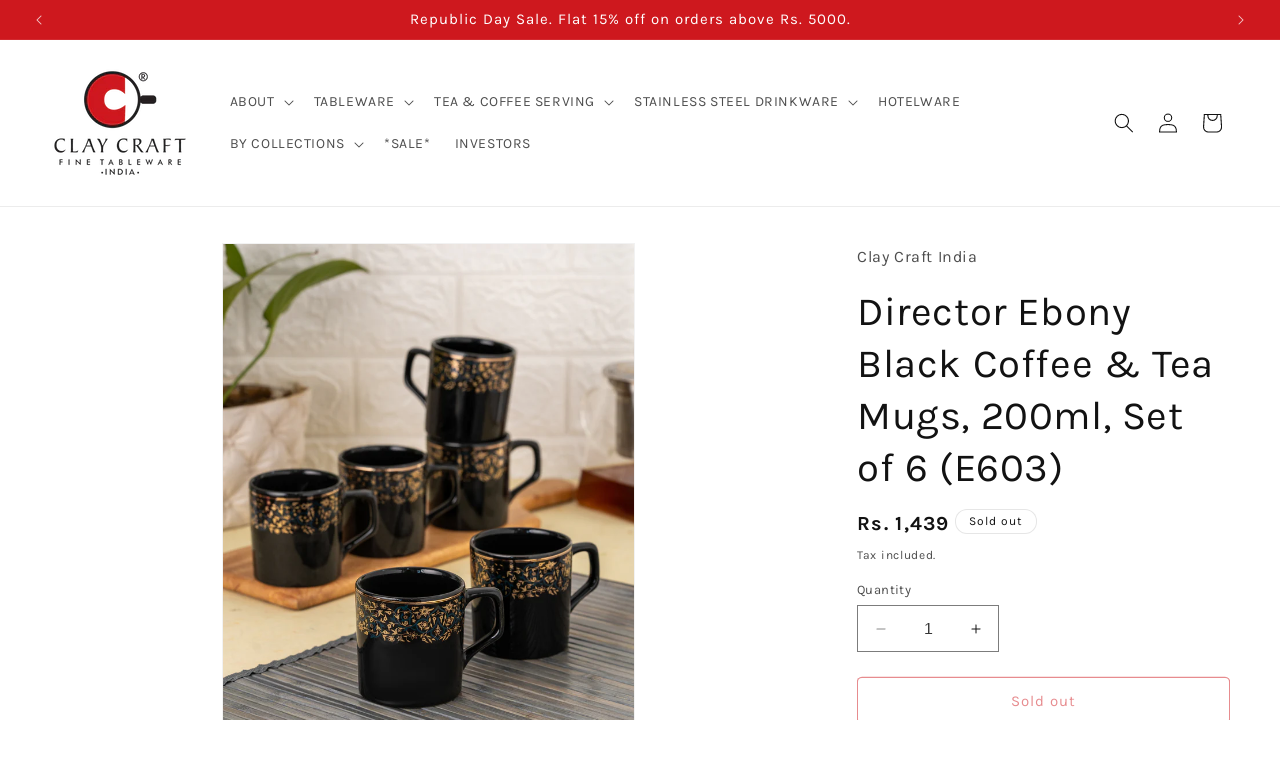

--- FILE ---
content_type: text/html; charset=utf-8
request_url: https://www.claycraftindia.com/products/director-ebony-black-coffee-tea-mugs-220ml-set-of-6-e603
body_size: 50189
content:
<!doctype html>
<html class="no-js" lang="en">
  <head>
    <meta charset="utf-8">
    <meta http-equiv="X-UA-Compatible" content="IE=edge">
    <meta name="viewport" content="width=device-width,initial-scale=1">
    <meta name="theme-color" content="">
    <link rel="canonical" href="https://www.claycraftindia.com/products/director-ebony-black-coffee-tea-mugs-220ml-set-of-6-e603"><link rel="icon" type="image/png" href="//www.claycraftindia.com/cdn/shop/files/Clay-Craft-Fevicon.png?crop=center&height=32&v=1635314293&width=32"><link rel="preconnect" href="https://fonts.shopifycdn.com" crossorigin><title>
      Buy Director Ebony Coffee Mugs | Tea Cups | Coffee &amp; Tea Mugs Online
 &ndash; Clay Craft India</title>

<!-- Avada Boost Sales Script -->

      


          
          
          
          
          
          
          
          
          
          <script>
            const AVADA_ENHANCEMENTS = {};
            AVADA_ENHANCEMENTS.contentProtection = false;
            AVADA_ENHANCEMENTS.hideCheckoutButon = false;
            AVADA_ENHANCEMENTS.cartSticky = false;
            AVADA_ENHANCEMENTS.multiplePixelStatus = false;
            AVADA_ENHANCEMENTS.inactiveStatus = false;
            AVADA_ENHANCEMENTS.cartButtonAnimationStatus = false;
            AVADA_ENHANCEMENTS.whatsappStatus = false;
            AVADA_ENHANCEMENTS.messengerStatus = false;
            AVADA_ENHANCEMENTS.livechatStatus = false;
          </script>



























      <script>
        const AVADA_CDT = {};
        AVADA_CDT.products = [];
        AVADA_CDT.template = "product";
        AVADA_CDT.collections = [];
        

        const AVADA_INVQTY = {};
        
          AVADA_INVQTY[43534242021596] = 0;
        

        AVADA_CDT.cartitem = 0;
        AVADA_CDT.moneyformat = `Rs. {{amount_no_decimals}}`;
        AVADA_CDT.cartTotalPrice = 0;
        
        AVADA_CDT.selected_variant_id = 43534242021596;
        AVADA_CDT.product = {"id": 7890746605788,"title": "Director Ebony Black Coffee \u0026 Tea Mugs, 200ml, Set of 6 (E603)","handle": "director-ebony-black-coffee-tea-mugs-220ml-set-of-6-e603","vendor": "Clay Craft India",
            "type": "Coffee Mugs, Tea Mugs","tags": ["Multicolor","Price_1001 to 1500"],"price": 143900,"price_min": 143900,"price_max": 143900,
            "available": false,"price_varies": false,"compare_at_price": null,
            "compare_at_price_min": 0,"compare_at_price_max": 0,
            "compare_at_price_varies": false,"variants": [{"id":43534242021596,"title":"Default Title","option1":"Default Title","option2":null,"option3":null,"sku":"CC-CM6-DIRECTOR-BLACK-E603","requires_shipping":true,"taxable":true,"featured_image":null,"available":false,"name":"Director Ebony Black Coffee \u0026 Tea Mugs, 200ml, Set of 6 (E603)","public_title":null,"options":["Default Title"],"price":143900,"weight":0,"compare_at_price":null,"inventory_management":"shopify","barcode":null,"requires_selling_plan":false,"selling_plan_allocations":[]}],"featured_image": "\/\/www.claycraftindia.com\/cdn\/shop\/products\/SNY00082.jpg?v=1665825854","images": ["\/\/www.claycraftindia.com\/cdn\/shop\/products\/SNY00082.jpg?v=1665825854"]
            };
        

        window.AVADA_BADGES = window.AVADA_BADGES || {};
        window.AVADA_BADGES = [{"badgeEffect":"","showBadgeBorder":false,"badgePageType":"product","headerText":"Secure Checkout With","badgeBorderRadius":3,"collectionPageInlinePosition":"after","description":"Increase a sense of urgency and boost conversation rate on each product page. ","badgeStyle":"color","badgeList":["https:\/\/cdn1.avada.io\/boost-sales\/visa.svg","https:\/\/cdn1.avada.io\/boost-sales\/mastercard.svg","https:\/\/cdn1.avada.io\/boost-sales\/americanexpress.svg","https:\/\/cdn1.avada.io\/boost-sales\/discover.svg","https:\/\/cdn1.avada.io\/boost-sales\/paypal.svg","https:\/\/cdn1.avada.io\/boost-sales\/applepay.svg","https:\/\/cdn1.avada.io\/boost-sales\/googlepay.svg"],"cartInlinePosition":"after","isSetCustomWidthMobile":false,"homePageInlinePosition":"after","createdAt":"2023-11-29T08:58:48.429Z","badgeWidth":"full-width","showHeaderText":true,"showBadges":true,"customWidthSize":450,"cartPosition":"","shopDomain":"clay-craft-india.myshopify.com","shopId":"mzP1ifs4g69cs2Fhq414","inlinePosition":"after","badgeBorderColor":"#e1e1e1","headingSize":16,"badgeCustomSize":70,"badgesSmartSelector":false,"headingColor":"#232323","textAlign":"avada-align-center","badgeSize":"small","priority":"0","collectionPagePosition":"","customWidthSizeInMobile":450,"name":"Product Pages","position":"","homePagePosition":"","status":true,"font":"default","removeBranding":true,"id":"M66nLP71WnzO2ljHPat9"},{"badgeEffect":"","showBadgeBorder":false,"badgePageType":"footer","headerText":"","badgeBorderRadius":3,"collectionPageInlinePosition":"after","description":"Win customers' trust from every pages by showing various trust badges at website's footer.","badgeStyle":"color","badgeList":["https:\/\/cdn1.avada.io\/boost-sales\/visa.svg","https:\/\/cdn1.avada.io\/boost-sales\/mastercard.svg","https:\/\/cdn1.avada.io\/boost-sales\/americanexpress.svg","https:\/\/cdn1.avada.io\/boost-sales\/discover.svg","https:\/\/cdn1.avada.io\/boost-sales\/paypal.svg","https:\/\/cdn1.avada.io\/boost-sales\/applepay.svg","https:\/\/cdn1.avada.io\/boost-sales\/googlepay.svg"],"cartInlinePosition":"after","isSetCustomWidthMobile":false,"homePageInlinePosition":"after","createdAt":"2023-11-29T08:58:48.136Z","badgeWidth":"full-width","showHeaderText":true,"showBadges":true,"customWidthSize":450,"cartPosition":"","shopDomain":"clay-craft-india.myshopify.com","shopId":"mzP1ifs4g69cs2Fhq414","inlinePosition":"after","badgeBorderColor":"#e1e1e1","headingSize":16,"badgeCustomSize":40,"badgesSmartSelector":false,"headingColor":"#232323","textAlign":"avada-align-center","badgeSize":"custom","priority":"0","selectedPreset":"Payment 1","collectionPagePosition":"","customWidthSizeInMobile":450,"name":"Footer","position":"","homePagePosition":"","status":true,"font":"default","removeBranding":true,"id":"CaEEJ0cVfuAlimmkzDSF"}];

        window.AVADA_GENERAL_SETTINGS = window.AVADA_GENERAL_SETTINGS || {};
        window.AVADA_GENERAL_SETTINGS = null;

        window.AVADA_COUNDOWNS = window.AVADA_COUNDOWNS || {};
        window.AVADA_COUNDOWNS = [{},{},{"id":"QqLxyAaSGMig3Qz2UFqh","categoryNumbWidth":30,"numbWidth":60,"countdownSmartSelector":false,"collectionPageInlinePosition":"after","stockTextSize":16,"daysText":"Days","countdownEndAction":"HIDE_COUNTDOWN","secondsText":"Seconds","saleCustomSeconds":"59","createdAt":"2023-11-29T08:58:48.413Z","txtDatePos":"txt_outside_box","numbHeight":60,"txtDateSize":16,"shopId":"mzP1ifs4g69cs2Fhq414","inlinePosition":"after","headingSize":30,"categoryTxtDateSize":8,"textAlign":"text-center","displayLayout":"square-countdown","categoryNumberSize":14,"priority":"0","displayType":"ALL_PRODUCT","numbBorderColor":"#cccccc","productIds":[],"collectionPagePosition":"","name":"Product Pages","numbBorderWidth":1,"manualDisplayPlacement":"after","position":"form[action='\/cart\/add']","showCountdownTimer":true,"conditions":{"type":"ALL","conditions":[{"type":"TITLE","operation":"CONTAINS","value":""}]},"timeUnits":"unit-dhms","status":true,"manualDisplayPosition":"form[action='\/cart\/add']","stockTextBefore":"Only {{stock_qty}} left in stock. Hurry up 🔥","saleCustomMinutes":"10","categoryUseDefaultSize":true,"description":"Increase urgency and boost conversions for each product page.","saleDateType":"date-custom","numbBgColor":"#ffffff","txtDateColor":"#122234","numbColor":"#122234","minutesText":"Minutes","showInventoryCountdown":true,"numbBorderRadius":0,"shopDomain":"clay-craft-india.myshopify.com","countdownTextBottom":"","productExcludeIds":[],"headingColor":"#0985C5","stockType":"real_stock","linkText":"Hurry! sale ends in","saleCustomHours":"00","hoursText":"Hours","categoryTxtDatePos":"txt_outside_box","useDefaultSize":true,"stockTextColor":"#122234","categoryNumbHeight":30,"saleCustomDays":"00","removeBranding":true}];

        window.AVADA_STOCK_COUNTDOWNS = window.AVADA_STOCK_COUNTDOWNS || {};
        window.AVADA_STOCK_COUNTDOWNS = {"productExcludeIds":[],"delayAnimation":"1500","sliderColor":"#FF6D6D","textAlign":"avada-align-left","description":"Description label","animationForStockCountdown":"none","isDisplayHomePage":false,"queryPosition":"form[action='\/cart\/add']","isShowStockSlider":false,"displayType":"ALL_PRODUCT","productIds":[],"timeRandom":["15000"],"name":"Stock Countdown","totalStock":100,"position":"above","shopId":"mzP1ifs4g69cs2Fhq414","conditions":{"type":"ALL","conditions":[{"type":"TITLE","operation":"CONTAINS","value":""}]},"status":true,"customCss":"","id":"C99PcbsoIssJPPx1KsAd","showAdvanced":false,"stockCountdownContent":"\u003cp\u003e🎁 Selling Fast! \u003cspan style=\"color: rgb(216, 155, 0);\"\u003e{{stock_qty}}\u003c\/span\u003e pieces left!\u003c\/p\u003e","numberShow":"20","type":"reward","inventoryDefault":99,"isOnlyShowThanNumber":false};

        window.AVADA_COUNDOWNS_V2 = window.AVADA_COUNDOWNS_V2 || {};
        window.AVADA_COUNDOWNS_V2 = [];

        window.AVADA_BADGES_V2 = window.AVADA_BADGES_V2 || {};
        window.AVADA_BADGES_V2 = [];

        window.AVADA_INACTIVE_TAB = window.AVADA_INACTIVE_TAB || {};
        window.AVADA_INACTIVE_TAB = null;

        window.AVADA_LIVECHAT = window.AVADA_LIVECHAT || {};
        window.AVADA_LIVECHAT = null;

        window.AVADA_STICKY_ATC = window.AVADA_STICKY_ATC || {};
        window.AVADA_STICKY_ATC = null;

        window.AVADA_ATC_ANIMATION = window.AVADA_ATC_ANIMATION || {};
        window.AVADA_ATC_ANIMATION = null;

        window.AVADA_SP = window.AVADA_SP || {};
        window.AVADA_SP = {"shop":"mzP1ifs4g69cs2Fhq414","configuration":{"position":"bottom-left","hide_time_ago":false,"smart_hide":false,"smart_hide_time":3,"smart_hide_unit":"days","truncate_product_name":true,"display_duration":5,"first_delay":10,"pops_interval":10,"max_pops_display":20,"show_mobile":true,"mobile_position":"bottom","animation":"fadeInUp","out_animation":"fadeOutDown","with_sound":false,"display_order":"order","only_product_viewing":false,"notice_continuously":false,"custom_css":"","replay":true,"included_urls":"","excluded_urls":"","excluded_product_type":"","countries_all":true,"countries":[],"allow_show":"all","hide_close":true,"close_time":1,"close_time_unit":"days","support_rtl":false},"notifications":{"LmLtWLIXo6lxcitIPNXc":{"settings":{"heading_text":"{{first_name}} in {{city}}, {{country}}","heading_font_weight":500,"heading_font_size":12,"content_text":"Purchased {{product_name}}","content_font_weight":800,"content_font_size":13,"background_image":"","background_color":"#FFF","heading_color":"#111","text_color":"#142A47","time_color":"#234342","with_border":false,"border_color":"#333333","border_width":1,"border_radius":20,"image_border_radius":20,"heading_decoration":null,"hover_product_decoration":null,"hover_product_color":"#122234","with_box_shadow":true,"font":"Raleway","language_code":"en","with_static_map":false,"use_dynamic_names":false,"dynamic_names":"","use_flag":false,"popup_custom_link":"","popup_custom_image":"","display_type":"popup","use_counter":false,"counter_color":"#0b4697","counter_unit_color":"#0b4697","counter_unit_plural":"views","counter_unit_single":"view","truncate_product_name":false,"allow_show":"all","included_urls":"","excluded_urls":""},"type":"order","items":[],"source":"shopify\/order"}},"removeBranding":true};

        window.AVADA_SP_V2 = window.AVADA_SP_V2 || {};
        window.AVADA_SP_V2 = [];

        window.AVADA_SETTING_SP_V2 = window.AVADA_SETTING_SP_V2 || {};
        window.AVADA_SETTING_SP_V2 = {"show_mobile":true,"countries_all":true,"display_order":"order","hide_time_ago":false,"max_pops_display":30,"first_delay":4,"custom_css":"","notice_continuously":false,"orderItems":[{"date":"2023-11-28T15:39:30.000Z","country":"India","city":"Hyderabad","shipping_first_name":"Hari","product_image":"https:\/\/cdn.shopify.com\/s\/files\/1\/0588\/0302\/8166\/products\/IMG_4844.jpg?v=1630670270","shipping_city":"Hyderabad","type":"order","product_name":"Director Marble Monochrome White Gold Coffee \u0026 Tea Mugs, 220ml, Set of 6","product_id":6879399706822,"product_handle":"director-marble-white-gold-coffee-tea-mugs-220ml-set-of-6","first_name":"Hari","shipping_country":"India","product_link":"https:\/\/clay-craft-india.myshopify.com\/products\/director-marble-white-gold-coffee-tea-mugs-220ml-set-of-6"},{"date":"2023-11-28T15:00:56.000Z","country":"India","city":"Kolkata","shipping_first_name":"Ranjan Kumar","product_image":"https:\/\/cdn.shopify.com\/s\/files\/1\/0588\/0302\/8166\/products\/175.jpg?v=1660985454","shipping_city":"Kolkata","type":"order","product_name":"JCPL Marc Zest Coffee \u0026 Milk Mug, 440ml, 1 Piece, MB19","product_id":7800529125596,"product_handle":"jcpl-marc-zest-coffee-milk-mug-440ml-1-piece-mb19","first_name":"Ranjan Kumar","shipping_country":"India","product_link":"https:\/\/clay-craft-india.myshopify.com\/products\/jcpl-marc-zest-coffee-milk-mug-440ml-1-piece-mb19"},{"date":"2023-11-28T15:00:56.000Z","country":"India","city":"Kolkata","shipping_first_name":"Ranjan Kumar","product_image":"https:\/\/cdn.shopify.com\/s\/files\/1\/0588\/0302\/8166\/products\/172.jpg?v=1660985423","shipping_city":"Kolkata","type":"order","product_name":"JCPL Marc Zest Coffee \u0026 Milk Mug, 440ml, 1 Piece, MB18","product_id":7800529092828,"product_handle":"jcpl-marc-zest-coffee-milk-mug-440ml-1-piece-mb18","first_name":"Ranjan Kumar","shipping_country":"India","product_link":"https:\/\/clay-craft-india.myshopify.com\/products\/jcpl-marc-zest-coffee-milk-mug-440ml-1-piece-mb18"},{"date":"2023-11-28T15:00:56.000Z","country":"India","city":"Kolkata","shipping_first_name":"Ranjan Kumar","product_image":"https:\/\/cdn.shopify.com\/s\/files\/1\/0588\/0302\/8166\/products\/173.jpg?v=1660985372","shipping_city":"Kolkata","type":"order","product_name":"JCPL Marc Zest Coffee \u0026 Milk Mug, 440ml, 1 Piece, MB17","product_id":7800529060060,"product_handle":"jcpl-marc-zest-coffee-milk-mug-440ml-1-piece-mb17","first_name":"Ranjan Kumar","shipping_country":"India","product_link":"https:\/\/clay-craft-india.myshopify.com\/products\/jcpl-marc-zest-coffee-milk-mug-440ml-1-piece-mb17"},{"date":"2023-11-28T15:00:56.000Z","country":"India","city":"Kolkata","shipping_first_name":"Ranjan Kumar","product_image":"https:\/\/cdn.shopify.com\/s\/files\/1\/0588\/0302\/8166\/products\/clay-craft-basics-budvase-high-white-textured-ceramic-vase-set-of-2-932961_l_1.jpg?v=1630082373","shipping_city":"Kolkata","type":"order","product_name":"Clay Craft Basics Budvase High White Textured Ceramic Vase","product_id":6842910933190,"product_handle":"basics-budvase-high-white-textured-ceramic-vase","first_name":"Ranjan Kumar","shipping_country":"India","product_link":"https:\/\/clay-craft-india.myshopify.com\/products\/basics-budvase-high-white-textured-ceramic-vase"},{"date":"2023-11-28T15:00:56.000Z","country":"India","city":"Kolkata","shipping_first_name":"Ranjan Kumar","product_image":"https:\/\/cdn.shopify.com\/s\/files\/1\/0588\/0302\/8166\/products\/174.jpg?v=1660985480","shipping_city":"Kolkata","type":"order","product_name":"JCPL Marc Zest Coffee \u0026 Milk Mug, 440ml, 1 Piece, MB20","product_id":7800529223900,"product_handle":"jcpl-marc-zest-coffee-milk-mug-440ml-1-piece-mb20","first_name":"Ranjan Kumar","shipping_country":"India","product_link":"https:\/\/clay-craft-india.myshopify.com\/products\/jcpl-marc-zest-coffee-milk-mug-440ml-1-piece-mb20"},{"date":"2023-11-28T14:28:17.000Z","country":"India","city":"Didwana","shipping_first_name":"Nayyyum","product_image":"https:\/\/cdn.shopify.com\/s\/files\/1\/0588\/0302\/8166\/files\/IMG_3309.jpg?v=1697083189","shipping_city":"Didwana","type":"order","product_name":"Rock Ebony Coffee \u0026 Tea Mugs, 150ml, Set of 6 (E607)","product_id":8153464209628,"product_handle":"clay-craft-rock-ebony-coffee-tea-mugs-150ml-set-of-6-e607","first_name":"Nayyyum","shipping_country":"India","product_link":"https:\/\/clay-craft-india.myshopify.com\/products\/clay-craft-rock-ebony-coffee-tea-mugs-150ml-set-of-6-e607"},{"date":"2023-11-28T09:31:40.000Z","country":"India","city":"Panaji","shipping_first_name":"Yogesh","product_image":"https:\/\/cdn.shopify.com\/s\/files\/1\/0588\/0302\/8166\/products\/CL365HA19WXKINDFUR_1.jpg?v=1640941143","shipping_city":"Panaji","type":"order","product_name":"Lillyput Cup \u0026 Saucer Sets of 12 (6 Cups + 6 Saucer) (310)","product_id":6851733094598,"product_handle":"lillyput-cup-saucer-sets-of-12-6-6-310","first_name":"Yogesh","shipping_country":"India","product_link":"https:\/\/clay-craft-india.myshopify.com\/products\/lillyput-cup-saucer-sets-of-12-6-6-310"},{"date":"2023-11-28T09:11:20.000Z","country":"India","city":"Moradabad","shipping_first_name":"Manisha","product_image":"https:\/\/cdn.shopify.com\/s\/files\/1\/0588\/0302\/8166\/products\/05A8014_edited.jpg?v=1633677830","shipping_city":"Moradabad","type":"order","product_name":"JCPL Mithi Kadhai Set of 7 Piece Mate Grey","product_id":6959125528774,"product_handle":"jcpl-mithi-kadhai-set-of-7-piece-mate-grey","first_name":"Manisha","shipping_country":"India","product_link":"https:\/\/clay-craft-india.myshopify.com\/products\/jcpl-mithi-kadhai-set-of-7-piece-mate-grey"},{"date":"2023-11-28T08:45:02.000Z","country":"India","city":"Lunglei","shipping_first_name":"J","product_image":"https:\/\/cdn.shopify.com\/s\/files\/1\/0588\/0302\/8166\/products\/IMG_3427.jpg?v=1696481957","shipping_city":"Lunglei","type":"order","product_name":"Ace Impression Coffee \u0026 Tea Mug Set of 6 (1101)","product_id":8148269465820,"product_handle":"clay-craft-impression-series-ace-shape-coffee-tea-mug-set-of-6-1101","first_name":"J","shipping_country":"India","product_link":"https:\/\/clay-craft-india.myshopify.com\/products\/clay-craft-impression-series-ace-shape-coffee-tea-mug-set-of-6-1101"},{"date":"2023-11-28T03:51:41.000Z","country":"India","city":"poonch","shipping_first_name":"Dr Koser Kabir","product_image":"https:\/\/cdn.shopify.com\/s\/files\/1\/0588\/0302\/8166\/products\/IMG_1791.jpg?v=1696486241","shipping_city":"poonch","type":"order","product_name":"Karina Ebony Cup \u0026 Saucer, 210ml, Set of 12 (6 Cups + 6 Saucers) (E624)","product_id":8148262977756,"product_handle":"clay-craft-ebony-series-karina-shape-cup-saucer-set-of-12-e624","first_name":"Dr Koser Kabir","shipping_country":"India","product_link":"https:\/\/clay-craft-india.myshopify.com\/products\/clay-craft-ebony-series-karina-shape-cup-saucer-set-of-12-e624"},{"date":"2023-11-28T03:33:10.000Z","country":"India","city":"Imphal","shipping_first_name":"Sajani","product_image":"https:\/\/cdn.shopify.com\/s\/files\/1\/0588\/0302\/8166\/products\/IMG_1665.jpg?v=1701149192","shipping_city":"Imphal","type":"order","product_name":"Georgian Super Cup \u0026 Saucer, 210 ml, Set of 12 (6 Cups + 6 Saucers) (S369)","product_id":8148263928028,"product_handle":"clay-craft-super-series-georgian-shape-cup-saucer-set-of-12-s369","first_name":"Sajani","shipping_country":"India","product_link":"https:\/\/clay-craft-india.myshopify.com\/products\/clay-craft-super-series-georgian-shape-cup-saucer-set-of-12-s369"},{"date":"2023-11-27T15:04:29.000Z","country":"India","city":"Margao railway station","shipping_first_name":"Rebello","product_image":"https:\/\/cdn.shopify.com\/s\/files\/1\/0588\/0302\/8166\/products\/61KINh1dmKS._SL1108_a650e0be-972a-49b0-a950-f0457af52d75.jpg?v=1641802658","shipping_city":"Margao railway station","type":"order","product_name":"Clay Craft Basic Soup Plate 7\" Set of 2 Piece Plain White","product_id":6919286096070,"product_handle":"clay-craft-basic-soup-plate-7-set-of-2-piece-plain-white","first_name":"Rebello","shipping_country":"India","product_link":"https:\/\/clay-craft-india.myshopify.com\/products\/clay-craft-basic-soup-plate-7-set-of-2-piece-plain-white"},{"date":"2023-11-27T15:04:29.000Z","country":"India","city":"Margao railway station","shipping_first_name":"Rebello","product_image":"https:\/\/cdn.shopify.com\/s\/files\/1\/0588\/0302\/8166\/products\/DS18-KARINA-MW-182_01.jpg?v=1630670666","shipping_city":"Margao railway station","type":"order","product_name":"Karina Floral Dinner Set of 18 (182)","product_id":6851850371270,"product_handle":"karina-microwave-dinnerware-set-of-18-182","first_name":"Rebello","shipping_country":"India","product_link":"https:\/\/clay-craft-india.myshopify.com\/products\/karina-microwave-dinnerware-set-of-18-182"},{"date":"2023-11-27T14:41:46.000Z","country":"India","city":"Ambala","shipping_first_name":"Karan","product_image":"https:\/\/cdn.shopify.com\/s\/files\/1\/0588\/0302\/8166\/products\/10_sept__221.jpg?v=1668505969","shipping_city":"Ambala","type":"order","product_name":"Alton Ebony Coffee \u0026 Tea Mugs, 220ml, Set of 6 (E647)","product_id":7919328919772,"product_handle":"alton-ebony-coffee-tea-mugs-220ml-set-of-6-e647","first_name":"Karan","shipping_country":"India","product_link":"https:\/\/clay-craft-india.myshopify.com\/products\/alton-ebony-coffee-tea-mugs-220ml-set-of-6-e647"},{"date":"2023-11-27T11:27:37.000Z","country":"India","city":"Aterdhani","shipping_first_name":"Vaziuzzma","product_image":"https:\/\/cdn.shopify.com\/s\/files\/1\/0588\/0302\/8166\/products\/8186zpoIlHL._SL1500.jpg?v=1641452109","shipping_city":"Aterdhani","type":"order","product_name":"Karina Cup \u0026 Saucer, 210ml, Set of 12 (6 Cups + 6 Saucers) Goldline 110","product_id":7446380478684,"product_handle":"karina-cup-saucer-210ml-set-of-12-6-cups-6-saucers","first_name":"Vaziuzzma","shipping_country":"India","product_link":"https:\/\/clay-craft-india.myshopify.com\/products\/karina-cup-saucer-210ml-set-of-12-6-cups-6-saucers"},{"date":"2023-11-27T09:16:30.000Z","country":"India","city":"Jaipur","shipping_first_name":"Anjali","product_image":"https:\/\/cdn.shopify.com\/s\/files\/1\/0588\/0302\/8166\/products\/001_2.jpg?v=1695721675","shipping_city":"Jaipur","type":"order","product_name":"India Circus Gardenia Dreams Dinner Set (Pack Of 20)","product_id":8145602543836,"product_handle":"gardenia-dreams-dinner-set","first_name":"Anjali","shipping_country":"India","product_link":"https:\/\/clay-craft-india.myshopify.com\/products\/gardenia-dreams-dinner-set"},{"date":"2023-11-27T08:52:28.000Z","country":"India","city":"Mumbai","shipping_first_name":"Amrapali","product_image":"https:\/\/cdn.shopify.com\/s\/files\/1\/0588\/0302\/8166\/products\/SNY00001.jpg?v=1672300490","shipping_city":"Mumbai","type":"order","product_name":"New Georgian Amara Ebony Tea Set of 15 (E646)","product_id":7948163514588,"product_handle":"new-georgian-empror-tea-set-of-15-e646","first_name":"Amrapali","shipping_country":"India","product_link":"https:\/\/clay-craft-india.myshopify.com\/products\/new-georgian-empror-tea-set-of-15-e646"},{"date":"2023-11-27T04:40:20.000Z","country":"India","city":"Bengaluru","shipping_first_name":"Shayka","product_image":"https:\/\/cdn.shopify.com\/s\/files\/1\/0588\/0302\/8166\/products\/5_0570a16d-c3fd-4167-8065-4988d0030945.jpg?v=1695117224","shipping_city":"Bengaluru","type":"order","product_name":"Mini Raja Gold LIne Coffee \u0026 Tea Mugs, 160 ml, Set of 6 (GL110)","product_id":8142542504156,"product_handle":"mini-raja-gold-line-coffee-tea-mugs-160ml-set-of-6-gl110","first_name":"Shayka","shipping_country":"India","product_link":"https:\/\/clay-craft-india.myshopify.com\/products\/mini-raja-gold-line-coffee-tea-mugs-160ml-set-of-6-gl110"},{"date":"2023-11-26T22:12:27.000Z","country":"India","city":"NEW DELHI","shipping_first_name":"RAM","product_image":"https:\/\/cdn.shopify.com\/s\/files\/1\/0588\/0302\/8166\/products\/CC-CM4-DIRECTOR-SOLID-YELLOWGREEN.jpg?v=1629464714","shipping_city":"NEW DELHI","type":"order","product_name":"Director Coffee \u0026 Tea Mugs, 220ml, Set of 4, Solid Yellow Green","product_id":6849905197254,"product_handle":"director-coffee-tea-mugs-220ml-set-of-4-solid-yellow-green","first_name":"RAM","shipping_country":"India","product_link":"https:\/\/clay-craft-india.myshopify.com\/products\/director-coffee-tea-mugs-220ml-set-of-4-solid-yellow-green"},{"date":"2023-11-26T22:12:27.000Z","country":"India","city":"NEW DELHI","shipping_first_name":"RAM","product_image":"https:\/\/cdn.shopify.com\/s\/files\/1\/0588\/0302\/8166\/products\/IMG_0805.jpg?v=1629464264","shipping_city":"NEW DELHI","type":"order","product_name":"Cane Impression Coffee \u0026 Tea Mugs, 220ml, Set of 6, (1101)","product_id":6849979416774,"product_handle":"cane-impression-coffee-tea-mugs-220ml-set-of-6-1101","first_name":"RAM","shipping_country":"India","product_link":"https:\/\/clay-craft-india.myshopify.com\/products\/cane-impression-coffee-tea-mugs-220ml-set-of-6-1101"},{"date":"2023-11-26T22:12:27.000Z","country":"India","city":"NEW DELHI","shipping_first_name":"RAM","product_image":"https:\/\/cdn.shopify.com\/s\/files\/1\/0588\/0302\/8166\/products\/CM-ASIAN-SUPER-S369_1.jpg?v=1633499172","shipping_city":"NEW DELHI","type":"order","product_name":"Asian Super Coffee \u0026 Tea Mugs, 200ml, Set of 6 (S369)","product_id":6953835921606,"product_handle":"asian-super-coffee-tea-mugs-200ml-set-of-6-s369","first_name":"RAM","shipping_country":"India","product_link":"https:\/\/clay-craft-india.myshopify.com\/products\/asian-super-coffee-tea-mugs-200ml-set-of-6-s369"},{"date":"2023-11-26T12:44:06.000Z","country":"India","city":"Ahmedabad","shipping_first_name":"Gurjeet","product_image":"https:\/\/cdn.shopify.com\/s\/files\/1\/0588\/0302\/8166\/files\/IMG_3769.jpg?v=1698480166","shipping_city":"Ahmedabad","type":"order","product_name":"JCPL Director Gardenia Coffee \u0026 Tea Mug Set of 6 (GS307)","product_id":8178942410972,"product_handle":"jcpl-director-gardenia-coffee-tea-mug-set-of-6-gs307","first_name":"Gurjeet","shipping_country":"India","product_link":"https:\/\/clay-craft-india.myshopify.com\/products\/jcpl-director-gardenia-coffee-tea-mug-set-of-6-gs307"},{"date":"2023-11-26T10:49:50.000Z","country":"India","city":"Kolkata","shipping_first_name":"Rama","product_image":"https:\/\/cdn.shopify.com\/s\/files\/1\/0588\/0302\/8166\/products\/105_12aa8b9b-48cb-44ba-93e4-d4355a3ea037.jpg?v=1667299094","shipping_city":"Kolkata","type":"order","product_name":"New Georgian Ebony Cup \u0026 Saucer, 210ml, Set of 12 (6 Cups + 6 Saucers) (E646)","product_id":7906224701660,"product_handle":"new-georgian-ebony-cup-saucer-210ml-set-of-12-6-cups-6-saucers-e646","first_name":"Rama","shipping_country":"India","product_link":"https:\/\/clay-craft-india.myshopify.com\/products\/new-georgian-ebony-cup-saucer-210ml-set-of-12-6-cups-6-saucers-e646"},{"date":"2023-11-26T10:35:12.000Z","country":"India","city":"Nalgonda","shipping_first_name":"Sandeep Reddy","product_image":"https:\/\/cdn.shopify.com\/s\/files\/1\/0588\/0302\/8166\/files\/IMG_3688.jpg?v=1698475557","shipping_city":"Nalgonda","type":"order","product_name":"JCPL Peter Ebony Coffee \u0026 Tea Mug Set of 6 (E639)","product_id":8178945327324,"product_handle":"jcpl-peter-ebony-coffee-tea-mug-set-of-6-e639","first_name":"Sandeep Reddy","shipping_country":"India","product_link":"https:\/\/clay-craft-india.myshopify.com\/products\/jcpl-peter-ebony-coffee-tea-mug-set-of-6-e639"},{"date":"2023-11-26T03:11:40.000Z","country":"India","city":"Lucknow","shipping_first_name":"Preeti","product_image":"https:\/\/cdn.shopify.com\/s\/files\/1\/0588\/0302\/8166\/products\/IMG_0773.jpg?v=1629466707","shipping_city":"Lucknow","type":"order","product_name":"Mike Gold Line Coffee \u0026 Tea Mugs, 180ml, Set of 6 (GL110)","product_id":6851620438214,"product_handle":"mike-gold-line-coffee-tea-mugs-180ml-set-of-6-gl110","first_name":"Preeti","shipping_country":"India","product_link":"https:\/\/clay-craft-india.myshopify.com\/products\/mike-gold-line-coffee-tea-mugs-180ml-set-of-6-gl110"},{"date":"2023-11-26T02:54:24.000Z","country":"India","city":"Lucknow","shipping_first_name":"Preeti","product_image":"https:\/\/cdn.shopify.com\/s\/files\/1\/0588\/0302\/8166\/products\/IMG_0773.jpg?v=1629466707","shipping_city":"Lucknow","type":"order","product_name":"Mike Gold Line Coffee \u0026 Tea Mugs, 180ml, Set of 6 (GL110)","product_id":6851620438214,"product_handle":"mike-gold-line-coffee-tea-mugs-180ml-set-of-6-gl110","first_name":"Preeti","shipping_country":"India","product_link":"https:\/\/clay-craft-india.myshopify.com\/products\/mike-gold-line-coffee-tea-mugs-180ml-set-of-6-gl110"},{"date":"2023-11-25T17:24:55.000Z","country":"India","city":"Guwahati","shipping_first_name":"Abhishek","product_image":"https:\/\/cdn.shopify.com\/s\/files\/1\/0588\/0302\/8166\/files\/NK_07396.jpg?v=1697194999","shipping_city":"Guwahati","type":"order","product_name":"King Royal Velvet Cup \u0026 Saucer, 210 ml, Set of 12 (6 Cups + 6 Saucers) (RV904)","product_id":8153464013020,"product_handle":"clay-craft-king-royal-velvet-cup-saucer-210-ml-set-of-12-6-cups-6-saucers-rv904","first_name":"Abhishek","shipping_country":"India","product_link":"https:\/\/clay-craft-india.myshopify.com\/products\/clay-craft-king-royal-velvet-cup-saucer-210-ml-set-of-12-6-cups-6-saucers-rv904"},{"date":"2023-11-25T16:29:42.000Z","country":"India","city":"Bengaluru","shipping_first_name":"Poonam","product_image":"https:\/\/cdn.shopify.com\/s\/files\/1\/0588\/0302\/8166\/files\/IMG_3307.jpg?v=1697083160","shipping_city":"Bengaluru","type":"order","product_name":"Rock Ebony Coffee \u0026 Tea Mugs, 150ml, Set of 6 (E605)","product_id":8153464176860,"product_handle":"clay-craft-rock-ebony-coffee-tea-mugs-150ml-set-of-6-e605","first_name":"Poonam","shipping_country":"India","product_link":"https:\/\/clay-craft-india.myshopify.com\/products\/clay-craft-rock-ebony-coffee-tea-mugs-150ml-set-of-6-e605"},{"date":"2023-11-25T15:57:19.000Z","country":"India","city":"Dehradun","shipping_first_name":"Jaspreet","product_image":"https:\/\/cdn.shopify.com\/s\/files\/1\/0588\/0302\/8166\/products\/IMG_2505_b0fed047-1012-4d13-a3c3-acdf64e079d7.jpg?v=1632392667","shipping_city":"Dehradun","type":"order","product_name":"Clay Craft Basic Dinner Plate Georgian 4 Piece 10.5\" Plain White","product_id":6919321682118,"product_handle":"clay-craft-basic-dinner-plate-georgian-4-piece-10-5-plain-white","first_name":"Jaspreet","shipping_country":"India","product_link":"https:\/\/clay-craft-india.myshopify.com\/products\/clay-craft-basic-dinner-plate-georgian-4-piece-10-5-plain-white"}],"hide_close":true,"createdAt":"2023-11-29T08:58:48.314Z","excluded_product_type":"","display_duration":4,"support_rtl":false,"only_product_viewing":false,"shopId":"mzP1ifs4g69cs2Fhq414","close_time_unit":"days","out_animation":"fadeOutDown","included_urls":"","pops_interval":4,"countries":[],"replay":true,"close_time":1,"smart_hide_unit":"hours","mobile_position":"bottom","smart_hide":false,"animation":"fadeInUp","smart_hide_time":4,"truncate_product_name":true,"excluded_urls":"","allow_show":"all","position":"bottom-left","with_sound":false,"font":"Raleway","id":"L8yfJShOUEROo0TfWgqk"};

        window.AVADA_BS_EMBED = window.AVADA_BS_EMBED || {};
        window.AVADA_BS_EMBED.isSupportThemeOS = true
        window.AVADA_BS_EMBED.dupTrustBadge = false

        window.AVADA_BS_VERSION = window.AVADA_BS_VERSION || {};
        window.AVADA_BS_VERSION = { BSVersion : 'AVADA-BS-1.0.0'}

        window.AVADA_BS_FSB = window.AVADA_BS_FSB || {};
        window.AVADA_BS_FSB = {
          bars: [],
          cart: 0,
          compatible: {
            langify: ''
          }
        };

        window.AVADA_BADGE_CART_DRAWER = window.AVADA_BADGE_CART_DRAWER || {};
        window.AVADA_BADGE_CART_DRAWER = {id : 'null'};
      </script>
<!-- /Avada Boost Sales Script -->



    
      <meta name="description" content="Clay Craft has a wide range of stylish designer Director Coffee Mugs, Tea Cups &amp; Coffee Tea Mugs at affordable prices. Our online wide range of designer coffee and tea mugs will make you happy for a great gift for someone special.">
    

    

<meta property="og:site_name" content="Clay Craft India">
<meta property="og:url" content="https://www.claycraftindia.com/products/director-ebony-black-coffee-tea-mugs-220ml-set-of-6-e603">
<meta property="og:title" content="Buy Director Ebony Coffee Mugs | Tea Cups | Coffee &amp; Tea Mugs Online">
<meta property="og:type" content="product">
<meta property="og:description" content="Clay Craft has a wide range of stylish designer Director Coffee Mugs, Tea Cups &amp; Coffee Tea Mugs at affordable prices. Our online wide range of designer coffee and tea mugs will make you happy for a great gift for someone special."><meta property="og:image" content="http://www.claycraftindia.com/cdn/shop/products/SNY00082.jpg?v=1665825854">
  <meta property="og:image:secure_url" content="https://www.claycraftindia.com/cdn/shop/products/SNY00082.jpg?v=1665825854">
  <meta property="og:image:width" content="2100">
  <meta property="og:image:height" content="2800"><meta property="og:price:amount" content="1,439">
  <meta property="og:price:currency" content="INR"><meta name="twitter:site" content="@claycraftindia"><meta name="twitter:card" content="summary_large_image">
<meta name="twitter:title" content="Buy Director Ebony Coffee Mugs | Tea Cups | Coffee &amp; Tea Mugs Online">
<meta name="twitter:description" content="Clay Craft has a wide range of stylish designer Director Coffee Mugs, Tea Cups &amp; Coffee Tea Mugs at affordable prices. Our online wide range of designer coffee and tea mugs will make you happy for a great gift for someone special.">


    <script src="//www.claycraftindia.com/cdn/shop/t/15/assets/constants.js?v=58251544750838685771696654186" defer="defer"></script>
    <script src="//www.claycraftindia.com/cdn/shop/t/15/assets/pubsub.js?v=158357773527763999511696654187" defer="defer"></script>
    <script src="//www.claycraftindia.com/cdn/shop/t/15/assets/global.js?v=54939145903281508041696654190" defer="defer"></script><script src="//www.claycraftindia.com/cdn/shop/t/15/assets/animations.js?v=88693664871331136111696654192" defer="defer"></script><script>window.performance && window.performance.mark && window.performance.mark('shopify.content_for_header.start');</script><meta name="facebook-domain-verification" content="nutqx391tx9maqwf8j0rcp01pyibpx">
<meta name="google-site-verification" content="r_xoWxmRqzSZghWMbXdPKZLj6kNQMwrxo0Tpov-VHZs">
<meta id="shopify-digital-wallet" name="shopify-digital-wallet" content="/58803028166/digital_wallets/dialog">
<link rel="alternate" type="application/json+oembed" href="https://www.claycraftindia.com/products/director-ebony-black-coffee-tea-mugs-220ml-set-of-6-e603.oembed">
<script async="async" src="/checkouts/internal/preloads.js?locale=en-IN"></script>
<script id="shopify-features" type="application/json">{"accessToken":"85f525aefd31d3d4c74bfc5af700b90b","betas":["rich-media-storefront-analytics"],"domain":"www.claycraftindia.com","predictiveSearch":true,"shopId":58803028166,"locale":"en"}</script>
<script>var Shopify = Shopify || {};
Shopify.shop = "clay-craft-india.myshopify.com";
Shopify.locale = "en";
Shopify.currency = {"active":"INR","rate":"1.0"};
Shopify.country = "IN";
Shopify.theme = {"name":"theme-ccfi-dawn\/prod","id":137472573660,"schema_name":"Dawn","schema_version":"11.0.0","theme_store_id":null,"role":"main"};
Shopify.theme.handle = "null";
Shopify.theme.style = {"id":null,"handle":null};
Shopify.cdnHost = "www.claycraftindia.com/cdn";
Shopify.routes = Shopify.routes || {};
Shopify.routes.root = "/";</script>
<script type="module">!function(o){(o.Shopify=o.Shopify||{}).modules=!0}(window);</script>
<script>!function(o){function n(){var o=[];function n(){o.push(Array.prototype.slice.apply(arguments))}return n.q=o,n}var t=o.Shopify=o.Shopify||{};t.loadFeatures=n(),t.autoloadFeatures=n()}(window);</script>
<script id="shop-js-analytics" type="application/json">{"pageType":"product"}</script>
<script defer="defer" async type="module" src="//www.claycraftindia.com/cdn/shopifycloud/shop-js/modules/v2/client.init-shop-cart-sync_BT-GjEfc.en.esm.js"></script>
<script defer="defer" async type="module" src="//www.claycraftindia.com/cdn/shopifycloud/shop-js/modules/v2/chunk.common_D58fp_Oc.esm.js"></script>
<script defer="defer" async type="module" src="//www.claycraftindia.com/cdn/shopifycloud/shop-js/modules/v2/chunk.modal_xMitdFEc.esm.js"></script>
<script type="module">
  await import("//www.claycraftindia.com/cdn/shopifycloud/shop-js/modules/v2/client.init-shop-cart-sync_BT-GjEfc.en.esm.js");
await import("//www.claycraftindia.com/cdn/shopifycloud/shop-js/modules/v2/chunk.common_D58fp_Oc.esm.js");
await import("//www.claycraftindia.com/cdn/shopifycloud/shop-js/modules/v2/chunk.modal_xMitdFEc.esm.js");

  window.Shopify.SignInWithShop?.initShopCartSync?.({"fedCMEnabled":true,"windoidEnabled":true});

</script>
<script>(function() {
  var isLoaded = false;
  function asyncLoad() {
    if (isLoaded) return;
    isLoaded = true;
    var urls = ["https:\/\/cdn.shopify.com\/s\/files\/1\/0588\/0302\/8166\/t\/1\/assets\/ets_mm_init.js?shop=clay-craft-india.myshopify.com","https:\/\/fblogin.zifyapp.com\/js\/frontend\/scripttag-v1.js?shop=clay-craft-india.myshopify.com","https:\/\/previewer.zubrcommerce.com\/previewer-loader.js?shop=clay-craft-india.myshopify.com","https:\/\/chimpstatic.com\/mcjs-connected\/js\/users\/9fafe85823fdeb5deb5be8a99\/dc8f8a3d4981e79396973e02b.js?shop=clay-craft-india.myshopify.com","https:\/\/sr-cdn.shiprocket.in\/sr-promise\/static\/uc.js?channel_id=4\u0026sr_company_id=122377\u0026shop=clay-craft-india.myshopify.com","\/\/cdn.shopify.com\/proxy\/81da592517d8b31e4af08dbc720a57a3a8fa296ca961148c2bc0d4818b1baea9\/bucket.useifsapp.com\/theme-files-min\/js\/ifs-script-tag-min.js?v=2\u0026shop=clay-craft-india.myshopify.com\u0026sp-cache-control=cHVibGljLCBtYXgtYWdlPTkwMA"];
    for (var i = 0; i < urls.length; i++) {
      var s = document.createElement('script');
      s.type = 'text/javascript';
      s.async = true;
      s.src = urls[i];
      var x = document.getElementsByTagName('script')[0];
      x.parentNode.insertBefore(s, x);
    }
  };
  if(window.attachEvent) {
    window.attachEvent('onload', asyncLoad);
  } else {
    window.addEventListener('load', asyncLoad, false);
  }
})();</script>
<script id="__st">var __st={"a":58803028166,"offset":19800,"reqid":"9682e45f-931b-4ba6-9aba-b0b3218a75ae-1769349646","pageurl":"www.claycraftindia.com\/products\/director-ebony-black-coffee-tea-mugs-220ml-set-of-6-e603","u":"e64ff1bc3275","p":"product","rtyp":"product","rid":7890746605788};</script>
<script>window.ShopifyPaypalV4VisibilityTracking = true;</script>
<script id="captcha-bootstrap">!function(){'use strict';const t='contact',e='account',n='new_comment',o=[[t,t],['blogs',n],['comments',n],[t,'customer']],c=[[e,'customer_login'],[e,'guest_login'],[e,'recover_customer_password'],[e,'create_customer']],r=t=>t.map((([t,e])=>`form[action*='/${t}']:not([data-nocaptcha='true']) input[name='form_type'][value='${e}']`)).join(','),a=t=>()=>t?[...document.querySelectorAll(t)].map((t=>t.form)):[];function s(){const t=[...o],e=r(t);return a(e)}const i='password',u='form_key',d=['recaptcha-v3-token','g-recaptcha-response','h-captcha-response',i],f=()=>{try{return window.sessionStorage}catch{return}},m='__shopify_v',_=t=>t.elements[u];function p(t,e,n=!1){try{const o=window.sessionStorage,c=JSON.parse(o.getItem(e)),{data:r}=function(t){const{data:e,action:n}=t;return t[m]||n?{data:e,action:n}:{data:t,action:n}}(c);for(const[e,n]of Object.entries(r))t.elements[e]&&(t.elements[e].value=n);n&&o.removeItem(e)}catch(o){console.error('form repopulation failed',{error:o})}}const l='form_type',E='cptcha';function T(t){t.dataset[E]=!0}const w=window,h=w.document,L='Shopify',v='ce_forms',y='captcha';let A=!1;((t,e)=>{const n=(g='f06e6c50-85a8-45c8-87d0-21a2b65856fe',I='https://cdn.shopify.com/shopifycloud/storefront-forms-hcaptcha/ce_storefront_forms_captcha_hcaptcha.v1.5.2.iife.js',D={infoText:'Protected by hCaptcha',privacyText:'Privacy',termsText:'Terms'},(t,e,n)=>{const o=w[L][v],c=o.bindForm;if(c)return c(t,g,e,D).then(n);var r;o.q.push([[t,g,e,D],n]),r=I,A||(h.body.append(Object.assign(h.createElement('script'),{id:'captcha-provider',async:!0,src:r})),A=!0)});var g,I,D;w[L]=w[L]||{},w[L][v]=w[L][v]||{},w[L][v].q=[],w[L][y]=w[L][y]||{},w[L][y].protect=function(t,e){n(t,void 0,e),T(t)},Object.freeze(w[L][y]),function(t,e,n,w,h,L){const[v,y,A,g]=function(t,e,n){const i=e?o:[],u=t?c:[],d=[...i,...u],f=r(d),m=r(i),_=r(d.filter((([t,e])=>n.includes(e))));return[a(f),a(m),a(_),s()]}(w,h,L),I=t=>{const e=t.target;return e instanceof HTMLFormElement?e:e&&e.form},D=t=>v().includes(t);t.addEventListener('submit',(t=>{const e=I(t);if(!e)return;const n=D(e)&&!e.dataset.hcaptchaBound&&!e.dataset.recaptchaBound,o=_(e),c=g().includes(e)&&(!o||!o.value);(n||c)&&t.preventDefault(),c&&!n&&(function(t){try{if(!f())return;!function(t){const e=f();if(!e)return;const n=_(t);if(!n)return;const o=n.value;o&&e.removeItem(o)}(t);const e=Array.from(Array(32),(()=>Math.random().toString(36)[2])).join('');!function(t,e){_(t)||t.append(Object.assign(document.createElement('input'),{type:'hidden',name:u})),t.elements[u].value=e}(t,e),function(t,e){const n=f();if(!n)return;const o=[...t.querySelectorAll(`input[type='${i}']`)].map((({name:t})=>t)),c=[...d,...o],r={};for(const[a,s]of new FormData(t).entries())c.includes(a)||(r[a]=s);n.setItem(e,JSON.stringify({[m]:1,action:t.action,data:r}))}(t,e)}catch(e){console.error('failed to persist form',e)}}(e),e.submit())}));const S=(t,e)=>{t&&!t.dataset[E]&&(n(t,e.some((e=>e===t))),T(t))};for(const o of['focusin','change'])t.addEventListener(o,(t=>{const e=I(t);D(e)&&S(e,y())}));const B=e.get('form_key'),M=e.get(l),P=B&&M;t.addEventListener('DOMContentLoaded',(()=>{const t=y();if(P)for(const e of t)e.elements[l].value===M&&p(e,B);[...new Set([...A(),...v().filter((t=>'true'===t.dataset.shopifyCaptcha))])].forEach((e=>S(e,t)))}))}(h,new URLSearchParams(w.location.search),n,t,e,['guest_login'])})(!0,!0)}();</script>
<script integrity="sha256-4kQ18oKyAcykRKYeNunJcIwy7WH5gtpwJnB7kiuLZ1E=" data-source-attribution="shopify.loadfeatures" defer="defer" src="//www.claycraftindia.com/cdn/shopifycloud/storefront/assets/storefront/load_feature-a0a9edcb.js" crossorigin="anonymous"></script>
<script data-source-attribution="shopify.dynamic_checkout.dynamic.init">var Shopify=Shopify||{};Shopify.PaymentButton=Shopify.PaymentButton||{isStorefrontPortableWallets:!0,init:function(){window.Shopify.PaymentButton.init=function(){};var t=document.createElement("script");t.src="https://www.claycraftindia.com/cdn/shopifycloud/portable-wallets/latest/portable-wallets.en.js",t.type="module",document.head.appendChild(t)}};
</script>
<script data-source-attribution="shopify.dynamic_checkout.buyer_consent">
  function portableWalletsHideBuyerConsent(e){var t=document.getElementById("shopify-buyer-consent"),n=document.getElementById("shopify-subscription-policy-button");t&&n&&(t.classList.add("hidden"),t.setAttribute("aria-hidden","true"),n.removeEventListener("click",e))}function portableWalletsShowBuyerConsent(e){var t=document.getElementById("shopify-buyer-consent"),n=document.getElementById("shopify-subscription-policy-button");t&&n&&(t.classList.remove("hidden"),t.removeAttribute("aria-hidden"),n.addEventListener("click",e))}window.Shopify?.PaymentButton&&(window.Shopify.PaymentButton.hideBuyerConsent=portableWalletsHideBuyerConsent,window.Shopify.PaymentButton.showBuyerConsent=portableWalletsShowBuyerConsent);
</script>
<script>
  function portableWalletsCleanup(e){e&&e.src&&console.error("Failed to load portable wallets script "+e.src);var t=document.querySelectorAll("shopify-accelerated-checkout .shopify-payment-button__skeleton, shopify-accelerated-checkout-cart .wallet-cart-button__skeleton"),e=document.getElementById("shopify-buyer-consent");for(let e=0;e<t.length;e++)t[e].remove();e&&e.remove()}function portableWalletsNotLoadedAsModule(e){e instanceof ErrorEvent&&"string"==typeof e.message&&e.message.includes("import.meta")&&"string"==typeof e.filename&&e.filename.includes("portable-wallets")&&(window.removeEventListener("error",portableWalletsNotLoadedAsModule),window.Shopify.PaymentButton.failedToLoad=e,"loading"===document.readyState?document.addEventListener("DOMContentLoaded",window.Shopify.PaymentButton.init):window.Shopify.PaymentButton.init())}window.addEventListener("error",portableWalletsNotLoadedAsModule);
</script>

<script type="module" src="https://www.claycraftindia.com/cdn/shopifycloud/portable-wallets/latest/portable-wallets.en.js" onError="portableWalletsCleanup(this)" crossorigin="anonymous"></script>
<script nomodule>
  document.addEventListener("DOMContentLoaded", portableWalletsCleanup);
</script>

<link id="shopify-accelerated-checkout-styles" rel="stylesheet" media="screen" href="https://www.claycraftindia.com/cdn/shopifycloud/portable-wallets/latest/accelerated-checkout-backwards-compat.css" crossorigin="anonymous">
<style id="shopify-accelerated-checkout-cart">
        #shopify-buyer-consent {
  margin-top: 1em;
  display: inline-block;
  width: 100%;
}

#shopify-buyer-consent.hidden {
  display: none;
}

#shopify-subscription-policy-button {
  background: none;
  border: none;
  padding: 0;
  text-decoration: underline;
  font-size: inherit;
  cursor: pointer;
}

#shopify-subscription-policy-button::before {
  box-shadow: none;
}

      </style>
<script id="sections-script" data-sections="header" defer="defer" src="//www.claycraftindia.com/cdn/shop/t/15/compiled_assets/scripts.js?v=8885"></script>
<script>window.performance && window.performance.mark && window.performance.mark('shopify.content_for_header.end');</script>


    <style data-shopify>
      @font-face {
  font-family: Karla;
  font-weight: 400;
  font-style: normal;
  font-display: swap;
  src: url("//www.claycraftindia.com/cdn/fonts/karla/karla_n4.40497e07df527e6a50e58fb17ef1950c72f3e32c.woff2") format("woff2"),
       url("//www.claycraftindia.com/cdn/fonts/karla/karla_n4.e9f6f9de321061073c6bfe03c28976ba8ce6ee18.woff") format("woff");
}

      @font-face {
  font-family: Karla;
  font-weight: 700;
  font-style: normal;
  font-display: swap;
  src: url("//www.claycraftindia.com/cdn/fonts/karla/karla_n7.4358a847d4875593d69cfc3f8cc0b44c17b3ed03.woff2") format("woff2"),
       url("//www.claycraftindia.com/cdn/fonts/karla/karla_n7.96e322f6d76ce794f25fa29e55d6997c3fb656b6.woff") format("woff");
}

      @font-face {
  font-family: Karla;
  font-weight: 400;
  font-style: italic;
  font-display: swap;
  src: url("//www.claycraftindia.com/cdn/fonts/karla/karla_i4.2086039c16bcc3a78a72a2f7b471e3c4a7f873a6.woff2") format("woff2"),
       url("//www.claycraftindia.com/cdn/fonts/karla/karla_i4.7b9f59841a5960c16fa2a897a0716c8ebb183221.woff") format("woff");
}

      @font-face {
  font-family: Karla;
  font-weight: 700;
  font-style: italic;
  font-display: swap;
  src: url("//www.claycraftindia.com/cdn/fonts/karla/karla_i7.fe031cd65d6e02906286add4f6dda06afc2615f0.woff2") format("woff2"),
       url("//www.claycraftindia.com/cdn/fonts/karla/karla_i7.816d4949fa7f7d79314595d7003eda5b44e959e3.woff") format("woff");
}

      @font-face {
  font-family: Karla;
  font-weight: 400;
  font-style: normal;
  font-display: swap;
  src: url("//www.claycraftindia.com/cdn/fonts/karla/karla_n4.40497e07df527e6a50e58fb17ef1950c72f3e32c.woff2") format("woff2"),
       url("//www.claycraftindia.com/cdn/fonts/karla/karla_n4.e9f6f9de321061073c6bfe03c28976ba8ce6ee18.woff") format("woff");
}


      
        :root,
        .color-background-1 {
          --color-background: 255,255,255;
        
          --gradient-background: #ffffff;
        
        --color-foreground: 18,18,18;
        --color-shadow: 18,18,18;
        --color-button: 221,29,29;
        --color-button-text: 255,255,255;
        --color-secondary-button: 255,255,255;
        --color-secondary-button-text: 206,24,30;
        --color-link: 206,24,30;
        --color-badge-foreground: 18,18,18;
        --color-badge-background: 255,255,255;
        --color-badge-border: 18,18,18;
        --payment-terms-background-color: rgb(255 255 255);
      }
      
        
        .color-background-2 {
          --color-background: 255,255,255;
        
          --gradient-background: #ffffff;
        
        --color-foreground: 18,18,18;
        --color-shadow: 18,18,18;
        --color-button: 18,18,18;
        --color-button-text: 243,243,243;
        --color-secondary-button: 255,255,255;
        --color-secondary-button-text: 18,18,18;
        --color-link: 18,18,18;
        --color-badge-foreground: 18,18,18;
        --color-badge-background: 255,255,255;
        --color-badge-border: 18,18,18;
        --payment-terms-background-color: rgb(255 255 255);
      }
      
        
        .color-inverse {
          --color-background: 18,18,18;
        
          --gradient-background: #121212;
        
        --color-foreground: 255,255,255;
        --color-shadow: 18,18,18;
        --color-button: 255,255,255;
        --color-button-text: 18,18,18;
        --color-secondary-button: 18,18,18;
        --color-secondary-button-text: 255,255,255;
        --color-link: 255,255,255;
        --color-badge-foreground: 255,255,255;
        --color-badge-background: 18,18,18;
        --color-badge-border: 255,255,255;
        --payment-terms-background-color: rgb(18 18 18);
      }
      
        
        .color-accent-1 {
          --color-background: 84,201,196;
        
          --gradient-background: #54c9c4;
        
        --color-foreground: 255,255,255;
        --color-shadow: 18,18,18;
        --color-button: 255,255,255;
        --color-button-text: 84,201,196;
        --color-secondary-button: 84,201,196;
        --color-secondary-button-text: 255,255,255;
        --color-link: 255,255,255;
        --color-badge-foreground: 255,255,255;
        --color-badge-background: 84,201,196;
        --color-badge-border: 255,255,255;
        --payment-terms-background-color: rgb(84 201 196);
      }
      
        
        .color-accent-2 {
          --color-background: 206,24,30;
        
          --gradient-background: #ce181e;
        
        --color-foreground: 255,255,255;
        --color-shadow: 18,18,18;
        --color-button: 255,255,255;
        --color-button-text: 206,24,30;
        --color-secondary-button: 206,24,30;
        --color-secondary-button-text: 255,255,255;
        --color-link: 255,255,255;
        --color-badge-foreground: 255,255,255;
        --color-badge-background: 206,24,30;
        --color-badge-border: 255,255,255;
        --payment-terms-background-color: rgb(206 24 30);
      }
      
        
        .color-scheme-573afc88-0638-4df1-a521-d908c2239a65 {
          --color-background: 255,255,255;
        
          --gradient-background: #ffffff;
        
        --color-foreground: 18,18,18;
        --color-shadow: 18,18,18;
        --color-button: 221,29,29;
        --color-button-text: 255,255,255;
        --color-secondary-button: 255,255,255;
        --color-secondary-button-text: 206,24,30;
        --color-link: 206,24,30;
        --color-badge-foreground: 18,18,18;
        --color-badge-background: 255,255,255;
        --color-badge-border: 18,18,18;
        --payment-terms-background-color: rgb(255 255 255);
      }
      
        
        .color-scheme-14a59605-ea8c-4df8-8e51-dabbedb4b6bd {
          --color-background: 255,255,255;
        
          --gradient-background: #ffffff;
        
        --color-foreground: 18,18,18;
        --color-shadow: 18,18,18;
        --color-button: 206,24,30;
        --color-button-text: 255,255,255;
        --color-secondary-button: 255,255,255;
        --color-secondary-button-text: 206,24,30;
        --color-link: 206,24,30;
        --color-badge-foreground: 18,18,18;
        --color-badge-background: 255,255,255;
        --color-badge-border: 18,18,18;
        --payment-terms-background-color: rgb(255 255 255);
      }
      

      body, .color-background-1, .color-background-2, .color-inverse, .color-accent-1, .color-accent-2, .color-scheme-573afc88-0638-4df1-a521-d908c2239a65, .color-scheme-14a59605-ea8c-4df8-8e51-dabbedb4b6bd {
        color: rgba(var(--color-foreground), 0.75);
        background-color: rgb(var(--color-background));
      }

      :root {
        --font-body-family: Karla, sans-serif;
        --font-body-style: normal;
        --font-body-weight: 400;
        --font-body-weight-bold: 700;

        --font-heading-family: Karla, sans-serif;
        --font-heading-style: normal;
        --font-heading-weight: 400;

        --font-body-scale: 1.0;
        --font-heading-scale: 1.0;

        --media-padding: px;
        --media-border-opacity: 0.05;
        --media-border-width: 1px;
        --media-radius: 0px;
        --media-shadow-opacity: 0.0;
        --media-shadow-horizontal-offset: 0px;
        --media-shadow-vertical-offset: 0px;
        --media-shadow-blur-radius: 0px;
        --media-shadow-visible: 0;

        --page-width: 160rem;
        --page-width-margin: 0rem;

        --product-card-image-padding: 1.0rem;
        --product-card-corner-radius: 0.4rem;
        --product-card-text-alignment: left;
        --product-card-border-width: 0.1rem;
        --product-card-border-opacity: 0.2;
        --product-card-shadow-opacity: 0.1;
        --product-card-shadow-visible: 1;
        --product-card-shadow-horizontal-offset: 0.0rem;
        --product-card-shadow-vertical-offset: 0.0rem;
        --product-card-shadow-blur-radius: 0.0rem;

        --collection-card-image-padding: 0.0rem;
        --collection-card-corner-radius: 0.0rem;
        --collection-card-text-alignment: left;
        --collection-card-border-width: 0.0rem;
        --collection-card-border-opacity: 0.0;
        --collection-card-shadow-opacity: 0.1;
        --collection-card-shadow-visible: 1;
        --collection-card-shadow-horizontal-offset: 0.0rem;
        --collection-card-shadow-vertical-offset: 0.0rem;
        --collection-card-shadow-blur-radius: 0.0rem;

        --blog-card-image-padding: 0.0rem;
        --blog-card-corner-radius: 0.0rem;
        --blog-card-text-alignment: left;
        --blog-card-border-width: 0.0rem;
        --blog-card-border-opacity: 0.0;
        --blog-card-shadow-opacity: 0.1;
        --blog-card-shadow-visible: 1;
        --blog-card-shadow-horizontal-offset: 0.0rem;
        --blog-card-shadow-vertical-offset: 0.0rem;
        --blog-card-shadow-blur-radius: 0.0rem;

        --badge-corner-radius: 4.0rem;

        --popup-border-width: 1px;
        --popup-border-opacity: 0.1;
        --popup-corner-radius: 0px;
        --popup-shadow-opacity: 0.0;
        --popup-shadow-horizontal-offset: 0px;
        --popup-shadow-vertical-offset: 0px;
        --popup-shadow-blur-radius: 0px;

        --drawer-border-width: 1px;
        --drawer-border-opacity: 0.1;
        --drawer-shadow-opacity: 0.0;
        --drawer-shadow-horizontal-offset: 0px;
        --drawer-shadow-vertical-offset: 0px;
        --drawer-shadow-blur-radius: 0px;

        --spacing-sections-desktop: 0px;
        --spacing-sections-mobile: 0px;

        --grid-desktop-vertical-spacing: 8px;
        --grid-desktop-horizontal-spacing: 20px;
        --grid-mobile-vertical-spacing: 4px;
        --grid-mobile-horizontal-spacing: 10px;

        --text-boxes-border-opacity: 0.0;
        --text-boxes-border-width: 0px;
        --text-boxes-radius: 0px;
        --text-boxes-shadow-opacity: 0.0;
        --text-boxes-shadow-visible: 0;
        --text-boxes-shadow-horizontal-offset: 0px;
        --text-boxes-shadow-vertical-offset: 0px;
        --text-boxes-shadow-blur-radius: 0px;

        --buttons-radius: 4px;
        --buttons-radius-outset: 5px;
        --buttons-border-width: 1px;
        --buttons-border-opacity: 1.0;
        --buttons-shadow-opacity: 0.0;
        --buttons-shadow-visible: 0;
        --buttons-shadow-horizontal-offset: 0px;
        --buttons-shadow-vertical-offset: 0px;
        --buttons-shadow-blur-radius: 0px;
        --buttons-border-offset: 0.3px;

        --inputs-radius: 0px;
        --inputs-border-width: 1px;
        --inputs-border-opacity: 0.55;
        --inputs-shadow-opacity: 0.0;
        --inputs-shadow-horizontal-offset: 0px;
        --inputs-margin-offset: 0px;
        --inputs-shadow-vertical-offset: 0px;
        --inputs-shadow-blur-radius: 0px;
        --inputs-radius-outset: 0px;

        --variant-pills-radius: 40px;
        --variant-pills-border-width: 1px;
        --variant-pills-border-opacity: 0.55;
        --variant-pills-shadow-opacity: 0.0;
        --variant-pills-shadow-horizontal-offset: 0px;
        --variant-pills-shadow-vertical-offset: 0px;
        --variant-pills-shadow-blur-radius: 0px;
      }

      *,
      *::before,
      *::after {
        box-sizing: inherit;
      }

      html {
        box-sizing: border-box;
        font-size: calc(var(--font-body-scale) * 62.5%);
        height: 100%;
      }

      body {
        display: grid;
        grid-template-rows: auto auto 1fr auto;
        grid-template-columns: 100%;
        min-height: 100%;
        margin: 0;
        font-size: 1.5rem;
        letter-spacing: 0.06rem;
        line-height: calc(1 + 0.8 / var(--font-body-scale));
        font-family: var(--font-body-family);
        font-style: var(--font-body-style);
        font-weight: var(--font-body-weight);
      }

      @media screen and (min-width: 750px) {
        body {
          font-size: 1.6rem;
        }
      }
    </style>

    <link href="//www.claycraftindia.com/cdn/shop/t/15/assets/base.css?v=165191016556652226921696654191" rel="stylesheet" type="text/css" media="all" />
<link rel="preload" as="font" href="//www.claycraftindia.com/cdn/fonts/karla/karla_n4.40497e07df527e6a50e58fb17ef1950c72f3e32c.woff2" type="font/woff2" crossorigin><link rel="preload" as="font" href="//www.claycraftindia.com/cdn/fonts/karla/karla_n4.40497e07df527e6a50e58fb17ef1950c72f3e32c.woff2" type="font/woff2" crossorigin><link
        rel="stylesheet"
        href="//www.claycraftindia.com/cdn/shop/t/15/assets/component-predictive-search.css?v=118923337488134913561696654191"
        media="print"
        onload="this.media='all'"
      ><script>
      document.documentElement.className = document.documentElement.className.replace('no-js', 'js');
      if (Shopify.designMode) {
        document.documentElement.classList.add('shopify-design-mode');
      }
    </script>
   <link rel="stylesheet" href="//www.claycraftindia.com/cdn/shop/t/15/assets/previewer.css?v=102315477585672008301696654187" />
<script src="//www.claycraftindia.com/cdn/shop/t/15/assets/previewer.js?v=36795760585283368791696654185" type="text/javascript" defer></script>
<link rel="stylesheet" href="//www.claycraftindia.com/cdn/shop/t/15/assets/slick.css?v=98340474046176884051696654186" />

 
                      <script src="//www.claycraftindia.com/cdn/shop/t/15/assets/bss-file-configdata.js?v=19255890358857084341696654187" type="text/javascript"></script> <script src="//www.claycraftindia.com/cdn/shop/t/15/assets/bss-file-configdata-banner.js?v=151034973688681356691696654187" type="text/javascript"></script> <script src="//www.claycraftindia.com/cdn/shop/t/15/assets/bss-file-configdata-popup.js?v=173992696638277510541696654186" type="text/javascript"></script><script>
                if (typeof BSS_PL == 'undefined') {
                    var BSS_PL = {};
                }
                var bssPlApiServer = "https://product-labels-pro.bsscommerce.com";
                BSS_PL.customerTags = 'null';
                BSS_PL.customerId = 'null';
                BSS_PL.configData = configDatas;
                BSS_PL.configDataBanner = configDataBanners ? configDataBanners : [];
                BSS_PL.configDataPopup = configDataPopups ? configDataPopups : [];
                BSS_PL.storeId = 24428;
                BSS_PL.currentPlan = "false";
                BSS_PL.storeIdCustomOld = "10678";
                BSS_PL.storeIdOldWIthPriority = "12200";
                BSS_PL.apiServerProduction = "https://product-labels-pro.bsscommerce.com";
                
                BSS_PL.integration = {"laiReview":{"status":0,"config":[]}}
                </script>
            <style>
.homepage-slideshow .slick-slide .bss_pl_img {
    visibility: hidden !important;
}
</style>
                       
    <style>

  @media only screen and (min-width: 768px) {
    .collection .product-grid.contains-card{
        gap: 20px;
      }
  }

      @media only screen and (min-width: 750px){
          h5, .h5 {
              font-size: calc(var(--font-heading-scale) * 1.5rem);
          }
      }
      /* .product-card-wrapper .card, .contains-card--product{
        border-color: #dd1d1d;
      } */
      .price:not(.price--show-badge) .price-item--last:last-of-type{
        font-size: 20px;
        font-weight: bold;
       
      }
      .price__regular .price-item--regular{
        font-size: 20px;
        font-weight: bold;
        
      }
      .price--on-sale .price-item--regular{
        color: #dd1d1d!important;
        font-size: 18px!important;
      }
      .price__sale .price-item--sale{
        font-size: 20px;
        font-weight: bold;
      }
      .shopify-payment-button__button{
        background-color: #dd1d1d!important;
        border-color: #dd1d1d!important;
      }
      .shopify-payment-button__button:after{
        box-shadow: unset!important;
      }
      .cart__ctas button{
        background-color: #dd1d1d!important;
      }
      .cart__ctas button:after{
        box-shadow: unset!important;
      }

      @media only screen and (max-width: 768px) {
          .header__heading-logo{
            width: 80px!important;
          }
        .header__icons{
          gap: 5px!important;
        }
      }

      #autoketing-reviews{
        padding-left: 20px!important;
        padding-right: 20px!important;
      }


      .h1{
        font-size: 4rem!important;
      }
      #autoketing-customer-say .ak-title-section{
        font-size: 4rem!important;
        color: rgb(var(--color-foreground))!important;
        font-weight: unset!important;
      }
      .instastory-title{
        font-size: 4rem!important;
        color: rgb(var(--color-foreground))!important;
      }

      @media only screen and (max-width: 991px){
        .h1{
        font-size: 3rem!important;
      }
        #autoketing-customer-say .ak-title-section{
        font-size: 3rem!important;
      }
        .instastory-title{
        font-size: 3rem!important;
        
      }
      }

      .autoketing_product_reviews_container .autoketing_title{
        margin-top: 0px!important;
      }

      .autoketing_product_reviews_container .autoketing_product_reviews_content .autoketing_tabs li{
        font-weight: 700!important;
        font-size: 24px!important;
        line-height: 32px!important;
        letter-spacing: 0px!important;
      }
      
      
    </style>

  <style>
    @media screen and (max-width: 600px){
          .slider--tablet.grid--peek.grid--2-col-tablet-down .grid__item, .grid--peek .grid__item {
              width: calc(50% - var(--grid-mobile-horizontal-spacing) - 1rem)!important;
          }
      }

     @media screen and (max-width: 600px){
      .quick-add__submit{
      min-height: 35px!important;
     }
  </style>
 <!-- BEGIN app block: shopify://apps/ta-labels-badges/blocks/bss-pl-config-data/91bfe765-b604-49a1-805e-3599fa600b24 --><script
    id='bss-pl-config-data'
>
	let TAE_StoreId = "";
	if (typeof BSS_PL == 'undefined' || TAE_StoreId !== "") {
  		var BSS_PL = {};
		BSS_PL.storeId = null;
		BSS_PL.currentPlan = null;
		BSS_PL.apiServerProduction = null;
		BSS_PL.publicAccessToken = null;
		BSS_PL.customerTags = "null";
		BSS_PL.customerId = "null";
		BSS_PL.storeIdCustomOld = null;
		BSS_PL.storeIdOldWIthPriority = null;
		BSS_PL.storeIdOptimizeAppendLabel = null
		BSS_PL.optimizeCodeIds = null; 
		BSS_PL.extendedFeatureIds = null;
		BSS_PL.integration = null;
		BSS_PL.settingsData  = null;
		BSS_PL.configProductMetafields = null;
		BSS_PL.configVariantMetafields = null;
		
		BSS_PL.configData = [].concat();

		
		BSS_PL.configDataBanner = [].concat();

		
		BSS_PL.configDataPopup = [].concat();

		
		BSS_PL.configDataLabelGroup = [].concat();
		
		
		BSS_PL.collectionID = ``;
		BSS_PL.collectionHandle = ``;
		BSS_PL.collectionTitle = ``;

		
		BSS_PL.conditionConfigData = [].concat();
	}
</script>




<style>
    
    
</style>

<script>
    function bssLoadScripts(src, callback, isDefer = false) {
        const scriptTag = document.createElement('script');
        document.head.appendChild(scriptTag);
        scriptTag.src = src;
        if (isDefer) {
            scriptTag.defer = true;
        } else {
            scriptTag.async = true;
        }
        if (callback) {
            scriptTag.addEventListener('load', function () {
                callback();
            });
        }
    }
    const scriptUrls = [
        "https://cdn.shopify.com/extensions/019be8bb-88c4-73a4-949e-2dc4fcfa6131/product-label-560/assets/bss-pl-init-helper.js",
        "https://cdn.shopify.com/extensions/019be8bb-88c4-73a4-949e-2dc4fcfa6131/product-label-560/assets/bss-pl-init-config-run-scripts.js",
    ];
    Promise.all(scriptUrls.map((script) => new Promise((resolve) => bssLoadScripts(script, resolve)))).then((res) => {
        console.log('BSS scripts loaded');
        window.bssScriptsLoaded = true;
    });

	function bssInitScripts() {
		if (BSS_PL.configData.length) {
			const enabledFeature = [
				{ type: 1, script: "https://cdn.shopify.com/extensions/019be8bb-88c4-73a4-949e-2dc4fcfa6131/product-label-560/assets/bss-pl-init-for-label.js" },
				{ type: 2, badge: [0, 7, 8], script: "https://cdn.shopify.com/extensions/019be8bb-88c4-73a4-949e-2dc4fcfa6131/product-label-560/assets/bss-pl-init-for-badge-product-name.js" },
				{ type: 2, badge: [1, 11], script: "https://cdn.shopify.com/extensions/019be8bb-88c4-73a4-949e-2dc4fcfa6131/product-label-560/assets/bss-pl-init-for-badge-product-image.js" },
				{ type: 2, badge: 2, script: "https://cdn.shopify.com/extensions/019be8bb-88c4-73a4-949e-2dc4fcfa6131/product-label-560/assets/bss-pl-init-for-badge-custom-selector.js" },
				{ type: 2, badge: [3, 9, 10], script: "https://cdn.shopify.com/extensions/019be8bb-88c4-73a4-949e-2dc4fcfa6131/product-label-560/assets/bss-pl-init-for-badge-price.js" },
				{ type: 2, badge: 4, script: "https://cdn.shopify.com/extensions/019be8bb-88c4-73a4-949e-2dc4fcfa6131/product-label-560/assets/bss-pl-init-for-badge-add-to-cart-btn.js" },
				{ type: 2, badge: 5, script: "https://cdn.shopify.com/extensions/019be8bb-88c4-73a4-949e-2dc4fcfa6131/product-label-560/assets/bss-pl-init-for-badge-quantity-box.js" },
				{ type: 2, badge: 6, script: "https://cdn.shopify.com/extensions/019be8bb-88c4-73a4-949e-2dc4fcfa6131/product-label-560/assets/bss-pl-init-for-badge-buy-it-now-btn.js" }
			]
				.filter(({ type, badge }) => BSS_PL.configData.some(item => item.label_type === type && (badge === undefined || (Array.isArray(badge) ? badge.includes(item.badge_type) : item.badge_type === badge))) || (type === 1 && BSS_PL.configDataLabelGroup && BSS_PL.configDataLabelGroup.length))
				.map(({ script }) => script);
				
            enabledFeature.forEach((src) => bssLoadScripts(src));

            if (enabledFeature.length) {
                const src = "https://cdn.shopify.com/extensions/019be8bb-88c4-73a4-949e-2dc4fcfa6131/product-label-560/assets/bss-product-label-js.js";
                bssLoadScripts(src);
            }
        }

        if (BSS_PL.configDataBanner && BSS_PL.configDataBanner.length) {
            const src = "https://cdn.shopify.com/extensions/019be8bb-88c4-73a4-949e-2dc4fcfa6131/product-label-560/assets/bss-product-label-banner.js";
            bssLoadScripts(src);
        }

        if (BSS_PL.configDataPopup && BSS_PL.configDataPopup.length) {
            const src = "https://cdn.shopify.com/extensions/019be8bb-88c4-73a4-949e-2dc4fcfa6131/product-label-560/assets/bss-product-label-popup.js";
            bssLoadScripts(src);
        }

        if (window.location.search.includes('bss-pl-custom-selector')) {
            const src = "https://cdn.shopify.com/extensions/019be8bb-88c4-73a4-949e-2dc4fcfa6131/product-label-560/assets/bss-product-label-custom-position.js";
            bssLoadScripts(src, null, true);
        }
    }
    bssInitScripts();
</script>


<!-- END app block --><!-- BEGIN app block: shopify://apps/judge-me-reviews/blocks/judgeme_core/61ccd3b1-a9f2-4160-9fe9-4fec8413e5d8 --><!-- Start of Judge.me Core -->






<link rel="dns-prefetch" href="https://cdn2.judge.me/cdn/widget_frontend">
<link rel="dns-prefetch" href="https://cdn.judge.me">
<link rel="dns-prefetch" href="https://cdn1.judge.me">
<link rel="dns-prefetch" href="https://api.judge.me">

<script data-cfasync='false' class='jdgm-settings-script'>window.jdgmSettings={"pagination":5,"disable_web_reviews":false,"badge_no_review_text":"No reviews","badge_n_reviews_text":"{{ n }} review/reviews","hide_badge_preview_if_no_reviews":true,"badge_hide_text":false,"enforce_center_preview_badge":false,"widget_title":"Customer Reviews","widget_open_form_text":"Write a review","widget_close_form_text":"Cancel review","widget_refresh_page_text":"Refresh page","widget_summary_text":"Based on {{ number_of_reviews }} review/reviews","widget_no_review_text":"Be the first to write a review","widget_name_field_text":"Display name","widget_verified_name_field_text":"Verified Name (public)","widget_name_placeholder_text":"Display name","widget_required_field_error_text":"This field is required.","widget_email_field_text":"Email address","widget_verified_email_field_text":"Verified Email (private, can not be edited)","widget_email_placeholder_text":"Your email address","widget_email_field_error_text":"Please enter a valid email address.","widget_rating_field_text":"Rating","widget_review_title_field_text":"Review Title","widget_review_title_placeholder_text":"Give your review a title","widget_review_body_field_text":"Review content","widget_review_body_placeholder_text":"Start writing here...","widget_pictures_field_text":"Picture/Video (optional)","widget_submit_review_text":"Submit Review","widget_submit_verified_review_text":"Submit Verified Review","widget_submit_success_msg_with_auto_publish":"Thank you! Please refresh the page in a few moments to see your review. You can remove or edit your review by logging into \u003ca href='https://judge.me/login' target='_blank' rel='nofollow noopener'\u003eJudge.me\u003c/a\u003e","widget_submit_success_msg_no_auto_publish":"Thank you! Your review will be published as soon as it is approved by the shop admin. You can remove or edit your review by logging into \u003ca href='https://judge.me/login' target='_blank' rel='nofollow noopener'\u003eJudge.me\u003c/a\u003e","widget_show_default_reviews_out_of_total_text":"Showing {{ n_reviews_shown }} out of {{ n_reviews }} reviews.","widget_show_all_link_text":"Show all","widget_show_less_link_text":"Show less","widget_author_said_text":"{{ reviewer_name }} said:","widget_days_text":"{{ n }} days ago","widget_weeks_text":"{{ n }} week/weeks ago","widget_months_text":"{{ n }} month/months ago","widget_years_text":"{{ n }} year/years ago","widget_yesterday_text":"Yesterday","widget_today_text":"Today","widget_replied_text":"\u003e\u003e {{ shop_name }} replied:","widget_read_more_text":"Read more","widget_reviewer_name_as_initial":"","widget_rating_filter_color":"#fbcd0a","widget_rating_filter_see_all_text":"See all reviews","widget_sorting_most_recent_text":"Most Recent","widget_sorting_highest_rating_text":"Highest Rating","widget_sorting_lowest_rating_text":"Lowest Rating","widget_sorting_with_pictures_text":"Only Pictures","widget_sorting_most_helpful_text":"Most Helpful","widget_open_question_form_text":"Ask a question","widget_reviews_subtab_text":"Reviews","widget_questions_subtab_text":"Questions","widget_question_label_text":"Question","widget_answer_label_text":"Answer","widget_question_placeholder_text":"Write your question here","widget_submit_question_text":"Submit Question","widget_question_submit_success_text":"Thank you for your question! We will notify you once it gets answered.","verified_badge_text":"Verified","verified_badge_bg_color":"","verified_badge_text_color":"","verified_badge_placement":"left-of-reviewer-name","widget_review_max_height":"","widget_hide_border":false,"widget_social_share":false,"widget_thumb":false,"widget_review_location_show":false,"widget_location_format":"","all_reviews_include_out_of_store_products":true,"all_reviews_out_of_store_text":"(out of store)","all_reviews_pagination":100,"all_reviews_product_name_prefix_text":"about","enable_review_pictures":true,"enable_question_anwser":false,"widget_theme":"default","review_date_format":"mm/dd/yyyy","default_sort_method":"most-recent","widget_product_reviews_subtab_text":"Product Reviews","widget_shop_reviews_subtab_text":"Shop Reviews","widget_other_products_reviews_text":"Reviews for other products","widget_store_reviews_subtab_text":"Store reviews","widget_no_store_reviews_text":"This store hasn't received any reviews yet","widget_web_restriction_product_reviews_text":"This product hasn't received any reviews yet","widget_no_items_text":"No items found","widget_show_more_text":"Show more","widget_write_a_store_review_text":"Write a Store Review","widget_other_languages_heading":"Reviews in Other Languages","widget_translate_review_text":"Translate review to {{ language }}","widget_translating_review_text":"Translating...","widget_show_original_translation_text":"Show original ({{ language }})","widget_translate_review_failed_text":"Review couldn't be translated.","widget_translate_review_retry_text":"Retry","widget_translate_review_try_again_later_text":"Try again later","show_product_url_for_grouped_product":false,"widget_sorting_pictures_first_text":"Pictures First","show_pictures_on_all_rev_page_mobile":false,"show_pictures_on_all_rev_page_desktop":false,"floating_tab_hide_mobile_install_preference":false,"floating_tab_button_name":"★ Reviews","floating_tab_title":"Let customers speak for us","floating_tab_button_color":"","floating_tab_button_background_color":"","floating_tab_url":"","floating_tab_url_enabled":false,"floating_tab_tab_style":"text","all_reviews_text_badge_text":"Customers rate us {{ shop.metafields.judgeme.all_reviews_rating | round: 1 }}/5 based on {{ shop.metafields.judgeme.all_reviews_count }} reviews.","all_reviews_text_badge_text_branded_style":"{{ shop.metafields.judgeme.all_reviews_rating | round: 1 }} out of 5 stars based on {{ shop.metafields.judgeme.all_reviews_count }} reviews","is_all_reviews_text_badge_a_link":false,"show_stars_for_all_reviews_text_badge":false,"all_reviews_text_badge_url":"","all_reviews_text_style":"branded","all_reviews_text_color_style":"judgeme_brand_color","all_reviews_text_color":"#108474","all_reviews_text_show_jm_brand":true,"featured_carousel_show_header":true,"featured_carousel_title":"Let customers speak for us","testimonials_carousel_title":"Customers are saying","videos_carousel_title":"Real customer stories","cards_carousel_title":"Customers are saying","featured_carousel_count_text":"from {{ n }} reviews","featured_carousel_add_link_to_all_reviews_page":false,"featured_carousel_url":"","featured_carousel_show_images":true,"featured_carousel_autoslide_interval":5,"featured_carousel_arrows_on_the_sides":false,"featured_carousel_height":250,"featured_carousel_width":80,"featured_carousel_image_size":0,"featured_carousel_image_height":250,"featured_carousel_arrow_color":"#eeeeee","verified_count_badge_style":"branded","verified_count_badge_orientation":"horizontal","verified_count_badge_color_style":"judgeme_brand_color","verified_count_badge_color":"#108474","is_verified_count_badge_a_link":false,"verified_count_badge_url":"","verified_count_badge_show_jm_brand":true,"widget_rating_preset_default":5,"widget_first_sub_tab":"product-reviews","widget_show_histogram":true,"widget_histogram_use_custom_color":false,"widget_pagination_use_custom_color":false,"widget_star_use_custom_color":false,"widget_verified_badge_use_custom_color":false,"widget_write_review_use_custom_color":false,"picture_reminder_submit_button":"Upload Pictures","enable_review_videos":false,"mute_video_by_default":false,"widget_sorting_videos_first_text":"Videos First","widget_review_pending_text":"Pending","featured_carousel_items_for_large_screen":3,"social_share_options_order":"Facebook,Twitter","remove_microdata_snippet":true,"disable_json_ld":false,"enable_json_ld_products":false,"preview_badge_show_question_text":false,"preview_badge_no_question_text":"No questions","preview_badge_n_question_text":"{{ number_of_questions }} question/questions","qa_badge_show_icon":false,"qa_badge_position":"same-row","remove_judgeme_branding":false,"widget_add_search_bar":false,"widget_search_bar_placeholder":"Search","widget_sorting_verified_only_text":"Verified only","featured_carousel_theme":"default","featured_carousel_show_rating":true,"featured_carousel_show_title":true,"featured_carousel_show_body":true,"featured_carousel_show_date":false,"featured_carousel_show_reviewer":true,"featured_carousel_show_product":false,"featured_carousel_header_background_color":"#108474","featured_carousel_header_text_color":"#ffffff","featured_carousel_name_product_separator":"reviewed","featured_carousel_full_star_background":"#108474","featured_carousel_empty_star_background":"#dadada","featured_carousel_vertical_theme_background":"#f9fafb","featured_carousel_verified_badge_enable":true,"featured_carousel_verified_badge_color":"#108474","featured_carousel_border_style":"round","featured_carousel_review_line_length_limit":3,"featured_carousel_more_reviews_button_text":"Read more reviews","featured_carousel_view_product_button_text":"View product","all_reviews_page_load_reviews_on":"scroll","all_reviews_page_load_more_text":"Load More Reviews","disable_fb_tab_reviews":false,"enable_ajax_cdn_cache":false,"widget_advanced_speed_features":5,"widget_public_name_text":"displayed publicly like","default_reviewer_name":"John Smith","default_reviewer_name_has_non_latin":true,"widget_reviewer_anonymous":"Anonymous","medals_widget_title":"Judge.me Review Medals","medals_widget_background_color":"#f9fafb","medals_widget_position":"footer_all_pages","medals_widget_border_color":"#f9fafb","medals_widget_verified_text_position":"left","medals_widget_use_monochromatic_version":false,"medals_widget_elements_color":"#108474","show_reviewer_avatar":true,"widget_invalid_yt_video_url_error_text":"Not a YouTube video URL","widget_max_length_field_error_text":"Please enter no more than {0} characters.","widget_show_country_flag":false,"widget_show_collected_via_shop_app":true,"widget_verified_by_shop_badge_style":"light","widget_verified_by_shop_text":"Verified by Shop","widget_show_photo_gallery":false,"widget_load_with_code_splitting":true,"widget_ugc_install_preference":false,"widget_ugc_title":"Made by us, Shared by you","widget_ugc_subtitle":"Tag us to see your picture featured in our page","widget_ugc_arrows_color":"#ffffff","widget_ugc_primary_button_text":"Buy Now","widget_ugc_primary_button_background_color":"#108474","widget_ugc_primary_button_text_color":"#ffffff","widget_ugc_primary_button_border_width":"0","widget_ugc_primary_button_border_style":"none","widget_ugc_primary_button_border_color":"#108474","widget_ugc_primary_button_border_radius":"25","widget_ugc_secondary_button_text":"Load More","widget_ugc_secondary_button_background_color":"#ffffff","widget_ugc_secondary_button_text_color":"#108474","widget_ugc_secondary_button_border_width":"2","widget_ugc_secondary_button_border_style":"solid","widget_ugc_secondary_button_border_color":"#108474","widget_ugc_secondary_button_border_radius":"25","widget_ugc_reviews_button_text":"View Reviews","widget_ugc_reviews_button_background_color":"#ffffff","widget_ugc_reviews_button_text_color":"#108474","widget_ugc_reviews_button_border_width":"2","widget_ugc_reviews_button_border_style":"solid","widget_ugc_reviews_button_border_color":"#108474","widget_ugc_reviews_button_border_radius":"25","widget_ugc_reviews_button_link_to":"judgeme-reviews-page","widget_ugc_show_post_date":true,"widget_ugc_max_width":"800","widget_rating_metafield_value_type":true,"widget_primary_color":"#DC2128","widget_enable_secondary_color":false,"widget_secondary_color":"#edf5f5","widget_summary_average_rating_text":"{{ average_rating }} out of 5","widget_media_grid_title":"Customer photos \u0026 videos","widget_media_grid_see_more_text":"See more","widget_round_style":false,"widget_show_product_medals":true,"widget_verified_by_judgeme_text":"Verified by Judge.me","widget_show_store_medals":true,"widget_verified_by_judgeme_text_in_store_medals":"Verified by Judge.me","widget_media_field_exceed_quantity_message":"Sorry, we can only accept {{ max_media }} for one review.","widget_media_field_exceed_limit_message":"{{ file_name }} is too large, please select a {{ media_type }} less than {{ size_limit }}MB.","widget_review_submitted_text":"Review Submitted!","widget_question_submitted_text":"Question Submitted!","widget_close_form_text_question":"Cancel","widget_write_your_answer_here_text":"Write your answer here","widget_enabled_branded_link":true,"widget_show_collected_by_judgeme":true,"widget_reviewer_name_color":"","widget_write_review_text_color":"","widget_write_review_bg_color":"","widget_collected_by_judgeme_text":"collected by Judge.me","widget_pagination_type":"standard","widget_load_more_text":"Load More","widget_load_more_color":"#108474","widget_full_review_text":"Full Review","widget_read_more_reviews_text":"Read More Reviews","widget_read_questions_text":"Read Questions","widget_questions_and_answers_text":"Questions \u0026 Answers","widget_verified_by_text":"Verified by","widget_verified_text":"Verified","widget_number_of_reviews_text":"{{ number_of_reviews }} reviews","widget_back_button_text":"Back","widget_next_button_text":"Next","widget_custom_forms_filter_button":"Filters","custom_forms_style":"horizontal","widget_show_review_information":false,"how_reviews_are_collected":"How reviews are collected?","widget_show_review_keywords":false,"widget_gdpr_statement":"How we use your data: We'll only contact you about the review you left, and only if necessary. By submitting your review, you agree to Judge.me's \u003ca href='https://judge.me/terms' target='_blank' rel='nofollow noopener'\u003eterms\u003c/a\u003e, \u003ca href='https://judge.me/privacy' target='_blank' rel='nofollow noopener'\u003eprivacy\u003c/a\u003e and \u003ca href='https://judge.me/content-policy' target='_blank' rel='nofollow noopener'\u003econtent\u003c/a\u003e policies.","widget_multilingual_sorting_enabled":false,"widget_translate_review_content_enabled":false,"widget_translate_review_content_method":"manual","popup_widget_review_selection":"automatically_with_pictures","popup_widget_round_border_style":true,"popup_widget_show_title":true,"popup_widget_show_body":true,"popup_widget_show_reviewer":false,"popup_widget_show_product":true,"popup_widget_show_pictures":true,"popup_widget_use_review_picture":true,"popup_widget_show_on_home_page":true,"popup_widget_show_on_product_page":true,"popup_widget_show_on_collection_page":true,"popup_widget_show_on_cart_page":true,"popup_widget_position":"bottom_left","popup_widget_first_review_delay":5,"popup_widget_duration":5,"popup_widget_interval":5,"popup_widget_review_count":5,"popup_widget_hide_on_mobile":true,"review_snippet_widget_round_border_style":true,"review_snippet_widget_card_color":"#FFFFFF","review_snippet_widget_slider_arrows_background_color":"#FFFFFF","review_snippet_widget_slider_arrows_color":"#000000","review_snippet_widget_star_color":"#108474","show_product_variant":false,"all_reviews_product_variant_label_text":"Variant: ","widget_show_verified_branding":true,"widget_ai_summary_title":"Customers say","widget_ai_summary_disclaimer":"AI-powered review summary based on recent customer reviews","widget_show_ai_summary":false,"widget_show_ai_summary_bg":false,"widget_show_review_title_input":true,"redirect_reviewers_invited_via_email":"external_form","request_store_review_after_product_review":false,"request_review_other_products_in_order":false,"review_form_color_scheme":"default","review_form_corner_style":"square","review_form_star_color":{},"review_form_text_color":"#333333","review_form_background_color":"#ffffff","review_form_field_background_color":"#fafafa","review_form_button_color":{},"review_form_button_text_color":"#ffffff","review_form_modal_overlay_color":"#000000","review_content_screen_title_text":"How would you rate this product?","review_content_introduction_text":"We would love it if you would share a bit about your experience.","store_review_form_title_text":"How would you rate this store?","store_review_form_introduction_text":"We would love it if you would share a bit about your experience.","show_review_guidance_text":true,"one_star_review_guidance_text":"Poor","five_star_review_guidance_text":"Great","customer_information_screen_title_text":"About you","customer_information_introduction_text":"Please tell us more about you.","custom_questions_screen_title_text":"Your experience in more detail","custom_questions_introduction_text":"Here are a few questions to help us understand more about your experience.","review_submitted_screen_title_text":"Thanks for your review!","review_submitted_screen_thank_you_text":"We are processing it and it will appear on the store soon.","review_submitted_screen_email_verification_text":"Please confirm your email by clicking the link we just sent you. This helps us keep reviews authentic.","review_submitted_request_store_review_text":"Would you like to share your experience of shopping with us?","review_submitted_review_other_products_text":"Would you like to review these products?","store_review_screen_title_text":"Would you like to share your experience of shopping with us?","store_review_introduction_text":"We value your feedback and use it to improve. Please share any thoughts or suggestions you have.","reviewer_media_screen_title_picture_text":"Share a picture","reviewer_media_introduction_picture_text":"Upload a photo to support your review.","reviewer_media_screen_title_video_text":"Share a video","reviewer_media_introduction_video_text":"Upload a video to support your review.","reviewer_media_screen_title_picture_or_video_text":"Share a picture or video","reviewer_media_introduction_picture_or_video_text":"Upload a photo or video to support your review.","reviewer_media_youtube_url_text":"Paste your Youtube URL here","advanced_settings_next_step_button_text":"Next","advanced_settings_close_review_button_text":"Close","modal_write_review_flow":false,"write_review_flow_required_text":"Required","write_review_flow_privacy_message_text":"We respect your privacy.","write_review_flow_anonymous_text":"Post review as anonymous","write_review_flow_visibility_text":"This won't be visible to other customers.","write_review_flow_multiple_selection_help_text":"Select as many as you like","write_review_flow_single_selection_help_text":"Select one option","write_review_flow_required_field_error_text":"This field is required","write_review_flow_invalid_email_error_text":"Please enter a valid email address","write_review_flow_max_length_error_text":"Max. {{ max_length }} characters.","write_review_flow_media_upload_text":"\u003cb\u003eClick to upload\u003c/b\u003e or drag and drop","write_review_flow_gdpr_statement":"We'll only contact you about your review if necessary. By submitting your review, you agree to our \u003ca href='https://judge.me/terms' target='_blank' rel='nofollow noopener'\u003eterms and conditions\u003c/a\u003e and \u003ca href='https://judge.me/privacy' target='_blank' rel='nofollow noopener'\u003eprivacy policy\u003c/a\u003e.","rating_only_reviews_enabled":false,"show_negative_reviews_help_screen":false,"new_review_flow_help_screen_rating_threshold":3,"negative_review_resolution_screen_title_text":"Tell us more","negative_review_resolution_text":"Your experience matters to us. If there were issues with your purchase, we're here to help. Feel free to reach out to us, we'd love the opportunity to make things right.","negative_review_resolution_button_text":"Contact us","negative_review_resolution_proceed_with_review_text":"Leave a review","negative_review_resolution_subject":"Issue with purchase from {{ shop_name }}.{{ order_name }}","preview_badge_collection_page_install_status":false,"widget_review_custom_css":"","preview_badge_custom_css":"","preview_badge_stars_count":"5-stars","featured_carousel_custom_css":"","floating_tab_custom_css":"","all_reviews_widget_custom_css":"","medals_widget_custom_css":"","verified_badge_custom_css":"","all_reviews_text_custom_css":"","transparency_badges_collected_via_store_invite":false,"transparency_badges_from_another_provider":false,"transparency_badges_collected_from_store_visitor":false,"transparency_badges_collected_by_verified_review_provider":false,"transparency_badges_earned_reward":false,"transparency_badges_collected_via_store_invite_text":"Review collected via store invitation","transparency_badges_from_another_provider_text":"Review collected from another provider","transparency_badges_collected_from_store_visitor_text":"Review collected from a store visitor","transparency_badges_written_in_google_text":"Review written in Google","transparency_badges_written_in_etsy_text":"Review written in Etsy","transparency_badges_written_in_shop_app_text":"Review written in Shop App","transparency_badges_earned_reward_text":"Review earned a reward for future purchase","product_review_widget_per_page":10,"widget_store_review_label_text":"Review about the store","checkout_comment_extension_title_on_product_page":"Customer Comments","checkout_comment_extension_num_latest_comment_show":5,"checkout_comment_extension_format":"name_and_timestamp","checkout_comment_customer_name":"last_initial","checkout_comment_comment_notification":true,"preview_badge_collection_page_install_preference":false,"preview_badge_home_page_install_preference":false,"preview_badge_product_page_install_preference":false,"review_widget_install_preference":"","review_carousel_install_preference":false,"floating_reviews_tab_install_preference":"none","verified_reviews_count_badge_install_preference":false,"all_reviews_text_install_preference":false,"review_widget_best_location":false,"judgeme_medals_install_preference":false,"review_widget_revamp_enabled":false,"review_widget_qna_enabled":false,"review_widget_header_theme":"minimal","review_widget_widget_title_enabled":true,"review_widget_header_text_size":"medium","review_widget_header_text_weight":"regular","review_widget_average_rating_style":"compact","review_widget_bar_chart_enabled":true,"review_widget_bar_chart_type":"numbers","review_widget_bar_chart_style":"standard","review_widget_expanded_media_gallery_enabled":false,"review_widget_reviews_section_theme":"standard","review_widget_image_style":"thumbnails","review_widget_review_image_ratio":"square","review_widget_stars_size":"medium","review_widget_verified_badge":"standard_text","review_widget_review_title_text_size":"medium","review_widget_review_text_size":"medium","review_widget_review_text_length":"medium","review_widget_number_of_columns_desktop":3,"review_widget_carousel_transition_speed":5,"review_widget_custom_questions_answers_display":"always","review_widget_button_text_color":"#FFFFFF","review_widget_text_color":"#000000","review_widget_lighter_text_color":"#7B7B7B","review_widget_corner_styling":"soft","review_widget_review_word_singular":"review","review_widget_review_word_plural":"reviews","review_widget_voting_label":"Helpful?","review_widget_shop_reply_label":"Reply from {{ shop_name }}:","review_widget_filters_title":"Filters","qna_widget_question_word_singular":"Question","qna_widget_question_word_plural":"Questions","qna_widget_answer_reply_label":"Answer from {{ answerer_name }}:","qna_content_screen_title_text":"Ask a question about this product","qna_widget_question_required_field_error_text":"Please enter your question.","qna_widget_flow_gdpr_statement":"We'll only contact you about your question if necessary. By submitting your question, you agree to our \u003ca href='https://judge.me/terms' target='_blank' rel='nofollow noopener'\u003eterms and conditions\u003c/a\u003e and \u003ca href='https://judge.me/privacy' target='_blank' rel='nofollow noopener'\u003eprivacy policy\u003c/a\u003e.","qna_widget_question_submitted_text":"Thanks for your question!","qna_widget_close_form_text_question":"Close","qna_widget_question_submit_success_text":"We’ll notify you by email when your question is answered.","all_reviews_widget_v2025_enabled":false,"all_reviews_widget_v2025_header_theme":"default","all_reviews_widget_v2025_widget_title_enabled":true,"all_reviews_widget_v2025_header_text_size":"medium","all_reviews_widget_v2025_header_text_weight":"regular","all_reviews_widget_v2025_average_rating_style":"compact","all_reviews_widget_v2025_bar_chart_enabled":true,"all_reviews_widget_v2025_bar_chart_type":"numbers","all_reviews_widget_v2025_bar_chart_style":"standard","all_reviews_widget_v2025_expanded_media_gallery_enabled":false,"all_reviews_widget_v2025_show_store_medals":true,"all_reviews_widget_v2025_show_photo_gallery":true,"all_reviews_widget_v2025_show_review_keywords":false,"all_reviews_widget_v2025_show_ai_summary":false,"all_reviews_widget_v2025_show_ai_summary_bg":false,"all_reviews_widget_v2025_add_search_bar":false,"all_reviews_widget_v2025_default_sort_method":"most-recent","all_reviews_widget_v2025_reviews_per_page":10,"all_reviews_widget_v2025_reviews_section_theme":"default","all_reviews_widget_v2025_image_style":"thumbnails","all_reviews_widget_v2025_review_image_ratio":"square","all_reviews_widget_v2025_stars_size":"medium","all_reviews_widget_v2025_verified_badge":"bold_badge","all_reviews_widget_v2025_review_title_text_size":"medium","all_reviews_widget_v2025_review_text_size":"medium","all_reviews_widget_v2025_review_text_length":"medium","all_reviews_widget_v2025_number_of_columns_desktop":3,"all_reviews_widget_v2025_carousel_transition_speed":5,"all_reviews_widget_v2025_custom_questions_answers_display":"always","all_reviews_widget_v2025_show_product_variant":false,"all_reviews_widget_v2025_show_reviewer_avatar":true,"all_reviews_widget_v2025_reviewer_name_as_initial":"","all_reviews_widget_v2025_review_location_show":false,"all_reviews_widget_v2025_location_format":"","all_reviews_widget_v2025_show_country_flag":false,"all_reviews_widget_v2025_verified_by_shop_badge_style":"light","all_reviews_widget_v2025_social_share":false,"all_reviews_widget_v2025_social_share_options_order":"Facebook,Twitter,LinkedIn,Pinterest","all_reviews_widget_v2025_pagination_type":"standard","all_reviews_widget_v2025_button_text_color":"#FFFFFF","all_reviews_widget_v2025_text_color":"#000000","all_reviews_widget_v2025_lighter_text_color":"#7B7B7B","all_reviews_widget_v2025_corner_styling":"soft","all_reviews_widget_v2025_title":"Customer reviews","all_reviews_widget_v2025_ai_summary_title":"Customers say about this store","all_reviews_widget_v2025_no_review_text":"Be the first to write a review","platform":"shopify","branding_url":"https://app.judge.me/reviews","branding_text":"Powered by Judge.me","locale":"en","reply_name":"Clay Craft India","widget_version":"3.0","footer":true,"autopublish":true,"review_dates":true,"enable_custom_form":false,"shop_locale":"en","enable_multi_locales_translations":false,"show_review_title_input":true,"review_verification_email_status":"always","can_be_branded":true,"reply_name_text":"Clay Craft India"};</script> <style class='jdgm-settings-style'>.jdgm-xx{left:0}:root{--jdgm-primary-color: #DC2128;--jdgm-secondary-color: rgba(220,33,40,0.1);--jdgm-star-color: #DC2128;--jdgm-write-review-text-color: white;--jdgm-write-review-bg-color: #DC2128;--jdgm-paginate-color: #DC2128;--jdgm-border-radius: 0;--jdgm-reviewer-name-color: #DC2128}.jdgm-histogram__bar-content{background-color:#DC2128}.jdgm-rev[data-verified-buyer=true] .jdgm-rev__icon.jdgm-rev__icon:after,.jdgm-rev__buyer-badge.jdgm-rev__buyer-badge{color:white;background-color:#DC2128}.jdgm-review-widget--small .jdgm-gallery.jdgm-gallery .jdgm-gallery__thumbnail-link:nth-child(8) .jdgm-gallery__thumbnail-wrapper.jdgm-gallery__thumbnail-wrapper:before{content:"See more"}@media only screen and (min-width: 768px){.jdgm-gallery.jdgm-gallery .jdgm-gallery__thumbnail-link:nth-child(8) .jdgm-gallery__thumbnail-wrapper.jdgm-gallery__thumbnail-wrapper:before{content:"See more"}}.jdgm-prev-badge[data-average-rating='0.00']{display:none !important}.jdgm-author-all-initials{display:none !important}.jdgm-author-last-initial{display:none !important}.jdgm-rev-widg__title{visibility:hidden}.jdgm-rev-widg__summary-text{visibility:hidden}.jdgm-prev-badge__text{visibility:hidden}.jdgm-rev__prod-link-prefix:before{content:'about'}.jdgm-rev__variant-label:before{content:'Variant: '}.jdgm-rev__out-of-store-text:before{content:'(out of store)'}@media only screen and (min-width: 768px){.jdgm-rev__pics .jdgm-rev_all-rev-page-picture-separator,.jdgm-rev__pics .jdgm-rev__product-picture{display:none}}@media only screen and (max-width: 768px){.jdgm-rev__pics .jdgm-rev_all-rev-page-picture-separator,.jdgm-rev__pics .jdgm-rev__product-picture{display:none}}.jdgm-preview-badge[data-template="product"]{display:none !important}.jdgm-preview-badge[data-template="collection"]{display:none !important}.jdgm-preview-badge[data-template="index"]{display:none !important}.jdgm-review-widget[data-from-snippet="true"]{display:none !important}.jdgm-verified-count-badget[data-from-snippet="true"]{display:none !important}.jdgm-carousel-wrapper[data-from-snippet="true"]{display:none !important}.jdgm-all-reviews-text[data-from-snippet="true"]{display:none !important}.jdgm-medals-section[data-from-snippet="true"]{display:none !important}.jdgm-ugc-media-wrapper[data-from-snippet="true"]{display:none !important}.jdgm-rev__transparency-badge[data-badge-type="review_collected_via_store_invitation"]{display:none !important}.jdgm-rev__transparency-badge[data-badge-type="review_collected_from_another_provider"]{display:none !important}.jdgm-rev__transparency-badge[data-badge-type="review_collected_from_store_visitor"]{display:none !important}.jdgm-rev__transparency-badge[data-badge-type="review_written_in_etsy"]{display:none !important}.jdgm-rev__transparency-badge[data-badge-type="review_written_in_google_business"]{display:none !important}.jdgm-rev__transparency-badge[data-badge-type="review_written_in_shop_app"]{display:none !important}.jdgm-rev__transparency-badge[data-badge-type="review_earned_for_future_purchase"]{display:none !important}.jdgm-review-snippet-widget .jdgm-rev-snippet-widget__cards-container .jdgm-rev-snippet-card{border-radius:8px;background:#fff}.jdgm-review-snippet-widget .jdgm-rev-snippet-widget__cards-container .jdgm-rev-snippet-card__rev-rating .jdgm-star{color:#108474}.jdgm-review-snippet-widget .jdgm-rev-snippet-widget__prev-btn,.jdgm-review-snippet-widget .jdgm-rev-snippet-widget__next-btn{border-radius:50%;background:#fff}.jdgm-review-snippet-widget .jdgm-rev-snippet-widget__prev-btn>svg,.jdgm-review-snippet-widget .jdgm-rev-snippet-widget__next-btn>svg{fill:#000}.jdgm-full-rev-modal.rev-snippet-widget .jm-mfp-container .jm-mfp-content,.jdgm-full-rev-modal.rev-snippet-widget .jm-mfp-container .jdgm-full-rev__icon,.jdgm-full-rev-modal.rev-snippet-widget .jm-mfp-container .jdgm-full-rev__pic-img,.jdgm-full-rev-modal.rev-snippet-widget .jm-mfp-container .jdgm-full-rev__reply{border-radius:8px}.jdgm-full-rev-modal.rev-snippet-widget .jm-mfp-container .jdgm-full-rev[data-verified-buyer="true"] .jdgm-full-rev__icon::after{border-radius:8px}.jdgm-full-rev-modal.rev-snippet-widget .jm-mfp-container .jdgm-full-rev .jdgm-rev__buyer-badge{border-radius:calc( 8px / 2 )}.jdgm-full-rev-modal.rev-snippet-widget .jm-mfp-container .jdgm-full-rev .jdgm-full-rev__replier::before{content:'Clay Craft India'}.jdgm-full-rev-modal.rev-snippet-widget .jm-mfp-container .jdgm-full-rev .jdgm-full-rev__product-button{border-radius:calc( 8px * 6 )}
</style> <style class='jdgm-settings-style'></style>

  
  
  
  <style class='jdgm-miracle-styles'>
  @-webkit-keyframes jdgm-spin{0%{-webkit-transform:rotate(0deg);-ms-transform:rotate(0deg);transform:rotate(0deg)}100%{-webkit-transform:rotate(359deg);-ms-transform:rotate(359deg);transform:rotate(359deg)}}@keyframes jdgm-spin{0%{-webkit-transform:rotate(0deg);-ms-transform:rotate(0deg);transform:rotate(0deg)}100%{-webkit-transform:rotate(359deg);-ms-transform:rotate(359deg);transform:rotate(359deg)}}@font-face{font-family:'JudgemeStar';src:url("[data-uri]") format("woff");font-weight:normal;font-style:normal}.jdgm-star{font-family:'JudgemeStar';display:inline !important;text-decoration:none !important;padding:0 4px 0 0 !important;margin:0 !important;font-weight:bold;opacity:1;-webkit-font-smoothing:antialiased;-moz-osx-font-smoothing:grayscale}.jdgm-star:hover{opacity:1}.jdgm-star:last-of-type{padding:0 !important}.jdgm-star.jdgm--on:before{content:"\e000"}.jdgm-star.jdgm--off:before{content:"\e001"}.jdgm-star.jdgm--half:before{content:"\e002"}.jdgm-widget *{margin:0;line-height:1.4;-webkit-box-sizing:border-box;-moz-box-sizing:border-box;box-sizing:border-box;-webkit-overflow-scrolling:touch}.jdgm-hidden{display:none !important;visibility:hidden !important}.jdgm-temp-hidden{display:none}.jdgm-spinner{width:40px;height:40px;margin:auto;border-radius:50%;border-top:2px solid #eee;border-right:2px solid #eee;border-bottom:2px solid #eee;border-left:2px solid #ccc;-webkit-animation:jdgm-spin 0.8s infinite linear;animation:jdgm-spin 0.8s infinite linear}.jdgm-spinner:empty{display:block}.jdgm-prev-badge{display:block !important}

</style>


  
  
   


<script data-cfasync='false' class='jdgm-script'>
!function(e){window.jdgm=window.jdgm||{},jdgm.CDN_HOST="https://cdn2.judge.me/cdn/widget_frontend/",jdgm.CDN_HOST_ALT="https://cdn2.judge.me/cdn/widget_frontend/",jdgm.API_HOST="https://api.judge.me/",jdgm.CDN_BASE_URL="https://cdn.shopify.com/extensions/019beb2a-7cf9-7238-9765-11a892117c03/judgeme-extensions-316/assets/",
jdgm.docReady=function(d){(e.attachEvent?"complete"===e.readyState:"loading"!==e.readyState)?
setTimeout(d,0):e.addEventListener("DOMContentLoaded",d)},jdgm.loadCSS=function(d,t,o,a){
!o&&jdgm.loadCSS.requestedUrls.indexOf(d)>=0||(jdgm.loadCSS.requestedUrls.push(d),
(a=e.createElement("link")).rel="stylesheet",a.class="jdgm-stylesheet",a.media="nope!",
a.href=d,a.onload=function(){this.media="all",t&&setTimeout(t)},e.body.appendChild(a))},
jdgm.loadCSS.requestedUrls=[],jdgm.loadJS=function(e,d){var t=new XMLHttpRequest;
t.onreadystatechange=function(){4===t.readyState&&(Function(t.response)(),d&&d(t.response))},
t.open("GET",e),t.onerror=function(){if(e.indexOf(jdgm.CDN_HOST)===0&&jdgm.CDN_HOST_ALT!==jdgm.CDN_HOST){var f=e.replace(jdgm.CDN_HOST,jdgm.CDN_HOST_ALT);jdgm.loadJS(f,d)}},t.send()},jdgm.docReady((function(){(window.jdgmLoadCSS||e.querySelectorAll(
".jdgm-widget, .jdgm-all-reviews-page").length>0)&&(jdgmSettings.widget_load_with_code_splitting?
parseFloat(jdgmSettings.widget_version)>=3?jdgm.loadCSS(jdgm.CDN_HOST+"widget_v3/base.css"):
jdgm.loadCSS(jdgm.CDN_HOST+"widget/base.css"):jdgm.loadCSS(jdgm.CDN_HOST+"shopify_v2.css"),
jdgm.loadJS(jdgm.CDN_HOST+"loa"+"der.js"))}))}(document);
</script>
<noscript><link rel="stylesheet" type="text/css" media="all" href="https://cdn2.judge.me/cdn/widget_frontend/shopify_v2.css"></noscript>

<!-- BEGIN app snippet: theme_fix_tags --><script>
  (function() {
    var jdgmThemeFixes = null;
    if (!jdgmThemeFixes) return;
    var thisThemeFix = jdgmThemeFixes[Shopify.theme.id];
    if (!thisThemeFix) return;

    if (thisThemeFix.html) {
      document.addEventListener("DOMContentLoaded", function() {
        var htmlDiv = document.createElement('div');
        htmlDiv.classList.add('jdgm-theme-fix-html');
        htmlDiv.innerHTML = thisThemeFix.html;
        document.body.append(htmlDiv);
      });
    };

    if (thisThemeFix.css) {
      var styleTag = document.createElement('style');
      styleTag.classList.add('jdgm-theme-fix-style');
      styleTag.innerHTML = thisThemeFix.css;
      document.head.append(styleTag);
    };

    if (thisThemeFix.js) {
      var scriptTag = document.createElement('script');
      scriptTag.classList.add('jdgm-theme-fix-script');
      scriptTag.innerHTML = thisThemeFix.js;
      document.head.append(scriptTag);
    };
  })();
</script>
<!-- END app snippet -->
<!-- End of Judge.me Core -->



<!-- END app block --><script src="https://cdn.shopify.com/extensions/019b6eab-211e-7978-ad83-a373ee147c2e/avada-boost-sales-41/assets/avada-offer.js" type="text/javascript" defer="defer"></script>
<link href="https://cdn.shopify.com/extensions/019be8bb-88c4-73a4-949e-2dc4fcfa6131/product-label-560/assets/bss-pl-style.min.css" rel="stylesheet" type="text/css" media="all">
<script src="https://cdn.shopify.com/extensions/019beb2a-7cf9-7238-9765-11a892117c03/judgeme-extensions-316/assets/loader.js" type="text/javascript" defer="defer"></script>
<link href="https://monorail-edge.shopifysvc.com" rel="dns-prefetch">
<script>(function(){if ("sendBeacon" in navigator && "performance" in window) {try {var session_token_from_headers = performance.getEntriesByType('navigation')[0].serverTiming.find(x => x.name == '_s').description;} catch {var session_token_from_headers = undefined;}var session_cookie_matches = document.cookie.match(/_shopify_s=([^;]*)/);var session_token_from_cookie = session_cookie_matches && session_cookie_matches.length === 2 ? session_cookie_matches[1] : "";var session_token = session_token_from_headers || session_token_from_cookie || "";function handle_abandonment_event(e) {var entries = performance.getEntries().filter(function(entry) {return /monorail-edge.shopifysvc.com/.test(entry.name);});if (!window.abandonment_tracked && entries.length === 0) {window.abandonment_tracked = true;var currentMs = Date.now();var navigation_start = performance.timing.navigationStart;var payload = {shop_id: 58803028166,url: window.location.href,navigation_start,duration: currentMs - navigation_start,session_token,page_type: "product"};window.navigator.sendBeacon("https://monorail-edge.shopifysvc.com/v1/produce", JSON.stringify({schema_id: "online_store_buyer_site_abandonment/1.1",payload: payload,metadata: {event_created_at_ms: currentMs,event_sent_at_ms: currentMs}}));}}window.addEventListener('pagehide', handle_abandonment_event);}}());</script>
<script id="web-pixels-manager-setup">(function e(e,d,r,n,o){if(void 0===o&&(o={}),!Boolean(null===(a=null===(i=window.Shopify)||void 0===i?void 0:i.analytics)||void 0===a?void 0:a.replayQueue)){var i,a;window.Shopify=window.Shopify||{};var t=window.Shopify;t.analytics=t.analytics||{};var s=t.analytics;s.replayQueue=[],s.publish=function(e,d,r){return s.replayQueue.push([e,d,r]),!0};try{self.performance.mark("wpm:start")}catch(e){}var l=function(){var e={modern:/Edge?\/(1{2}[4-9]|1[2-9]\d|[2-9]\d{2}|\d{4,})\.\d+(\.\d+|)|Firefox\/(1{2}[4-9]|1[2-9]\d|[2-9]\d{2}|\d{4,})\.\d+(\.\d+|)|Chrom(ium|e)\/(9{2}|\d{3,})\.\d+(\.\d+|)|(Maci|X1{2}).+ Version\/(15\.\d+|(1[6-9]|[2-9]\d|\d{3,})\.\d+)([,.]\d+|)( \(\w+\)|)( Mobile\/\w+|) Safari\/|Chrome.+OPR\/(9{2}|\d{3,})\.\d+\.\d+|(CPU[ +]OS|iPhone[ +]OS|CPU[ +]iPhone|CPU IPhone OS|CPU iPad OS)[ +]+(15[._]\d+|(1[6-9]|[2-9]\d|\d{3,})[._]\d+)([._]\d+|)|Android:?[ /-](13[3-9]|1[4-9]\d|[2-9]\d{2}|\d{4,})(\.\d+|)(\.\d+|)|Android.+Firefox\/(13[5-9]|1[4-9]\d|[2-9]\d{2}|\d{4,})\.\d+(\.\d+|)|Android.+Chrom(ium|e)\/(13[3-9]|1[4-9]\d|[2-9]\d{2}|\d{4,})\.\d+(\.\d+|)|SamsungBrowser\/([2-9]\d|\d{3,})\.\d+/,legacy:/Edge?\/(1[6-9]|[2-9]\d|\d{3,})\.\d+(\.\d+|)|Firefox\/(5[4-9]|[6-9]\d|\d{3,})\.\d+(\.\d+|)|Chrom(ium|e)\/(5[1-9]|[6-9]\d|\d{3,})\.\d+(\.\d+|)([\d.]+$|.*Safari\/(?![\d.]+ Edge\/[\d.]+$))|(Maci|X1{2}).+ Version\/(10\.\d+|(1[1-9]|[2-9]\d|\d{3,})\.\d+)([,.]\d+|)( \(\w+\)|)( Mobile\/\w+|) Safari\/|Chrome.+OPR\/(3[89]|[4-9]\d|\d{3,})\.\d+\.\d+|(CPU[ +]OS|iPhone[ +]OS|CPU[ +]iPhone|CPU IPhone OS|CPU iPad OS)[ +]+(10[._]\d+|(1[1-9]|[2-9]\d|\d{3,})[._]\d+)([._]\d+|)|Android:?[ /-](13[3-9]|1[4-9]\d|[2-9]\d{2}|\d{4,})(\.\d+|)(\.\d+|)|Mobile Safari.+OPR\/([89]\d|\d{3,})\.\d+\.\d+|Android.+Firefox\/(13[5-9]|1[4-9]\d|[2-9]\d{2}|\d{4,})\.\d+(\.\d+|)|Android.+Chrom(ium|e)\/(13[3-9]|1[4-9]\d|[2-9]\d{2}|\d{4,})\.\d+(\.\d+|)|Android.+(UC? ?Browser|UCWEB|U3)[ /]?(15\.([5-9]|\d{2,})|(1[6-9]|[2-9]\d|\d{3,})\.\d+)\.\d+|SamsungBrowser\/(5\.\d+|([6-9]|\d{2,})\.\d+)|Android.+MQ{2}Browser\/(14(\.(9|\d{2,})|)|(1[5-9]|[2-9]\d|\d{3,})(\.\d+|))(\.\d+|)|K[Aa][Ii]OS\/(3\.\d+|([4-9]|\d{2,})\.\d+)(\.\d+|)/},d=e.modern,r=e.legacy,n=navigator.userAgent;return n.match(d)?"modern":n.match(r)?"legacy":"unknown"}(),u="modern"===l?"modern":"legacy",c=(null!=n?n:{modern:"",legacy:""})[u],f=function(e){return[e.baseUrl,"/wpm","/b",e.hashVersion,"modern"===e.buildTarget?"m":"l",".js"].join("")}({baseUrl:d,hashVersion:r,buildTarget:u}),m=function(e){var d=e.version,r=e.bundleTarget,n=e.surface,o=e.pageUrl,i=e.monorailEndpoint;return{emit:function(e){var a=e.status,t=e.errorMsg,s=(new Date).getTime(),l=JSON.stringify({metadata:{event_sent_at_ms:s},events:[{schema_id:"web_pixels_manager_load/3.1",payload:{version:d,bundle_target:r,page_url:o,status:a,surface:n,error_msg:t},metadata:{event_created_at_ms:s}}]});if(!i)return console&&console.warn&&console.warn("[Web Pixels Manager] No Monorail endpoint provided, skipping logging."),!1;try{return self.navigator.sendBeacon.bind(self.navigator)(i,l)}catch(e){}var u=new XMLHttpRequest;try{return u.open("POST",i,!0),u.setRequestHeader("Content-Type","text/plain"),u.send(l),!0}catch(e){return console&&console.warn&&console.warn("[Web Pixels Manager] Got an unhandled error while logging to Monorail."),!1}}}}({version:r,bundleTarget:l,surface:e.surface,pageUrl:self.location.href,monorailEndpoint:e.monorailEndpoint});try{o.browserTarget=l,function(e){var d=e.src,r=e.async,n=void 0===r||r,o=e.onload,i=e.onerror,a=e.sri,t=e.scriptDataAttributes,s=void 0===t?{}:t,l=document.createElement("script"),u=document.querySelector("head"),c=document.querySelector("body");if(l.async=n,l.src=d,a&&(l.integrity=a,l.crossOrigin="anonymous"),s)for(var f in s)if(Object.prototype.hasOwnProperty.call(s,f))try{l.dataset[f]=s[f]}catch(e){}if(o&&l.addEventListener("load",o),i&&l.addEventListener("error",i),u)u.appendChild(l);else{if(!c)throw new Error("Did not find a head or body element to append the script");c.appendChild(l)}}({src:f,async:!0,onload:function(){if(!function(){var e,d;return Boolean(null===(d=null===(e=window.Shopify)||void 0===e?void 0:e.analytics)||void 0===d?void 0:d.initialized)}()){var d=window.webPixelsManager.init(e)||void 0;if(d){var r=window.Shopify.analytics;r.replayQueue.forEach((function(e){var r=e[0],n=e[1],o=e[2];d.publishCustomEvent(r,n,o)})),r.replayQueue=[],r.publish=d.publishCustomEvent,r.visitor=d.visitor,r.initialized=!0}}},onerror:function(){return m.emit({status:"failed",errorMsg:"".concat(f," has failed to load")})},sri:function(e){var d=/^sha384-[A-Za-z0-9+/=]+$/;return"string"==typeof e&&d.test(e)}(c)?c:"",scriptDataAttributes:o}),m.emit({status:"loading"})}catch(e){m.emit({status:"failed",errorMsg:(null==e?void 0:e.message)||"Unknown error"})}}})({shopId: 58803028166,storefrontBaseUrl: "https://www.claycraftindia.com",extensionsBaseUrl: "https://extensions.shopifycdn.com/cdn/shopifycloud/web-pixels-manager",monorailEndpoint: "https://monorail-edge.shopifysvc.com/unstable/produce_batch",surface: "storefront-renderer",enabledBetaFlags: ["2dca8a86"],webPixelsConfigList: [{"id":"1051984092","configuration":"{\"webPixelName\":\"Judge.me\"}","eventPayloadVersion":"v1","runtimeContext":"STRICT","scriptVersion":"34ad157958823915625854214640f0bf","type":"APP","apiClientId":683015,"privacyPurposes":["ANALYTICS"],"dataSharingAdjustments":{"protectedCustomerApprovalScopes":["read_customer_email","read_customer_name","read_customer_personal_data","read_customer_phone"]}},{"id":"531169500","configuration":"{\"config\":\"{\\\"pixel_id\\\":\\\"AW-11538240091\\\",\\\"target_country\\\":\\\"IN\\\",\\\"gtag_events\\\":[{\\\"type\\\":\\\"search\\\",\\\"action_label\\\":\\\"AW-11538240091\\\/6IO-CPmXiYAaENuk7v0q\\\"},{\\\"type\\\":\\\"begin_checkout\\\",\\\"action_label\\\":\\\"AW-11538240091\\\/ijHKCP-XiYAaENuk7v0q\\\"},{\\\"type\\\":\\\"view_item\\\",\\\"action_label\\\":[\\\"AW-11538240091\\\/QeGoCPaXiYAaENuk7v0q\\\",\\\"MC-GG3F3FK8P6\\\"]},{\\\"type\\\":\\\"purchase\\\",\\\"action_label\\\":[\\\"AW-11538240091\\\/11oICLmQiYAaENuk7v0q\\\",\\\"MC-GG3F3FK8P6\\\"]},{\\\"type\\\":\\\"page_view\\\",\\\"action_label\\\":[\\\"AW-11538240091\\\/X2qFCLyQiYAaENuk7v0q\\\",\\\"MC-GG3F3FK8P6\\\"]},{\\\"type\\\":\\\"add_payment_info\\\",\\\"action_label\\\":\\\"AW-11538240091\\\/kA3oCIKYiYAaENuk7v0q\\\"},{\\\"type\\\":\\\"add_to_cart\\\",\\\"action_label\\\":\\\"AW-11538240091\\\/aFDdCPyXiYAaENuk7v0q\\\"}],\\\"enable_monitoring_mode\\\":false}\"}","eventPayloadVersion":"v1","runtimeContext":"OPEN","scriptVersion":"b2a88bafab3e21179ed38636efcd8a93","type":"APP","apiClientId":1780363,"privacyPurposes":[],"dataSharingAdjustments":{"protectedCustomerApprovalScopes":["read_customer_address","read_customer_email","read_customer_name","read_customer_personal_data","read_customer_phone"]}},{"id":"178127068","configuration":"{\"pixel_id\":\"2488900957882816\",\"pixel_type\":\"facebook_pixel\",\"metaapp_system_user_token\":\"-\"}","eventPayloadVersion":"v1","runtimeContext":"OPEN","scriptVersion":"ca16bc87fe92b6042fbaa3acc2fbdaa6","type":"APP","apiClientId":2329312,"privacyPurposes":["ANALYTICS","MARKETING","SALE_OF_DATA"],"dataSharingAdjustments":{"protectedCustomerApprovalScopes":["read_customer_address","read_customer_email","read_customer_name","read_customer_personal_data","read_customer_phone"]}},{"id":"82084060","eventPayloadVersion":"v1","runtimeContext":"LAX","scriptVersion":"1","type":"CUSTOM","privacyPurposes":["ANALYTICS"],"name":"Google Analytics tag (migrated)"},{"id":"shopify-app-pixel","configuration":"{}","eventPayloadVersion":"v1","runtimeContext":"STRICT","scriptVersion":"0450","apiClientId":"shopify-pixel","type":"APP","privacyPurposes":["ANALYTICS","MARKETING"]},{"id":"shopify-custom-pixel","eventPayloadVersion":"v1","runtimeContext":"LAX","scriptVersion":"0450","apiClientId":"shopify-pixel","type":"CUSTOM","privacyPurposes":["ANALYTICS","MARKETING"]}],isMerchantRequest: false,initData: {"shop":{"name":"Clay Craft India","paymentSettings":{"currencyCode":"INR"},"myshopifyDomain":"clay-craft-india.myshopify.com","countryCode":"IN","storefrontUrl":"https:\/\/www.claycraftindia.com"},"customer":null,"cart":null,"checkout":null,"productVariants":[{"price":{"amount":1439.0,"currencyCode":"INR"},"product":{"title":"Director Ebony Black Coffee \u0026 Tea Mugs, 200ml, Set of 6 (E603)","vendor":"Clay Craft India","id":"7890746605788","untranslatedTitle":"Director Ebony Black Coffee \u0026 Tea Mugs, 200ml, Set of 6 (E603)","url":"\/products\/director-ebony-black-coffee-tea-mugs-220ml-set-of-6-e603","type":"Coffee Mugs, Tea Mugs"},"id":"43534242021596","image":{"src":"\/\/www.claycraftindia.com\/cdn\/shop\/products\/SNY00082.jpg?v=1665825854"},"sku":"CC-CM6-DIRECTOR-BLACK-E603","title":"Default Title","untranslatedTitle":"Default Title"}],"purchasingCompany":null},},"https://www.claycraftindia.com/cdn","fcfee988w5aeb613cpc8e4bc33m6693e112",{"modern":"","legacy":""},{"shopId":"58803028166","storefrontBaseUrl":"https:\/\/www.claycraftindia.com","extensionBaseUrl":"https:\/\/extensions.shopifycdn.com\/cdn\/shopifycloud\/web-pixels-manager","surface":"storefront-renderer","enabledBetaFlags":"[\"2dca8a86\"]","isMerchantRequest":"false","hashVersion":"fcfee988w5aeb613cpc8e4bc33m6693e112","publish":"custom","events":"[[\"page_viewed\",{}],[\"product_viewed\",{\"productVariant\":{\"price\":{\"amount\":1439.0,\"currencyCode\":\"INR\"},\"product\":{\"title\":\"Director Ebony Black Coffee \u0026 Tea Mugs, 200ml, Set of 6 (E603)\",\"vendor\":\"Clay Craft India\",\"id\":\"7890746605788\",\"untranslatedTitle\":\"Director Ebony Black Coffee \u0026 Tea Mugs, 200ml, Set of 6 (E603)\",\"url\":\"\/products\/director-ebony-black-coffee-tea-mugs-220ml-set-of-6-e603\",\"type\":\"Coffee Mugs, Tea Mugs\"},\"id\":\"43534242021596\",\"image\":{\"src\":\"\/\/www.claycraftindia.com\/cdn\/shop\/products\/SNY00082.jpg?v=1665825854\"},\"sku\":\"CC-CM6-DIRECTOR-BLACK-E603\",\"title\":\"Default Title\",\"untranslatedTitle\":\"Default Title\"}}]]"});</script><script>
  window.ShopifyAnalytics = window.ShopifyAnalytics || {};
  window.ShopifyAnalytics.meta = window.ShopifyAnalytics.meta || {};
  window.ShopifyAnalytics.meta.currency = 'INR';
  var meta = {"product":{"id":7890746605788,"gid":"gid:\/\/shopify\/Product\/7890746605788","vendor":"Clay Craft India","type":"Coffee Mugs, Tea Mugs","handle":"director-ebony-black-coffee-tea-mugs-220ml-set-of-6-e603","variants":[{"id":43534242021596,"price":143900,"name":"Director Ebony Black Coffee \u0026 Tea Mugs, 200ml, Set of 6 (E603)","public_title":null,"sku":"CC-CM6-DIRECTOR-BLACK-E603"}],"remote":false},"page":{"pageType":"product","resourceType":"product","resourceId":7890746605788,"requestId":"9682e45f-931b-4ba6-9aba-b0b3218a75ae-1769349646"}};
  for (var attr in meta) {
    window.ShopifyAnalytics.meta[attr] = meta[attr];
  }
</script>
<script class="analytics">
  (function () {
    var customDocumentWrite = function(content) {
      var jquery = null;

      if (window.jQuery) {
        jquery = window.jQuery;
      } else if (window.Checkout && window.Checkout.$) {
        jquery = window.Checkout.$;
      }

      if (jquery) {
        jquery('body').append(content);
      }
    };

    var hasLoggedConversion = function(token) {
      if (token) {
        return document.cookie.indexOf('loggedConversion=' + token) !== -1;
      }
      return false;
    }

    var setCookieIfConversion = function(token) {
      if (token) {
        var twoMonthsFromNow = new Date(Date.now());
        twoMonthsFromNow.setMonth(twoMonthsFromNow.getMonth() + 2);

        document.cookie = 'loggedConversion=' + token + '; expires=' + twoMonthsFromNow;
      }
    }

    var trekkie = window.ShopifyAnalytics.lib = window.trekkie = window.trekkie || [];
    if (trekkie.integrations) {
      return;
    }
    trekkie.methods = [
      'identify',
      'page',
      'ready',
      'track',
      'trackForm',
      'trackLink'
    ];
    trekkie.factory = function(method) {
      return function() {
        var args = Array.prototype.slice.call(arguments);
        args.unshift(method);
        trekkie.push(args);
        return trekkie;
      };
    };
    for (var i = 0; i < trekkie.methods.length; i++) {
      var key = trekkie.methods[i];
      trekkie[key] = trekkie.factory(key);
    }
    trekkie.load = function(config) {
      trekkie.config = config || {};
      trekkie.config.initialDocumentCookie = document.cookie;
      var first = document.getElementsByTagName('script')[0];
      var script = document.createElement('script');
      script.type = 'text/javascript';
      script.onerror = function(e) {
        var scriptFallback = document.createElement('script');
        scriptFallback.type = 'text/javascript';
        scriptFallback.onerror = function(error) {
                var Monorail = {
      produce: function produce(monorailDomain, schemaId, payload) {
        var currentMs = new Date().getTime();
        var event = {
          schema_id: schemaId,
          payload: payload,
          metadata: {
            event_created_at_ms: currentMs,
            event_sent_at_ms: currentMs
          }
        };
        return Monorail.sendRequest("https://" + monorailDomain + "/v1/produce", JSON.stringify(event));
      },
      sendRequest: function sendRequest(endpointUrl, payload) {
        // Try the sendBeacon API
        if (window && window.navigator && typeof window.navigator.sendBeacon === 'function' && typeof window.Blob === 'function' && !Monorail.isIos12()) {
          var blobData = new window.Blob([payload], {
            type: 'text/plain'
          });

          if (window.navigator.sendBeacon(endpointUrl, blobData)) {
            return true;
          } // sendBeacon was not successful

        } // XHR beacon

        var xhr = new XMLHttpRequest();

        try {
          xhr.open('POST', endpointUrl);
          xhr.setRequestHeader('Content-Type', 'text/plain');
          xhr.send(payload);
        } catch (e) {
          console.log(e);
        }

        return false;
      },
      isIos12: function isIos12() {
        return window.navigator.userAgent.lastIndexOf('iPhone; CPU iPhone OS 12_') !== -1 || window.navigator.userAgent.lastIndexOf('iPad; CPU OS 12_') !== -1;
      }
    };
    Monorail.produce('monorail-edge.shopifysvc.com',
      'trekkie_storefront_load_errors/1.1',
      {shop_id: 58803028166,
      theme_id: 137472573660,
      app_name: "storefront",
      context_url: window.location.href,
      source_url: "//www.claycraftindia.com/cdn/s/trekkie.storefront.8d95595f799fbf7e1d32231b9a28fd43b70c67d3.min.js"});

        };
        scriptFallback.async = true;
        scriptFallback.src = '//www.claycraftindia.com/cdn/s/trekkie.storefront.8d95595f799fbf7e1d32231b9a28fd43b70c67d3.min.js';
        first.parentNode.insertBefore(scriptFallback, first);
      };
      script.async = true;
      script.src = '//www.claycraftindia.com/cdn/s/trekkie.storefront.8d95595f799fbf7e1d32231b9a28fd43b70c67d3.min.js';
      first.parentNode.insertBefore(script, first);
    };
    trekkie.load(
      {"Trekkie":{"appName":"storefront","development":false,"defaultAttributes":{"shopId":58803028166,"isMerchantRequest":null,"themeId":137472573660,"themeCityHash":"6090420638518116170","contentLanguage":"en","currency":"INR","eventMetadataId":"d52b63c6-10c5-4019-94e9-099a8c3eddb0"},"isServerSideCookieWritingEnabled":true,"monorailRegion":"shop_domain","enabledBetaFlags":["65f19447"]},"Session Attribution":{},"S2S":{"facebookCapiEnabled":true,"source":"trekkie-storefront-renderer","apiClientId":580111}}
    );

    var loaded = false;
    trekkie.ready(function() {
      if (loaded) return;
      loaded = true;

      window.ShopifyAnalytics.lib = window.trekkie;

      var originalDocumentWrite = document.write;
      document.write = customDocumentWrite;
      try { window.ShopifyAnalytics.merchantGoogleAnalytics.call(this); } catch(error) {};
      document.write = originalDocumentWrite;

      window.ShopifyAnalytics.lib.page(null,{"pageType":"product","resourceType":"product","resourceId":7890746605788,"requestId":"9682e45f-931b-4ba6-9aba-b0b3218a75ae-1769349646","shopifyEmitted":true});

      var match = window.location.pathname.match(/checkouts\/(.+)\/(thank_you|post_purchase)/)
      var token = match? match[1]: undefined;
      if (!hasLoggedConversion(token)) {
        setCookieIfConversion(token);
        window.ShopifyAnalytics.lib.track("Viewed Product",{"currency":"INR","variantId":43534242021596,"productId":7890746605788,"productGid":"gid:\/\/shopify\/Product\/7890746605788","name":"Director Ebony Black Coffee \u0026 Tea Mugs, 200ml, Set of 6 (E603)","price":"1439.00","sku":"CC-CM6-DIRECTOR-BLACK-E603","brand":"Clay Craft India","variant":null,"category":"Coffee Mugs, Tea Mugs","nonInteraction":true,"remote":false},undefined,undefined,{"shopifyEmitted":true});
      window.ShopifyAnalytics.lib.track("monorail:\/\/trekkie_storefront_viewed_product\/1.1",{"currency":"INR","variantId":43534242021596,"productId":7890746605788,"productGid":"gid:\/\/shopify\/Product\/7890746605788","name":"Director Ebony Black Coffee \u0026 Tea Mugs, 200ml, Set of 6 (E603)","price":"1439.00","sku":"CC-CM6-DIRECTOR-BLACK-E603","brand":"Clay Craft India","variant":null,"category":"Coffee Mugs, Tea Mugs","nonInteraction":true,"remote":false,"referer":"https:\/\/www.claycraftindia.com\/products\/director-ebony-black-coffee-tea-mugs-220ml-set-of-6-e603"});
      }
    });


        var eventsListenerScript = document.createElement('script');
        eventsListenerScript.async = true;
        eventsListenerScript.src = "//www.claycraftindia.com/cdn/shopifycloud/storefront/assets/shop_events_listener-3da45d37.js";
        document.getElementsByTagName('head')[0].appendChild(eventsListenerScript);

})();</script>
  <script>
  if (!window.ga || (window.ga && typeof window.ga !== 'function')) {
    window.ga = function ga() {
      (window.ga.q = window.ga.q || []).push(arguments);
      if (window.Shopify && window.Shopify.analytics && typeof window.Shopify.analytics.publish === 'function') {
        window.Shopify.analytics.publish("ga_stub_called", {}, {sendTo: "google_osp_migration"});
      }
      console.error("Shopify's Google Analytics stub called with:", Array.from(arguments), "\nSee https://help.shopify.com/manual/promoting-marketing/pixels/pixel-migration#google for more information.");
    };
    if (window.Shopify && window.Shopify.analytics && typeof window.Shopify.analytics.publish === 'function') {
      window.Shopify.analytics.publish("ga_stub_initialized", {}, {sendTo: "google_osp_migration"});
    }
  }
</script>
<script
  defer
  src="https://www.claycraftindia.com/cdn/shopifycloud/perf-kit/shopify-perf-kit-3.0.4.min.js"
  data-application="storefront-renderer"
  data-shop-id="58803028166"
  data-render-region="gcp-us-central1"
  data-page-type="product"
  data-theme-instance-id="137472573660"
  data-theme-name="Dawn"
  data-theme-version="11.0.0"
  data-monorail-region="shop_domain"
  data-resource-timing-sampling-rate="10"
  data-shs="true"
  data-shs-beacon="true"
  data-shs-export-with-fetch="true"
  data-shs-logs-sample-rate="1"
  data-shs-beacon-endpoint="https://www.claycraftindia.com/api/collect"
></script>
</head>
                 

  <body class="gradient animate--hover-3d-lift">
    <a class="skip-to-content-link button visually-hidden" href="#MainContent">
      Skip to content
    </a>

<link href="//www.claycraftindia.com/cdn/shop/t/15/assets/quantity-popover.css?v=29974906037699025581696654186" rel="stylesheet" type="text/css" media="all" />

<script src="//www.claycraftindia.com/cdn/shop/t/15/assets/cart.js?v=4193034376803868811696654187" defer="defer"></script>
<script src="//www.claycraftindia.com/cdn/shop/t/15/assets/quantity-popover.js?v=82513154315370490311696654191" defer="defer"></script>

<style>
  .drawer {
    visibility: hidden;
  }
</style>

<cart-drawer class="drawer is-empty">
  <div id="CartDrawer" class="cart-drawer">
    <div id="CartDrawer-Overlay" class="cart-drawer__overlay"></div>
    <div
      class="drawer__inner"
      role="dialog"
      aria-modal="true"
      aria-label="Your cart"
      tabindex="-1"
    ><div class="drawer__inner-empty">
          <div class="cart-drawer__warnings center">
            <div class="cart-drawer__empty-content">
              <h2 class="cart__empty-text">Your cart is empty</h2>
              <button
                class="drawer__close"
                type="button"
                onclick="this.closest('cart-drawer').close()"
                aria-label="Close"
              >
                <svg
  xmlns="http://www.w3.org/2000/svg"
  aria-hidden="true"
  focusable="false"
  class="icon icon-close"
  fill="none"
  viewBox="0 0 18 17"
>
  <path d="M.865 15.978a.5.5 0 00.707.707l7.433-7.431 7.579 7.282a.501.501 0 00.846-.37.5.5 0 00-.153-.351L9.712 8.546l7.417-7.416a.5.5 0 10-.707-.708L8.991 7.853 1.413.573a.5.5 0 10-.693.72l7.563 7.268-7.418 7.417z" fill="currentColor">
</svg>

              </button>
              <a href="/collections/all" class="button">
                Continue shopping
              </a><p class="cart__login-title h3">Have an account?</p>
                <p class="cart__login-paragraph">
                  <a href="https://shopify.com/58803028166/account?locale=en&region_country=IN" class="link underlined-link">Log in</a> to check out faster.
                </p></div>
          </div></div><div class="drawer__header">
        <h2 class="drawer__heading">Your cart</h2>
        <button
          class="drawer__close"
          type="button"
          onclick="this.closest('cart-drawer').close()"
          aria-label="Close"
        >
          <svg
  xmlns="http://www.w3.org/2000/svg"
  aria-hidden="true"
  focusable="false"
  class="icon icon-close"
  fill="none"
  viewBox="0 0 18 17"
>
  <path d="M.865 15.978a.5.5 0 00.707.707l7.433-7.431 7.579 7.282a.501.501 0 00.846-.37.5.5 0 00-.153-.351L9.712 8.546l7.417-7.416a.5.5 0 10-.707-.708L8.991 7.853 1.413.573a.5.5 0 10-.693.72l7.563 7.268-7.418 7.417z" fill="currentColor">
</svg>

        </button>
      </div>
      <cart-drawer-items
        
          class=" is-empty"
        
      >
        <form
          action="/cart"
          id="CartDrawer-Form"
          class="cart__contents cart-drawer__form"
          method="post"
        >
          <div id="CartDrawer-CartItems" class="drawer__contents js-contents"><p id="CartDrawer-LiveRegionText" class="visually-hidden" role="status"></p>
            <p id="CartDrawer-LineItemStatus" class="visually-hidden" aria-hidden="true" role="status">
              Loading...
            </p>
          </div>
          <div id="CartDrawer-CartErrors" role="alert"></div>
        </form>
      </cart-drawer-items>
      <div class="drawer__footer"><!-- Start blocks -->
        <!-- Subtotals -->

        <div class="cart-drawer__footer" >
          <div></div>

          <div class="totals" role="status">
            <h2 class="totals__total">Estimated total</h2>
            <p class="totals__total-value">Rs. 0</p>
          </div>

          <small class="tax-note caption-large rte">Tax included and shipping and discounts calculated at checkout
</small>
        </div>

        <!-- CTAs -->

        <div class="cart__ctas" >
          <noscript>
            <button type="submit" class="cart__update-button button button--secondary" form="CartDrawer-Form">
              Update
            </button>
          </noscript>

          <button
            type="submit"
            id="CartDrawer-Checkout"
            class="cart__checkout-button button"
            name="checkout"
            form="CartDrawer-Form"
            
              disabled
            
          >
            Check out
          </button>
        </div>
      </div>
    </div>
  </div>
</cart-drawer>

<script>
  document.addEventListener('DOMContentLoaded', function () {
    function isIE() {
      const ua = window.navigator.userAgent;
      const msie = ua.indexOf('MSIE ');
      const trident = ua.indexOf('Trident/');

      return msie > 0 || trident > 0;
    }

    if (!isIE()) return;
    const cartSubmitInput = document.createElement('input');
    cartSubmitInput.setAttribute('name', 'checkout');
    cartSubmitInput.setAttribute('type', 'hidden');
    document.querySelector('#cart').appendChild(cartSubmitInput);
    document.querySelector('#checkout').addEventListener('click', function (event) {
      document.querySelector('#cart').submit();
    });
  });
</script>
<!-- BEGIN sections: header-group -->
<div id="shopify-section-sections--16896166035676__announcement-bar" class="shopify-section shopify-section-group-header-group announcement-bar-section"><link href="//www.claycraftindia.com/cdn/shop/t/15/assets/component-slideshow.css?v=107725913939919748051696654186" rel="stylesheet" type="text/css" media="all" />
<link href="//www.claycraftindia.com/cdn/shop/t/15/assets/component-slider.css?v=114212096148022386971696654191" rel="stylesheet" type="text/css" media="all" />

  <link href="//www.claycraftindia.com/cdn/shop/t/15/assets/component-list-social.css?v=35792976012981934991696654187" rel="stylesheet" type="text/css" media="all" />


<div
  class="utility-bar color-accent-2 gradient utility-bar--bottom-border"
  
>
  <div class="page-width utility-bar__grid"><slideshow-component
        class="announcement-bar"
        role="region"
        aria-roledescription="Carousel"
        aria-label="Announcement bar"
      >
        <div class="announcement-bar-slider slider-buttons">
          <button
            type="button"
            class="slider-button slider-button--prev"
            name="previous"
            aria-label="Previous announcement"
            aria-controls="Slider-sections--16896166035676__announcement-bar"
          >
            <svg aria-hidden="true" focusable="false" class="icon icon-caret" viewBox="0 0 10 6">
  <path fill-rule="evenodd" clip-rule="evenodd" d="M9.354.646a.5.5 0 00-.708 0L5 4.293 1.354.646a.5.5 0 00-.708.708l4 4a.5.5 0 00.708 0l4-4a.5.5 0 000-.708z" fill="currentColor">
</svg>

          </button>
          <div
            class="grid grid--1-col slider slider--everywhere"
            id="Slider-sections--16896166035676__announcement-bar"
            aria-live="polite"
            aria-atomic="true"
            data-autoplay="true"
            data-speed="5"
          ><div
                class="slideshow__slide slider__slide grid__item grid--1-col"
                id="Slide-sections--16896166035676__announcement-bar-1"
                
                role="group"
                aria-roledescription="Announcement"
                aria-label="1 of 2"
                tabindex="-1"
              >
                <div
                  class="announcement-bar__announcement"
                  role="region"
                  aria-label="Announcement"
                  
                ><p class="announcement-bar__message h5">
                      <span>Republic Day Sale. Flat 15% off on orders above Rs. 5000.</span></p></div>
              </div><div
                class="slideshow__slide slider__slide grid__item grid--1-col"
                id="Slide-sections--16896166035676__announcement-bar-2"
                
                role="group"
                aria-roledescription="Announcement"
                aria-label="2 of 2"
                tabindex="-1"
              >
                <div
                  class="announcement-bar__announcement"
                  role="region"
                  aria-label="Announcement"
                  
                ><p class="announcement-bar__message h5">
                      <span>Free Shipping on Orders above INR 599.</span></p></div>
              </div></div>
          <button
            type="button"
            class="slider-button slider-button--next"
            name="next"
            aria-label="Next announcement"
            aria-controls="Slider-sections--16896166035676__announcement-bar"
          >
            <svg aria-hidden="true" focusable="false" class="icon icon-caret" viewBox="0 0 10 6">
  <path fill-rule="evenodd" clip-rule="evenodd" d="M9.354.646a.5.5 0 00-.708 0L5 4.293 1.354.646a.5.5 0 00-.708.708l4 4a.5.5 0 00.708 0l4-4a.5.5 0 000-.708z" fill="currentColor">
</svg>

          </button>
        </div>
      </slideshow-component><div class="localization-wrapper">
</div>
  </div>
</div>


</div><div id="shopify-section-sections--16896166035676__header" class="shopify-section shopify-section-group-header-group section-header"><link rel="stylesheet" href="//www.claycraftindia.com/cdn/shop/t/15/assets/component-list-menu.css?v=151968516119678728991696654191" media="print" onload="this.media='all'">
<link rel="stylesheet" href="//www.claycraftindia.com/cdn/shop/t/15/assets/component-search.css?v=130382253973794904871696654186" media="print" onload="this.media='all'">
<link rel="stylesheet" href="//www.claycraftindia.com/cdn/shop/t/15/assets/component-menu-drawer.css?v=31331429079022630271696654185" media="print" onload="this.media='all'">
<link rel="stylesheet" href="//www.claycraftindia.com/cdn/shop/t/15/assets/component-cart-notification.css?v=54116361853792938221696654185" media="print" onload="this.media='all'">
<link rel="stylesheet" href="//www.claycraftindia.com/cdn/shop/t/15/assets/component-cart-items.css?v=63185545252468242311696654187" media="print" onload="this.media='all'"><link rel="stylesheet" href="//www.claycraftindia.com/cdn/shop/t/15/assets/component-price.css?v=70172745017360139101696654190" media="print" onload="this.media='all'">
  <link rel="stylesheet" href="//www.claycraftindia.com/cdn/shop/t/15/assets/component-loading-overlay.css?v=58800470094666109841696654186" media="print" onload="this.media='all'"><link href="//www.claycraftindia.com/cdn/shop/t/15/assets/component-cart-drawer.css?v=147838144396349376841696654186" rel="stylesheet" type="text/css" media="all" />
  <link href="//www.claycraftindia.com/cdn/shop/t/15/assets/component-cart.css?v=150915052884658833881696654191" rel="stylesheet" type="text/css" media="all" />
  <link href="//www.claycraftindia.com/cdn/shop/t/15/assets/component-totals.css?v=15906652033866631521696654186" rel="stylesheet" type="text/css" media="all" />
  <link href="//www.claycraftindia.com/cdn/shop/t/15/assets/component-price.css?v=70172745017360139101696654190" rel="stylesheet" type="text/css" media="all" />
  <link href="//www.claycraftindia.com/cdn/shop/t/15/assets/component-discounts.css?v=152760482443307489271696654192" rel="stylesheet" type="text/css" media="all" />
  <link href="//www.claycraftindia.com/cdn/shop/t/15/assets/component-loading-overlay.css?v=58800470094666109841696654186" rel="stylesheet" type="text/css" media="all" />
<noscript><link href="//www.claycraftindia.com/cdn/shop/t/15/assets/component-list-menu.css?v=151968516119678728991696654191" rel="stylesheet" type="text/css" media="all" /></noscript>
<noscript><link href="//www.claycraftindia.com/cdn/shop/t/15/assets/component-search.css?v=130382253973794904871696654186" rel="stylesheet" type="text/css" media="all" /></noscript>
<noscript><link href="//www.claycraftindia.com/cdn/shop/t/15/assets/component-menu-drawer.css?v=31331429079022630271696654185" rel="stylesheet" type="text/css" media="all" /></noscript>
<noscript><link href="//www.claycraftindia.com/cdn/shop/t/15/assets/component-cart-notification.css?v=54116361853792938221696654185" rel="stylesheet" type="text/css" media="all" /></noscript>
<noscript><link href="//www.claycraftindia.com/cdn/shop/t/15/assets/component-cart-items.css?v=63185545252468242311696654187" rel="stylesheet" type="text/css" media="all" /></noscript>

<style>
  header-drawer {
    justify-self: start;
    margin-left: -1.2rem;
  }@media screen and (min-width: 990px) {
      header-drawer {
        display: none;
      }
    }.menu-drawer-container {
    display: flex;
  }

  .list-menu {
    list-style: none;
    padding: 0;
    margin: 0;
  }

  .list-menu--inline {
    display: inline-flex;
    flex-wrap: wrap;
  }

  summary.list-menu__item {
    padding-right: 2.7rem;
  }

  .list-menu__item {
    display: flex;
    align-items: center;
    line-height: calc(1 + 0.3 / var(--font-body-scale));
  }

  .list-menu__item--link {
    text-decoration: none;
    padding-bottom: 1rem;
    padding-top: 1rem;
    line-height: calc(1 + 0.8 / var(--font-body-scale));
  }

  @media screen and (min-width: 750px) {
    .list-menu__item--link {
      padding-bottom: 0.5rem;
      padding-top: 0.5rem;
    }
  }
</style><style data-shopify>.header {
    padding: 10px 3rem 10px 3rem;
  }

  .section-header {
    position: sticky; /* This is for fixing a Safari z-index issue. PR #2147 */
    margin-bottom: 0px;
  }

  @media screen and (min-width: 750px) {
    .section-header {
      margin-bottom: 0px;
    }
  }

  @media screen and (min-width: 990px) {
    .header {
      padding-top: 20px;
      padding-bottom: 20px;
    }
  }</style><script src="//www.claycraftindia.com/cdn/shop/t/15/assets/details-disclosure.js?v=13653116266235556501696654187" defer="defer"></script>
<script src="//www.claycraftindia.com/cdn/shop/t/15/assets/details-modal.js?v=25581673532751508451696654190" defer="defer"></script>
<script src="//www.claycraftindia.com/cdn/shop/t/15/assets/cart-notification.js?v=82379121218651590101696656360" defer="defer"></script>
<script src="//www.claycraftindia.com/cdn/shop/t/15/assets/search-form.js?v=133129549252120666541696654186" defer="defer"></script><script src="//www.claycraftindia.com/cdn/shop/t/15/assets/cart-drawer.js?v=105077087914686398511696654186" defer="defer"></script><svg xmlns="http://www.w3.org/2000/svg" class="hidden">
  <symbol id="icon-search" viewbox="0 0 18 19" fill="none">
    <path fill-rule="evenodd" clip-rule="evenodd" d="M11.03 11.68A5.784 5.784 0 112.85 3.5a5.784 5.784 0 018.18 8.18zm.26 1.12a6.78 6.78 0 11.72-.7l5.4 5.4a.5.5 0 11-.71.7l-5.41-5.4z" fill="currentColor"/>
  </symbol>

  <symbol id="icon-reset" class="icon icon-close"  fill="none" viewBox="0 0 18 18" stroke="currentColor">
    <circle r="8.5" cy="9" cx="9" stroke-opacity="0.2"/>
    <path d="M6.82972 6.82915L1.17193 1.17097" stroke-linecap="round" stroke-linejoin="round" transform="translate(5 5)"/>
    <path d="M1.22896 6.88502L6.77288 1.11523" stroke-linecap="round" stroke-linejoin="round" transform="translate(5 5)"/>
  </symbol>

  <symbol id="icon-close" class="icon icon-close" fill="none" viewBox="0 0 18 17">
    <path d="M.865 15.978a.5.5 0 00.707.707l7.433-7.431 7.579 7.282a.501.501 0 00.846-.37.5.5 0 00-.153-.351L9.712 8.546l7.417-7.416a.5.5 0 10-.707-.708L8.991 7.853 1.413.573a.5.5 0 10-.693.72l7.563 7.268-7.418 7.417z" fill="currentColor">
  </symbol>
</svg><sticky-header data-sticky-type="on-scroll-up" class="header-wrapper color-background-1 gradient header-wrapper--border-bottom"><header class="header header--middle-left header--mobile-center page-width header--has-menu header--has-social header--has-account">

<header-drawer data-breakpoint="tablet">
  <details id="Details-menu-drawer-container" class="menu-drawer-container">
    <summary
      class="header__icon header__icon--menu header__icon--summary link focus-inset"
      aria-label="Menu"
    >
      <span>
        <svg
  xmlns="http://www.w3.org/2000/svg"
  aria-hidden="true"
  focusable="false"
  class="icon icon-hamburger"
  fill="none"
  viewBox="0 0 18 16"
>
  <path d="M1 .5a.5.5 0 100 1h15.71a.5.5 0 000-1H1zM.5 8a.5.5 0 01.5-.5h15.71a.5.5 0 010 1H1A.5.5 0 01.5 8zm0 7a.5.5 0 01.5-.5h15.71a.5.5 0 010 1H1a.5.5 0 01-.5-.5z" fill="currentColor">
</svg>

        <svg
  xmlns="http://www.w3.org/2000/svg"
  aria-hidden="true"
  focusable="false"
  class="icon icon-close"
  fill="none"
  viewBox="0 0 18 17"
>
  <path d="M.865 15.978a.5.5 0 00.707.707l7.433-7.431 7.579 7.282a.501.501 0 00.846-.37.5.5 0 00-.153-.351L9.712 8.546l7.417-7.416a.5.5 0 10-.707-.708L8.991 7.853 1.413.573a.5.5 0 10-.693.72l7.563 7.268-7.418 7.417z" fill="currentColor">
</svg>

      </span>
    </summary>
    <div id="menu-drawer" class="gradient menu-drawer motion-reduce color-accent-2">
      <div class="menu-drawer__inner-container">
        <div class="menu-drawer__navigation-container">
          <nav class="menu-drawer__navigation">
            <ul class="menu-drawer__menu has-submenu list-menu" role="list"><li><details id="Details-menu-drawer-menu-item-1">
                      <summary
                        id="HeaderDrawer-about"
                        class="menu-drawer__menu-item list-menu__item link link--text focus-inset"
                      >
                        ABOUT
                        <svg
  viewBox="0 0 14 10"
  fill="none"
  aria-hidden="true"
  focusable="false"
  class="icon icon-arrow"
  xmlns="http://www.w3.org/2000/svg"
>
  <path fill-rule="evenodd" clip-rule="evenodd" d="M8.537.808a.5.5 0 01.817-.162l4 4a.5.5 0 010 .708l-4 4a.5.5 0 11-.708-.708L11.793 5.5H1a.5.5 0 010-1h10.793L8.646 1.354a.5.5 0 01-.109-.546z" fill="currentColor">
</svg>

                        <svg aria-hidden="true" focusable="false" class="icon icon-caret" viewBox="0 0 10 6">
  <path fill-rule="evenodd" clip-rule="evenodd" d="M9.354.646a.5.5 0 00-.708 0L5 4.293 1.354.646a.5.5 0 00-.708.708l4 4a.5.5 0 00.708 0l4-4a.5.5 0 000-.708z" fill="currentColor">
</svg>

                      </summary>
                      <div
                        id="link-about"
                        class="menu-drawer__submenu has-submenu gradient motion-reduce"
                        tabindex="-1"
                      >
                        <div class="menu-drawer__inner-submenu">
                          <button class="menu-drawer__close-button link link--text focus-inset" aria-expanded="true">
                            <svg
  viewBox="0 0 14 10"
  fill="none"
  aria-hidden="true"
  focusable="false"
  class="icon icon-arrow"
  xmlns="http://www.w3.org/2000/svg"
>
  <path fill-rule="evenodd" clip-rule="evenodd" d="M8.537.808a.5.5 0 01.817-.162l4 4a.5.5 0 010 .708l-4 4a.5.5 0 11-.708-.708L11.793 5.5H1a.5.5 0 010-1h10.793L8.646 1.354a.5.5 0 01-.109-.546z" fill="currentColor">
</svg>

                            ABOUT
                          </button>
                          <ul class="menu-drawer__menu list-menu" role="list" tabindex="-1"><li><a
                                    id="HeaderDrawer-about-company-history"
                                    href="https://corporate.claycraftindia.com/company-history/"
                                    class="menu-drawer__menu-item link link--text list-menu__item focus-inset"
                                    
                                  >
                                    COMPANY HISTORY
                                  </a></li><li><a
                                    id="HeaderDrawer-about-leadership-management"
                                    href="https://corporate.claycraftindia.com/leadership-management/"
                                    class="menu-drawer__menu-item link link--text list-menu__item focus-inset"
                                    
                                  >
                                    LEADERSHIP &amp; MANAGEMENT
                                  </a></li><li><a
                                    id="HeaderDrawer-about-vision-mission"
                                    href="https://corporate.claycraftindia.com/vision-mission/"
                                    class="menu-drawer__menu-item link link--text list-menu__item focus-inset"
                                    
                                  >
                                    VISION &amp; MISSION
                                  </a></li><li><a
                                    id="HeaderDrawer-about-manufacturing-facilities"
                                    href="https://corporate.claycraftindia.com/manufacturing-facilities/"
                                    class="menu-drawer__menu-item link link--text list-menu__item focus-inset"
                                    
                                  >
                                    MANUFACTURING FACILITIES
                                  </a></li><li><a
                                    id="HeaderDrawer-about-quality-certifications"
                                    href="https://corporate.claycraftindia.com/quality-certifications/"
                                    class="menu-drawer__menu-item link link--text list-menu__item focus-inset"
                                    
                                  >
                                    QUALITY CERTIFICATIONS
                                  </a></li><li><a
                                    id="HeaderDrawer-about-awards"
                                    href="https://corporate.claycraftindia.com/award/"
                                    class="menu-drawer__menu-item link link--text list-menu__item focus-inset"
                                    
                                  >
                                    AWARDS
                                  </a></li><li><a
                                    id="HeaderDrawer-about-media-coverage"
                                    href="https://corporate.claycraftindia.com/media-coverage/"
                                    class="menu-drawer__menu-item link link--text list-menu__item focus-inset"
                                    
                                  >
                                    MEDIA COVERAGE
                                  </a></li></ul>
                        </div>
                      </div>
                    </details></li><li><details id="Details-menu-drawer-menu-item-2">
                      <summary
                        id="HeaderDrawer-tableware"
                        class="menu-drawer__menu-item list-menu__item link link--text focus-inset"
                      >
                        TABLEWARE
                        <svg
  viewBox="0 0 14 10"
  fill="none"
  aria-hidden="true"
  focusable="false"
  class="icon icon-arrow"
  xmlns="http://www.w3.org/2000/svg"
>
  <path fill-rule="evenodd" clip-rule="evenodd" d="M8.537.808a.5.5 0 01.817-.162l4 4a.5.5 0 010 .708l-4 4a.5.5 0 11-.708-.708L11.793 5.5H1a.5.5 0 010-1h10.793L8.646 1.354a.5.5 0 01-.109-.546z" fill="currentColor">
</svg>

                        <svg aria-hidden="true" focusable="false" class="icon icon-caret" viewBox="0 0 10 6">
  <path fill-rule="evenodd" clip-rule="evenodd" d="M9.354.646a.5.5 0 00-.708 0L5 4.293 1.354.646a.5.5 0 00-.708.708l4 4a.5.5 0 00.708 0l4-4a.5.5 0 000-.708z" fill="currentColor">
</svg>

                      </summary>
                      <div
                        id="link-tableware"
                        class="menu-drawer__submenu has-submenu gradient motion-reduce"
                        tabindex="-1"
                      >
                        <div class="menu-drawer__inner-submenu">
                          <button class="menu-drawer__close-button link link--text focus-inset" aria-expanded="true">
                            <svg
  viewBox="0 0 14 10"
  fill="none"
  aria-hidden="true"
  focusable="false"
  class="icon icon-arrow"
  xmlns="http://www.w3.org/2000/svg"
>
  <path fill-rule="evenodd" clip-rule="evenodd" d="M8.537.808a.5.5 0 01.817-.162l4 4a.5.5 0 010 .708l-4 4a.5.5 0 11-.708-.708L11.793 5.5H1a.5.5 0 010-1h10.793L8.646 1.354a.5.5 0 01-.109-.546z" fill="currentColor">
</svg>

                            TABLEWARE
                          </button>
                          <ul class="menu-drawer__menu list-menu" role="list" tabindex="-1"><li><a
                                    id="HeaderDrawer-tableware-bowls"
                                    href="/collections/bowls"
                                    class="menu-drawer__menu-item link link--text list-menu__item focus-inset"
                                    
                                  >
                                    BOWLS
                                  </a></li><li><a
                                    id="HeaderDrawer-tableware-cake-stands"
                                    href="/collections/cake-stands"
                                    class="menu-drawer__menu-item link link--text list-menu__item focus-inset"
                                    
                                  >
                                    CAKE STANDS
                                  </a></li><li><a
                                    id="HeaderDrawer-tableware-dinner-sets"
                                    href="/collections/dinner-sets"
                                    class="menu-drawer__menu-item link link--text list-menu__item focus-inset"
                                    
                                  >
                                    DINNER SETS
                                  </a></li><li><a
                                    id="HeaderDrawer-tableware-pasta-plates"
                                    href="/collections/pasta-plates"
                                    class="menu-drawer__menu-item link link--text list-menu__item focus-inset"
                                    
                                  >
                                    PASTA PLATES
                                  </a></li><li><a
                                    id="HeaderDrawer-tableware-plates"
                                    href="/collections/plates"
                                    class="menu-drawer__menu-item link link--text list-menu__item focus-inset"
                                    
                                  >
                                    PLATES
                                  </a></li><li><a
                                    id="HeaderDrawer-tableware-platters"
                                    href="/collections/platters"
                                    class="menu-drawer__menu-item link link--text list-menu__item focus-inset"
                                    
                                  >
                                    PLATTERS
                                  </a></li><li><a
                                    id="HeaderDrawer-tableware-snack-serving-sets"
                                    href="/collections/snack-serving-sets"
                                    class="menu-drawer__menu-item link link--text list-menu__item focus-inset"
                                    
                                  >
                                    SNACK SERVING SETS
                                  </a></li><li><a
                                    id="HeaderDrawer-tableware-soup-sets"
                                    href="/collections/soup-sets"
                                    class="menu-drawer__menu-item link link--text list-menu__item focus-inset"
                                    
                                  >
                                    SOUP SETS
                                  </a></li><li><a
                                    id="HeaderDrawer-tableware-tabletop-accessories"
                                    href="/collections/tabletop-accessories"
                                    class="menu-drawer__menu-item link link--text list-menu__item focus-inset"
                                    
                                  >
                                    TABLETOP ACCESSORIES
                                  </a></li></ul>
                        </div>
                      </div>
                    </details></li><li><details id="Details-menu-drawer-menu-item-3">
                      <summary
                        id="HeaderDrawer-tea-coffee-serving"
                        class="menu-drawer__menu-item list-menu__item link link--text focus-inset"
                      >
                        TEA &amp; COFFEE SERVING
                        <svg
  viewBox="0 0 14 10"
  fill="none"
  aria-hidden="true"
  focusable="false"
  class="icon icon-arrow"
  xmlns="http://www.w3.org/2000/svg"
>
  <path fill-rule="evenodd" clip-rule="evenodd" d="M8.537.808a.5.5 0 01.817-.162l4 4a.5.5 0 010 .708l-4 4a.5.5 0 11-.708-.708L11.793 5.5H1a.5.5 0 010-1h10.793L8.646 1.354a.5.5 0 01-.109-.546z" fill="currentColor">
</svg>

                        <svg aria-hidden="true" focusable="false" class="icon icon-caret" viewBox="0 0 10 6">
  <path fill-rule="evenodd" clip-rule="evenodd" d="M9.354.646a.5.5 0 00-.708 0L5 4.293 1.354.646a.5.5 0 00-.708.708l4 4a.5.5 0 00.708 0l4-4a.5.5 0 000-.708z" fill="currentColor">
</svg>

                      </summary>
                      <div
                        id="link-tea-coffee-serving"
                        class="menu-drawer__submenu has-submenu gradient motion-reduce"
                        tabindex="-1"
                      >
                        <div class="menu-drawer__inner-submenu">
                          <button class="menu-drawer__close-button link link--text focus-inset" aria-expanded="true">
                            <svg
  viewBox="0 0 14 10"
  fill="none"
  aria-hidden="true"
  focusable="false"
  class="icon icon-arrow"
  xmlns="http://www.w3.org/2000/svg"
>
  <path fill-rule="evenodd" clip-rule="evenodd" d="M8.537.808a.5.5 0 01.817-.162l4 4a.5.5 0 010 .708l-4 4a.5.5 0 11-.708-.708L11.793 5.5H1a.5.5 0 010-1h10.793L8.646 1.354a.5.5 0 01-.109-.546z" fill="currentColor">
</svg>

                            TEA &amp; COFFEE SERVING
                          </button>
                          <ul class="menu-drawer__menu list-menu" role="list" tabindex="-1"><li><a
                                    id="HeaderDrawer-tea-coffee-serving-coffee-mug-sets"
                                    href="/collections/coffee-mug-sets"
                                    class="menu-drawer__menu-item link link--text list-menu__item focus-inset"
                                    
                                  >
                                    COFFEE MUG SETS
                                  </a></li><li><a
                                    id="HeaderDrawer-tea-coffee-serving-cup-saucer-sets"
                                    href="/collections/cup-and-saucer-sets"
                                    class="menu-drawer__menu-item link link--text list-menu__item focus-inset"
                                    
                                  >
                                    CUP &amp; SAUCER SETS
                                  </a></li><li><a
                                    id="HeaderDrawer-tea-coffee-serving-coffee-milk-mugs"
                                    href="/collections/coffee-milk-mugs"
                                    class="menu-drawer__menu-item link link--text list-menu__item focus-inset"
                                    
                                  >
                                    COFFEE/ MILK MUGS
                                  </a></li><li><a
                                    id="HeaderDrawer-tea-coffee-serving-kettles"
                                    href="/collections/kettles"
                                    class="menu-drawer__menu-item link link--text list-menu__item focus-inset"
                                    
                                  >
                                    KETTLES
                                  </a></li><li><a
                                    id="HeaderDrawer-tea-coffee-serving-tea-for-one"
                                    href="/collections/tea-for-one"
                                    class="menu-drawer__menu-item link link--text list-menu__item focus-inset"
                                    
                                  >
                                    TEA FOR ONE
                                  </a></li><li><a
                                    id="HeaderDrawer-tea-coffee-serving-tea-sets"
                                    href="/collections/tea-sets"
                                    class="menu-drawer__menu-item link link--text list-menu__item focus-inset"
                                    
                                  >
                                    TEA SETS
                                  </a></li><li><a
                                    id="HeaderDrawer-tea-coffee-serving-tumblers"
                                    href="/collections/tumblers"
                                    class="menu-drawer__menu-item link link--text list-menu__item focus-inset"
                                    
                                  >
                                    TUMBLERS
                                  </a></li></ul>
                        </div>
                      </div>
                    </details></li><li><details id="Details-menu-drawer-menu-item-4">
                      <summary
                        id="HeaderDrawer-stainless-steel-drinkware"
                        class="menu-drawer__menu-item list-menu__item link link--text focus-inset"
                      >
                        STAINLESS STEEL DRINKWARE
                        <svg
  viewBox="0 0 14 10"
  fill="none"
  aria-hidden="true"
  focusable="false"
  class="icon icon-arrow"
  xmlns="http://www.w3.org/2000/svg"
>
  <path fill-rule="evenodd" clip-rule="evenodd" d="M8.537.808a.5.5 0 01.817-.162l4 4a.5.5 0 010 .708l-4 4a.5.5 0 11-.708-.708L11.793 5.5H1a.5.5 0 010-1h10.793L8.646 1.354a.5.5 0 01-.109-.546z" fill="currentColor">
</svg>

                        <svg aria-hidden="true" focusable="false" class="icon icon-caret" viewBox="0 0 10 6">
  <path fill-rule="evenodd" clip-rule="evenodd" d="M9.354.646a.5.5 0 00-.708 0L5 4.293 1.354.646a.5.5 0 00-.708.708l4 4a.5.5 0 00.708 0l4-4a.5.5 0 000-.708z" fill="currentColor">
</svg>

                      </summary>
                      <div
                        id="link-stainless-steel-drinkware"
                        class="menu-drawer__submenu has-submenu gradient motion-reduce"
                        tabindex="-1"
                      >
                        <div class="menu-drawer__inner-submenu">
                          <button class="menu-drawer__close-button link link--text focus-inset" aria-expanded="true">
                            <svg
  viewBox="0 0 14 10"
  fill="none"
  aria-hidden="true"
  focusable="false"
  class="icon icon-arrow"
  xmlns="http://www.w3.org/2000/svg"
>
  <path fill-rule="evenodd" clip-rule="evenodd" d="M8.537.808a.5.5 0 01.817-.162l4 4a.5.5 0 010 .708l-4 4a.5.5 0 11-.708-.708L11.793 5.5H1a.5.5 0 010-1h10.793L8.646 1.354a.5.5 0 01-.109-.546z" fill="currentColor">
</svg>

                            STAINLESS STEEL DRINKWARE
                          </button>
                          <ul class="menu-drawer__menu list-menu" role="list" tabindex="-1"><li><a
                                    id="HeaderDrawer-stainless-steel-drinkware-double-wall"
                                    href="/collections/double-wall-drinkware"
                                    class="menu-drawer__menu-item link link--text list-menu__item focus-inset"
                                    
                                  >
                                    DOUBLE WALL
                                  </a></li><li><a
                                    id="HeaderDrawer-stainless-steel-drinkware-single-wall"
                                    href="/collections/single-wall-drinkware"
                                    class="menu-drawer__menu-item link link--text list-menu__item focus-inset"
                                    
                                  >
                                    SINGLE WALL
                                  </a></li><li><a
                                    id="HeaderDrawer-stainless-steel-drinkware-back-to-school"
                                    href="/collections/back-to-school/kids-bottles-and-tiffins"
                                    class="menu-drawer__menu-item link link--text list-menu__item focus-inset"
                                    
                                  >
                                    BACK TO SCHOOL
                                  </a></li><li><a
                                    id="HeaderDrawer-stainless-steel-drinkware-combo-sets"
                                    href="/collections/combo-set/combo-sets-gifts"
                                    class="menu-drawer__menu-item link link--text list-menu__item focus-inset"
                                    
                                  >
                                    COMBO SETS
                                  </a></li></ul>
                        </div>
                      </div>
                    </details></li><li><a
                      id="HeaderDrawer-hotelware"
                      href="/pages/hotelware"
                      class="menu-drawer__menu-item list-menu__item link link--text focus-inset"
                      
                    >
                      HOTELWARE
                    </a></li><li><details id="Details-menu-drawer-menu-item-6">
                      <summary
                        id="HeaderDrawer-by-collections"
                        class="menu-drawer__menu-item list-menu__item link link--text focus-inset"
                      >
                        BY COLLECTIONS
                        <svg
  viewBox="0 0 14 10"
  fill="none"
  aria-hidden="true"
  focusable="false"
  class="icon icon-arrow"
  xmlns="http://www.w3.org/2000/svg"
>
  <path fill-rule="evenodd" clip-rule="evenodd" d="M8.537.808a.5.5 0 01.817-.162l4 4a.5.5 0 010 .708l-4 4a.5.5 0 11-.708-.708L11.793 5.5H1a.5.5 0 010-1h10.793L8.646 1.354a.5.5 0 01-.109-.546z" fill="currentColor">
</svg>

                        <svg aria-hidden="true" focusable="false" class="icon icon-caret" viewBox="0 0 10 6">
  <path fill-rule="evenodd" clip-rule="evenodd" d="M9.354.646a.5.5 0 00-.708 0L5 4.293 1.354.646a.5.5 0 00-.708.708l4 4a.5.5 0 00.708 0l4-4a.5.5 0 000-.708z" fill="currentColor">
</svg>

                      </summary>
                      <div
                        id="link-by-collections"
                        class="menu-drawer__submenu has-submenu gradient motion-reduce"
                        tabindex="-1"
                      >
                        <div class="menu-drawer__inner-submenu">
                          <button class="menu-drawer__close-button link link--text focus-inset" aria-expanded="true">
                            <svg
  viewBox="0 0 14 10"
  fill="none"
  aria-hidden="true"
  focusable="false"
  class="icon icon-arrow"
  xmlns="http://www.w3.org/2000/svg"
>
  <path fill-rule="evenodd" clip-rule="evenodd" d="M8.537.808a.5.5 0 01.817-.162l4 4a.5.5 0 010 .708l-4 4a.5.5 0 11-.708-.708L11.793 5.5H1a.5.5 0 010-1h10.793L8.646 1.354a.5.5 0 01-.109-.546z" fill="currentColor">
</svg>

                            BY COLLECTIONS
                          </button>
                          <ul class="menu-drawer__menu list-menu" role="list" tabindex="-1"><li><a
                                    id="HeaderDrawer-by-collections-basics"
                                    href="/collections/clay-craft-basics"
                                    class="menu-drawer__menu-item link link--text list-menu__item focus-inset"
                                    
                                  >
                                    BASICS
                                  </a></li><li><a
                                    id="HeaderDrawer-by-collections-disney"
                                    href="/collections/disney"
                                    class="menu-drawer__menu-item link link--text list-menu__item focus-inset"
                                    
                                  >
                                    DISNEY
                                  </a></li><li><a
                                    id="HeaderDrawer-by-collections-ebony"
                                    href="/collections/ebony"
                                    class="menu-drawer__menu-item link link--text list-menu__item focus-inset"
                                    
                                  >
                                    EBONY
                                  </a></li><li><a
                                    id="HeaderDrawer-by-collections-happiness-is"
                                    href="/collections/happiness"
                                    class="menu-drawer__menu-item link link--text list-menu__item focus-inset"
                                    
                                  >
                                    HAPPINESS IS
                                  </a></li><li><a
                                    id="HeaderDrawer-by-collections-hilton"
                                    href="/collections/hilton-series"
                                    class="menu-drawer__menu-item link link--text list-menu__item focus-inset"
                                    
                                  >
                                    HILTON
                                  </a></li><li><a
                                    id="HeaderDrawer-by-collections-impression"
                                    href="/collections/impression-series"
                                    class="menu-drawer__menu-item link link--text list-menu__item focus-inset"
                                    
                                  >
                                    IMPRESSION
                                  </a></li><li><a
                                    id="HeaderDrawer-by-collections-india-circus"
                                    href="/collections/india-circus"
                                    class="menu-drawer__menu-item link link--text list-menu__item focus-inset"
                                    
                                  >
                                    INDIA CIRCUS
                                  </a></li><li><a
                                    id="HeaderDrawer-by-collections-jcpl"
                                    href="/collections/jcpl"
                                    class="menu-drawer__menu-item link link--text list-menu__item focus-inset"
                                    
                                  >
                                    JCPL
                                  </a></li><li><a
                                    id="HeaderDrawer-by-collections-magique-by-the-wishing-chair"
                                    href="/collections/wishing-chair"
                                    class="menu-drawer__menu-item link link--text list-menu__item focus-inset"
                                    
                                  >
                                    MAGIQUE BY THE WISHING CHAIR
                                  </a></li><li><a
                                    id="HeaderDrawer-by-collections-noir"
                                    href="/collections/noir-series"
                                    class="menu-drawer__menu-item link link--text list-menu__item focus-inset"
                                    
                                  >
                                    NOIR
                                  </a></li><li><a
                                    id="HeaderDrawer-by-collections-pebble"
                                    href="/collections/pebble-series"
                                    class="menu-drawer__menu-item link link--text list-menu__item focus-inset"
                                    
                                  >
                                    PEBBLE
                                  </a></li><li><a
                                    id="HeaderDrawer-by-collections-vacbott®"
                                    href="/collections/vacuum-bottles"
                                    class="menu-drawer__menu-item link link--text list-menu__item focus-inset"
                                    
                                  >
                                    VACBOTT®
                                  </a></li></ul>
                        </div>
                      </div>
                    </details></li><li><a
                      id="HeaderDrawer-sale"
                      href="/collections/sale"
                      class="menu-drawer__menu-item list-menu__item link link--text focus-inset"
                      
                    >
                      *SALE*
                    </a></li><li><a
                      id="HeaderDrawer-investors"
                      href="https://corporate.claycraftindia.com/investors/"
                      class="menu-drawer__menu-item list-menu__item link link--text focus-inset"
                      
                    >
                      INVESTORS
                    </a></li></ul>
          </nav>
          <div class="menu-drawer__utility-links"><a
                href="https://shopify.com/58803028166/account?locale=en&region_country=IN"
                class="menu-drawer__account link focus-inset h5 medium-hide large-up-hide"
              >
                <svg
  xmlns="http://www.w3.org/2000/svg"
  aria-hidden="true"
  focusable="false"
  class="icon icon-account"
  fill="none"
  viewBox="0 0 18 19"
>
  <path fill-rule="evenodd" clip-rule="evenodd" d="M6 4.5a3 3 0 116 0 3 3 0 01-6 0zm3-4a4 4 0 100 8 4 4 0 000-8zm5.58 12.15c1.12.82 1.83 2.24 1.91 4.85H1.51c.08-2.6.79-4.03 1.9-4.85C4.66 11.75 6.5 11.5 9 11.5s4.35.26 5.58 1.15zM9 10.5c-2.5 0-4.65.24-6.17 1.35C1.27 12.98.5 14.93.5 18v.5h17V18c0-3.07-.77-5.02-2.33-6.15-1.52-1.1-3.67-1.35-6.17-1.35z" fill="currentColor">
</svg>

Log in</a><div class="menu-drawer__localization header-localization">
</div><ul class="list list-social list-unstyled" role="list"><li class="list-social__item">
                  <a href="https://www.twitter.com/claycraftindia" class="list-social__link link"><svg aria-hidden="true" focusable="false" class="icon icon-twitter" viewBox="0 0 20 20">
  <path fill="currentColor" d="M18.608 4.967a7.364 7.364 0 0 1-1.758 1.828c0 .05 0 .13.02.23l.02.232a10.014 10.014 0 0 1-1.697 5.565 11.023 11.023 0 0 1-2.029 2.29 9.13 9.13 0 0 1-2.832 1.607 10.273 10.273 0 0 1-8.94-.985c.342.02.613.04.834.04 1.647 0 3.114-.502 4.4-1.506a3.616 3.616 0 0 1-3.315-2.46c.528.128 1.08.107 1.597-.061a3.485 3.485 0 0 1-2.029-1.216 3.385 3.385 0 0 1-.803-2.23v-.03c.462.242.984.372 1.587.402A3.465 3.465 0 0 1 2.116 5.76c0-.612.14-1.205.452-1.798a9.723 9.723 0 0 0 3.214 2.612A10.044 10.044 0 0 0 9.88 7.649a3.013 3.013 0 0 1-.13-.804c0-.974.34-1.808 1.034-2.49a3.466 3.466 0 0 1 2.561-1.035 3.505 3.505 0 0 1 2.551 1.104 6.812 6.812 0 0 0 2.24-.853 3.415 3.415 0 0 1-1.547 1.948 7.732 7.732 0 0 0 2.02-.542v-.01Z"/>
</svg>
<span class="visually-hidden">Twitter</span>
                  </a>
                </li><li class="list-social__item">
                  <a href="https://www.facebook.com/claycraftindia" class="list-social__link link"><svg aria-hidden="true" focusable="false" class="icon icon-facebook" viewBox="0 0 20 20">
  <path fill="currentColor" d="M18 10.049C18 5.603 14.419 2 10 2c-4.419 0-8 3.603-8 8.049C2 14.067 4.925 17.396 8.75 18v-5.624H6.719v-2.328h2.03V8.275c0-2.017 1.195-3.132 3.023-3.132.874 0 1.79.158 1.79.158v1.98h-1.009c-.994 0-1.303.621-1.303 1.258v1.51h2.219l-.355 2.326H11.25V18c3.825-.604 6.75-3.933 6.75-7.951Z"/>
</svg>
<span class="visually-hidden">Facebook</span>
                  </a>
                </li><li class="list-social__item">
                  <a href="https://in.pinterest.com/claycraftindia/" class="list-social__link link"><svg aria-hidden="true" focusable="false" class="icon icon-pinterest" viewBox="0 0 20 20">
  <path fill="currentColor" d="M10 2.01c2.124.01 4.16.855 5.666 2.353a8.087 8.087 0 0 1 1.277 9.68A7.952 7.952 0 0 1 10 18.04a8.164 8.164 0 0 1-2.276-.307c.403-.653.672-1.24.816-1.729l.567-2.2c.134.27.393.5.768.702.384.192.768.297 1.19.297.836 0 1.585-.24 2.248-.72a4.678 4.678 0 0 0 1.537-1.969c.37-.89.554-1.848.537-2.813 0-1.249-.48-2.315-1.43-3.227a5.061 5.061 0 0 0-3.65-1.374c-.893 0-1.729.154-2.478.461a5.023 5.023 0 0 0-3.236 4.552c0 .72.134 1.355.413 1.902.269.538.672.922 1.22 1.152.096.039.182.039.25 0 .066-.028.114-.096.143-.192l.173-.653c.048-.144.02-.288-.105-.432a2.257 2.257 0 0 1-.548-1.565 3.803 3.803 0 0 1 3.976-3.861c1.047 0 1.863.288 2.44.855.585.576.883 1.315.883 2.228 0 .768-.106 1.479-.317 2.122a3.813 3.813 0 0 1-.893 1.556c-.384.384-.836.576-1.345.576-.413 0-.749-.144-1.018-.451-.259-.307-.345-.672-.25-1.085.147-.514.298-1.026.452-1.537l.173-.701c.057-.25.086-.451.086-.624 0-.346-.096-.634-.269-.855-.192-.22-.451-.336-.797-.336-.432 0-.797.192-1.085.595-.288.394-.442.893-.442 1.499.005.374.063.746.173 1.104l.058.144c-.576 2.478-.913 3.938-1.037 4.36-.116.528-.154 1.153-.125 1.863A8.067 8.067 0 0 1 2 10.03c0-2.208.778-4.11 2.343-5.666A7.721 7.721 0 0 1 10 2.001v.01Z"/>
</svg>
<span class="visually-hidden">Pinterest</span>
                  </a>
                </li><li class="list-social__item">
                  <a href="https://www.instagram.com/claycraftindia" class="list-social__link link"><svg aria-hidden="true" focusable="false" class="icon icon-instagram" viewBox="0 0 20 20">
  <path fill="currentColor" fill-rule="evenodd" d="M13.23 3.492c-.84-.037-1.096-.046-3.23-.046-2.144 0-2.39.01-3.238.055-.776.027-1.195.164-1.487.273a2.43 2.43 0 0 0-.912.593 2.486 2.486 0 0 0-.602.922c-.11.282-.238.702-.274 1.486-.046.84-.046 1.095-.046 3.23 0 2.134.01 2.39.046 3.229.004.51.097 1.016.274 1.495.145.365.319.639.602.913.282.282.538.456.92.602.474.176.974.268 1.479.273.848.046 1.103.046 3.238.046 2.134 0 2.39-.01 3.23-.046.784-.036 1.203-.164 1.486-.273.374-.146.648-.329.921-.602.283-.283.447-.548.602-.922.177-.476.27-.979.274-1.486.037-.84.046-1.095.046-3.23 0-2.134-.01-2.39-.055-3.229-.027-.784-.164-1.204-.274-1.495a2.43 2.43 0 0 0-.593-.913 2.604 2.604 0 0 0-.92-.602c-.284-.11-.703-.237-1.488-.273ZM6.697 2.05c.857-.036 1.131-.045 3.302-.045 1.1-.014 2.202.001 3.302.045.664.014 1.321.14 1.943.374a3.968 3.968 0 0 1 1.414.922c.41.397.728.88.93 1.414.23.622.354 1.279.365 1.942C18 7.56 18 7.824 18 10.005c0 2.17-.01 2.444-.046 3.292-.036.858-.173 1.442-.374 1.943-.2.53-.474.976-.92 1.423a3.896 3.896 0 0 1-1.415.922c-.51.191-1.095.337-1.943.374-.857.036-1.122.045-3.302.045-2.171 0-2.445-.009-3.302-.055-.849-.027-1.432-.164-1.943-.364a4.152 4.152 0 0 1-1.414-.922 4.128 4.128 0 0 1-.93-1.423c-.183-.51-.329-1.085-.365-1.943C2.009 12.45 2 12.167 2 10.004c0-2.161 0-2.435.055-3.302.027-.848.164-1.432.365-1.942a4.44 4.44 0 0 1 .92-1.414 4.18 4.18 0 0 1 1.415-.93c.51-.183 1.094-.33 1.943-.366Zm.427 4.806a4.105 4.105 0 1 1 5.805 5.805 4.105 4.105 0 0 1-5.805-5.805Zm1.882 5.371a2.668 2.668 0 1 0 2.042-4.93 2.668 2.668 0 0 0-2.042 4.93Zm5.922-5.942a.958.958 0 1 1-1.355-1.355.958.958 0 0 1 1.355 1.355Z" clip-rule="evenodd"/>
</svg>
<span class="visually-hidden">Instagram</span>
                  </a>
                </li><li class="list-social__item">
                  <a href="https://www.youtube.com/claycraftindia" class="list-social__link link"><svg aria-hidden="true" focusable="false" class="icon icon-youtube" viewBox="0 0 20 20">
  <path fill="currentColor" d="M18.16 5.87c.34 1.309.34 4.08.34 4.08s0 2.771-.34 4.08a2.125 2.125 0 0 1-1.53 1.53c-1.309.34-6.63.34-6.63.34s-5.321 0-6.63-.34a2.125 2.125 0 0 1-1.53-1.53c-.34-1.309-.34-4.08-.34-4.08s0-2.771.34-4.08a2.173 2.173 0 0 1 1.53-1.53C4.679 4 10 4 10 4s5.321 0 6.63.34a2.173 2.173 0 0 1 1.53 1.53ZM8.3 12.5l4.42-2.55L8.3 7.4v5.1Z"/>
</svg>
<span class="visually-hidden">YouTube</span>
                  </a>
                </li></ul>
          </div>
        </div>
      </div>
    </div>
  </details>
</header-drawer>
<a href="/" class="header__heading-link link link--text focus-inset"><div class="header__heading-logo-wrapper">
                
                <img src="//www.claycraftindia.com/cdn/shop/files/Clay-Craft-Logo_XS_af78afd7-0886-4c33-bf23-a89ff862b44e.png?v=1632376257&amp;width=600" alt="Clay Craft India" srcset="//www.claycraftindia.com/cdn/shop/files/Clay-Craft-Logo_XS_af78afd7-0886-4c33-bf23-a89ff862b44e.png?v=1632376257&amp;width=140 140w, //www.claycraftindia.com/cdn/shop/files/Clay-Craft-Logo_XS_af78afd7-0886-4c33-bf23-a89ff862b44e.png?v=1632376257&amp;width=210 210w, //www.claycraftindia.com/cdn/shop/files/Clay-Craft-Logo_XS_af78afd7-0886-4c33-bf23-a89ff862b44e.png?v=1632376257&amp;width=280 280w" width="140" height="110.89887640449439" loading="eager" class="header__heading-logo motion-reduce" sizes="(max-width: 280px) 50vw, 140px">
              </div></a>

<nav class="header__inline-menu">
  <ul class="list-menu list-menu--inline" role="list"><li><header-menu>
            <details id="Details-HeaderMenu-1">
              <summary
                id="HeaderMenu-about"
                class="header__menu-item list-menu__item link focus-inset"
              >
                <span
                >ABOUT</span>
                <svg aria-hidden="true" focusable="false" class="icon icon-caret" viewBox="0 0 10 6">
  <path fill-rule="evenodd" clip-rule="evenodd" d="M9.354.646a.5.5 0 00-.708 0L5 4.293 1.354.646a.5.5 0 00-.708.708l4 4a.5.5 0 00.708 0l4-4a.5.5 0 000-.708z" fill="currentColor">
</svg>

              </summary>
              <ul
                id="HeaderMenu-MenuList-1"
                class="header__submenu list-menu list-menu--disclosure color-accent-2 gradient caption-large motion-reduce global-settings-popup"
                role="list"
                tabindex="-1"
              ><li><a
                        id="HeaderMenu-about-company-history"
                        href="https://corporate.claycraftindia.com/company-history/"
                        class="header__menu-item list-menu__item link link--text focus-inset caption-large"
                        
                      >
                        COMPANY HISTORY
                      </a></li><li><a
                        id="HeaderMenu-about-leadership-management"
                        href="https://corporate.claycraftindia.com/leadership-management/"
                        class="header__menu-item list-menu__item link link--text focus-inset caption-large"
                        
                      >
                        LEADERSHIP &amp; MANAGEMENT
                      </a></li><li><a
                        id="HeaderMenu-about-vision-mission"
                        href="https://corporate.claycraftindia.com/vision-mission/"
                        class="header__menu-item list-menu__item link link--text focus-inset caption-large"
                        
                      >
                        VISION &amp; MISSION
                      </a></li><li><a
                        id="HeaderMenu-about-manufacturing-facilities"
                        href="https://corporate.claycraftindia.com/manufacturing-facilities/"
                        class="header__menu-item list-menu__item link link--text focus-inset caption-large"
                        
                      >
                        MANUFACTURING FACILITIES
                      </a></li><li><a
                        id="HeaderMenu-about-quality-certifications"
                        href="https://corporate.claycraftindia.com/quality-certifications/"
                        class="header__menu-item list-menu__item link link--text focus-inset caption-large"
                        
                      >
                        QUALITY CERTIFICATIONS
                      </a></li><li><a
                        id="HeaderMenu-about-awards"
                        href="https://corporate.claycraftindia.com/award/"
                        class="header__menu-item list-menu__item link link--text focus-inset caption-large"
                        
                      >
                        AWARDS
                      </a></li><li><a
                        id="HeaderMenu-about-media-coverage"
                        href="https://corporate.claycraftindia.com/media-coverage/"
                        class="header__menu-item list-menu__item link link--text focus-inset caption-large"
                        
                      >
                        MEDIA COVERAGE
                      </a></li></ul>
            </details>
          </header-menu></li><li><header-menu>
            <details id="Details-HeaderMenu-2">
              <summary
                id="HeaderMenu-tableware"
                class="header__menu-item list-menu__item link focus-inset"
              >
                <span
                >TABLEWARE</span>
                <svg aria-hidden="true" focusable="false" class="icon icon-caret" viewBox="0 0 10 6">
  <path fill-rule="evenodd" clip-rule="evenodd" d="M9.354.646a.5.5 0 00-.708 0L5 4.293 1.354.646a.5.5 0 00-.708.708l4 4a.5.5 0 00.708 0l4-4a.5.5 0 000-.708z" fill="currentColor">
</svg>

              </summary>
              <ul
                id="HeaderMenu-MenuList-2"
                class="header__submenu list-menu list-menu--disclosure color-accent-2 gradient caption-large motion-reduce global-settings-popup"
                role="list"
                tabindex="-1"
              ><li><a
                        id="HeaderMenu-tableware-bowls"
                        href="/collections/bowls"
                        class="header__menu-item list-menu__item link link--text focus-inset caption-large"
                        
                      >
                        BOWLS
                      </a></li><li><a
                        id="HeaderMenu-tableware-cake-stands"
                        href="/collections/cake-stands"
                        class="header__menu-item list-menu__item link link--text focus-inset caption-large"
                        
                      >
                        CAKE STANDS
                      </a></li><li><a
                        id="HeaderMenu-tableware-dinner-sets"
                        href="/collections/dinner-sets"
                        class="header__menu-item list-menu__item link link--text focus-inset caption-large"
                        
                      >
                        DINNER SETS
                      </a></li><li><a
                        id="HeaderMenu-tableware-pasta-plates"
                        href="/collections/pasta-plates"
                        class="header__menu-item list-menu__item link link--text focus-inset caption-large"
                        
                      >
                        PASTA PLATES
                      </a></li><li><a
                        id="HeaderMenu-tableware-plates"
                        href="/collections/plates"
                        class="header__menu-item list-menu__item link link--text focus-inset caption-large"
                        
                      >
                        PLATES
                      </a></li><li><a
                        id="HeaderMenu-tableware-platters"
                        href="/collections/platters"
                        class="header__menu-item list-menu__item link link--text focus-inset caption-large"
                        
                      >
                        PLATTERS
                      </a></li><li><a
                        id="HeaderMenu-tableware-snack-serving-sets"
                        href="/collections/snack-serving-sets"
                        class="header__menu-item list-menu__item link link--text focus-inset caption-large"
                        
                      >
                        SNACK SERVING SETS
                      </a></li><li><a
                        id="HeaderMenu-tableware-soup-sets"
                        href="/collections/soup-sets"
                        class="header__menu-item list-menu__item link link--text focus-inset caption-large"
                        
                      >
                        SOUP SETS
                      </a></li><li><a
                        id="HeaderMenu-tableware-tabletop-accessories"
                        href="/collections/tabletop-accessories"
                        class="header__menu-item list-menu__item link link--text focus-inset caption-large"
                        
                      >
                        TABLETOP ACCESSORIES
                      </a></li></ul>
            </details>
          </header-menu></li><li><header-menu>
            <details id="Details-HeaderMenu-3">
              <summary
                id="HeaderMenu-tea-coffee-serving"
                class="header__menu-item list-menu__item link focus-inset"
              >
                <span
                >TEA &amp; COFFEE SERVING</span>
                <svg aria-hidden="true" focusable="false" class="icon icon-caret" viewBox="0 0 10 6">
  <path fill-rule="evenodd" clip-rule="evenodd" d="M9.354.646a.5.5 0 00-.708 0L5 4.293 1.354.646a.5.5 0 00-.708.708l4 4a.5.5 0 00.708 0l4-4a.5.5 0 000-.708z" fill="currentColor">
</svg>

              </summary>
              <ul
                id="HeaderMenu-MenuList-3"
                class="header__submenu list-menu list-menu--disclosure color-accent-2 gradient caption-large motion-reduce global-settings-popup"
                role="list"
                tabindex="-1"
              ><li><a
                        id="HeaderMenu-tea-coffee-serving-coffee-mug-sets"
                        href="/collections/coffee-mug-sets"
                        class="header__menu-item list-menu__item link link--text focus-inset caption-large"
                        
                      >
                        COFFEE MUG SETS
                      </a></li><li><a
                        id="HeaderMenu-tea-coffee-serving-cup-saucer-sets"
                        href="/collections/cup-and-saucer-sets"
                        class="header__menu-item list-menu__item link link--text focus-inset caption-large"
                        
                      >
                        CUP &amp; SAUCER SETS
                      </a></li><li><a
                        id="HeaderMenu-tea-coffee-serving-coffee-milk-mugs"
                        href="/collections/coffee-milk-mugs"
                        class="header__menu-item list-menu__item link link--text focus-inset caption-large"
                        
                      >
                        COFFEE/ MILK MUGS
                      </a></li><li><a
                        id="HeaderMenu-tea-coffee-serving-kettles"
                        href="/collections/kettles"
                        class="header__menu-item list-menu__item link link--text focus-inset caption-large"
                        
                      >
                        KETTLES
                      </a></li><li><a
                        id="HeaderMenu-tea-coffee-serving-tea-for-one"
                        href="/collections/tea-for-one"
                        class="header__menu-item list-menu__item link link--text focus-inset caption-large"
                        
                      >
                        TEA FOR ONE
                      </a></li><li><a
                        id="HeaderMenu-tea-coffee-serving-tea-sets"
                        href="/collections/tea-sets"
                        class="header__menu-item list-menu__item link link--text focus-inset caption-large"
                        
                      >
                        TEA SETS
                      </a></li><li><a
                        id="HeaderMenu-tea-coffee-serving-tumblers"
                        href="/collections/tumblers"
                        class="header__menu-item list-menu__item link link--text focus-inset caption-large"
                        
                      >
                        TUMBLERS
                      </a></li></ul>
            </details>
          </header-menu></li><li><header-menu>
            <details id="Details-HeaderMenu-4">
              <summary
                id="HeaderMenu-stainless-steel-drinkware"
                class="header__menu-item list-menu__item link focus-inset"
              >
                <span
                >STAINLESS STEEL DRINKWARE</span>
                <svg aria-hidden="true" focusable="false" class="icon icon-caret" viewBox="0 0 10 6">
  <path fill-rule="evenodd" clip-rule="evenodd" d="M9.354.646a.5.5 0 00-.708 0L5 4.293 1.354.646a.5.5 0 00-.708.708l4 4a.5.5 0 00.708 0l4-4a.5.5 0 000-.708z" fill="currentColor">
</svg>

              </summary>
              <ul
                id="HeaderMenu-MenuList-4"
                class="header__submenu list-menu list-menu--disclosure color-accent-2 gradient caption-large motion-reduce global-settings-popup"
                role="list"
                tabindex="-1"
              ><li><a
                        id="HeaderMenu-stainless-steel-drinkware-double-wall"
                        href="/collections/double-wall-drinkware"
                        class="header__menu-item list-menu__item link link--text focus-inset caption-large"
                        
                      >
                        DOUBLE WALL
                      </a></li><li><a
                        id="HeaderMenu-stainless-steel-drinkware-single-wall"
                        href="/collections/single-wall-drinkware"
                        class="header__menu-item list-menu__item link link--text focus-inset caption-large"
                        
                      >
                        SINGLE WALL
                      </a></li><li><a
                        id="HeaderMenu-stainless-steel-drinkware-back-to-school"
                        href="/collections/back-to-school/kids-bottles-and-tiffins"
                        class="header__menu-item list-menu__item link link--text focus-inset caption-large"
                        
                      >
                        BACK TO SCHOOL
                      </a></li><li><a
                        id="HeaderMenu-stainless-steel-drinkware-combo-sets"
                        href="/collections/combo-set/combo-sets-gifts"
                        class="header__menu-item list-menu__item link link--text focus-inset caption-large"
                        
                      >
                        COMBO SETS
                      </a></li></ul>
            </details>
          </header-menu></li><li><a
            id="HeaderMenu-hotelware"
            href="/pages/hotelware"
            class="header__menu-item list-menu__item link link--text focus-inset"
            
          >
            <span
            >HOTELWARE</span>
          </a></li><li><header-menu>
            <details id="Details-HeaderMenu-6">
              <summary
                id="HeaderMenu-by-collections"
                class="header__menu-item list-menu__item link focus-inset"
              >
                <span
                >BY COLLECTIONS</span>
                <svg aria-hidden="true" focusable="false" class="icon icon-caret" viewBox="0 0 10 6">
  <path fill-rule="evenodd" clip-rule="evenodd" d="M9.354.646a.5.5 0 00-.708 0L5 4.293 1.354.646a.5.5 0 00-.708.708l4 4a.5.5 0 00.708 0l4-4a.5.5 0 000-.708z" fill="currentColor">
</svg>

              </summary>
              <ul
                id="HeaderMenu-MenuList-6"
                class="header__submenu list-menu list-menu--disclosure color-accent-2 gradient caption-large motion-reduce global-settings-popup"
                role="list"
                tabindex="-1"
              ><li><a
                        id="HeaderMenu-by-collections-basics"
                        href="/collections/clay-craft-basics"
                        class="header__menu-item list-menu__item link link--text focus-inset caption-large"
                        
                      >
                        BASICS
                      </a></li><li><a
                        id="HeaderMenu-by-collections-disney"
                        href="/collections/disney"
                        class="header__menu-item list-menu__item link link--text focus-inset caption-large"
                        
                      >
                        DISNEY
                      </a></li><li><a
                        id="HeaderMenu-by-collections-ebony"
                        href="/collections/ebony"
                        class="header__menu-item list-menu__item link link--text focus-inset caption-large"
                        
                      >
                        EBONY
                      </a></li><li><a
                        id="HeaderMenu-by-collections-happiness-is"
                        href="/collections/happiness"
                        class="header__menu-item list-menu__item link link--text focus-inset caption-large"
                        
                      >
                        HAPPINESS IS
                      </a></li><li><a
                        id="HeaderMenu-by-collections-hilton"
                        href="/collections/hilton-series"
                        class="header__menu-item list-menu__item link link--text focus-inset caption-large"
                        
                      >
                        HILTON
                      </a></li><li><a
                        id="HeaderMenu-by-collections-impression"
                        href="/collections/impression-series"
                        class="header__menu-item list-menu__item link link--text focus-inset caption-large"
                        
                      >
                        IMPRESSION
                      </a></li><li><a
                        id="HeaderMenu-by-collections-india-circus"
                        href="/collections/india-circus"
                        class="header__menu-item list-menu__item link link--text focus-inset caption-large"
                        
                      >
                        INDIA CIRCUS
                      </a></li><li><a
                        id="HeaderMenu-by-collections-jcpl"
                        href="/collections/jcpl"
                        class="header__menu-item list-menu__item link link--text focus-inset caption-large"
                        
                      >
                        JCPL
                      </a></li><li><a
                        id="HeaderMenu-by-collections-magique-by-the-wishing-chair"
                        href="/collections/wishing-chair"
                        class="header__menu-item list-menu__item link link--text focus-inset caption-large"
                        
                      >
                        MAGIQUE BY THE WISHING CHAIR
                      </a></li><li><a
                        id="HeaderMenu-by-collections-noir"
                        href="/collections/noir-series"
                        class="header__menu-item list-menu__item link link--text focus-inset caption-large"
                        
                      >
                        NOIR
                      </a></li><li><a
                        id="HeaderMenu-by-collections-pebble"
                        href="/collections/pebble-series"
                        class="header__menu-item list-menu__item link link--text focus-inset caption-large"
                        
                      >
                        PEBBLE
                      </a></li><li><a
                        id="HeaderMenu-by-collections-vacbott®"
                        href="/collections/vacuum-bottles"
                        class="header__menu-item list-menu__item link link--text focus-inset caption-large"
                        
                      >
                        VACBOTT®
                      </a></li></ul>
            </details>
          </header-menu></li><li><a
            id="HeaderMenu-sale"
            href="/collections/sale"
            class="header__menu-item list-menu__item link link--text focus-inset"
            
          >
            <span
            >*SALE*</span>
          </a></li><li><a
            id="HeaderMenu-investors"
            href="https://corporate.claycraftindia.com/investors/"
            class="header__menu-item list-menu__item link link--text focus-inset"
            
          >
            <span
            >INVESTORS</span>
          </a></li></ul>
</nav>

<div class="header__icons">
      <div class="desktop-localization-wrapper">
</div>
      

<details-modal class="header__search">
  <details>
    <summary class="header__icon header__icon--search header__icon--summary link focus-inset modal__toggle" aria-haspopup="dialog" aria-label="Search">
      <span>
        <svg class="modal__toggle-open icon icon-search" aria-hidden="true" focusable="false">
          <use href="#icon-search">
        </svg>
        <svg class="modal__toggle-close icon icon-close" aria-hidden="true" focusable="false">
          <use href="#icon-close">
        </svg>
      </span>
    </summary>
    <div class="search-modal modal__content gradient" role="dialog" aria-modal="true" aria-label="Search">
      <div class="modal-overlay"></div>
      <div class="search-modal__content search-modal__content-bottom" tabindex="-1"><predictive-search class="search-modal__form" data-loading-text="Loading..."><form action="/search" method="get" role="search" class="search search-modal__form">
              <div class="field">
                <input class="search__input field__input"
                  id="Search-In-Modal"
                  type="search"
                  name="q"
                  value=""
                  placeholder="Search"role="combobox"
                    aria-expanded="false"
                    aria-owns="predictive-search-results"
                    aria-controls="predictive-search-results"
                    aria-haspopup="listbox"
                    aria-autocomplete="list"
                    autocorrect="off"
                    autocomplete="off"
                    autocapitalize="off"
                    spellcheck="false">
                <label class="field__label" for="Search-In-Modal">Search</label>
                <input type="hidden" name="options[prefix]" value="last">
                <button type="reset" class="reset__button field__button hidden" aria-label="Clear search term">
                  <svg class="icon icon-close" aria-hidden="true" focusable="false">
                    <use xlink:href="#icon-reset">
                  </svg>
                </button>
                <button class="search__button field__button" aria-label="Search">
                  <svg class="icon icon-search" aria-hidden="true" focusable="false">
                    <use href="#icon-search">
                  </svg>
                </button>
              </div><div class="predictive-search predictive-search--header" tabindex="-1" data-predictive-search>
                  <div class="predictive-search__loading-state">
                    <svg aria-hidden="true" focusable="false" class="spinner" viewBox="0 0 66 66" xmlns="http://www.w3.org/2000/svg">
                      <circle class="path" fill="none" stroke-width="6" cx="33" cy="33" r="30"></circle>
                    </svg>
                  </div>
                </div>

                <span class="predictive-search-status visually-hidden" role="status" aria-hidden="true"></span></form></predictive-search><button type="button" class="search-modal__close-button modal__close-button link link--text focus-inset" aria-label="Close">
          <svg class="icon icon-close" aria-hidden="true" focusable="false">
            <use href="#icon-close">
          </svg>
        </button>
      </div>
    </div>
  </details>
</details-modal>

<a href="https://shopify.com/58803028166/account?locale=en&region_country=IN" class="header__icon header__icon--account link focus-inset small-hide">
          <svg
  xmlns="http://www.w3.org/2000/svg"
  aria-hidden="true"
  focusable="false"
  class="icon icon-account"
  fill="none"
  viewBox="0 0 18 19"
>
  <path fill-rule="evenodd" clip-rule="evenodd" d="M6 4.5a3 3 0 116 0 3 3 0 01-6 0zm3-4a4 4 0 100 8 4 4 0 000-8zm5.58 12.15c1.12.82 1.83 2.24 1.91 4.85H1.51c.08-2.6.79-4.03 1.9-4.85C4.66 11.75 6.5 11.5 9 11.5s4.35.26 5.58 1.15zM9 10.5c-2.5 0-4.65.24-6.17 1.35C1.27 12.98.5 14.93.5 18v.5h17V18c0-3.07-.77-5.02-2.33-6.15-1.52-1.1-3.67-1.35-6.17-1.35z" fill="currentColor">
</svg>

          <span class="visually-hidden">Log in</span>
        </a><a href="/cart" class="header__icon header__icon--cart link focus-inset" id="cart-icon-bubble"><svg
  class="icon icon-cart-empty"
  aria-hidden="true"
  focusable="false"
  xmlns="http://www.w3.org/2000/svg"
  viewBox="0 0 40 40"
  fill="none"
>
  <path d="m15.75 11.8h-3.16l-.77 11.6a5 5 0 0 0 4.99 5.34h7.38a5 5 0 0 0 4.99-5.33l-.78-11.61zm0 1h-2.22l-.71 10.67a4 4 0 0 0 3.99 4.27h7.38a4 4 0 0 0 4-4.27l-.72-10.67h-2.22v.63a4.75 4.75 0 1 1 -9.5 0zm8.5 0h-7.5v.63a3.75 3.75 0 1 0 7.5 0z" fill="currentColor" fill-rule="evenodd"/>
</svg>
<span class="visually-hidden">Cart</span></a>
    </div>
  </header>
</sticky-header>

<script type="application/ld+json">
  {
    "@context": "http://schema.org",
    "@type": "Organization",
    "name": "Clay Craft India",
    
      "logo": "https:\/\/www.claycraftindia.com\/cdn\/shop\/files\/Clay-Craft-Logo_XS_af78afd7-0886-4c33-bf23-a89ff862b44e.png?v=1632376257\u0026width=500",
    
    "sameAs": [
      "https:\/\/www.twitter.com\/claycraftindia",
      "https:\/\/www.facebook.com\/claycraftindia",
      "https:\/\/in.pinterest.com\/claycraftindia\/",
      "https:\/\/www.instagram.com\/claycraftindia",
      "",
      "",
      "",
      "https:\/\/www.youtube.com\/claycraftindia",
      ""
    ],
    "url": "https:\/\/www.claycraftindia.com"
  }
</script>
</div>
<!-- END sections: header-group -->

    <main id="MainContent" class="content-for-layout focus-none" role="main" tabindex="-1">
      <section id="shopify-section-template--16896166166748__main" class="shopify-section section"><section
  id="MainProduct-template--16896166166748__main"
  class="page-width section-template--16896166166748__main-padding"
  data-section="template--16896166166748__main"
>
  <link href="//www.claycraftindia.com/cdn/shop/t/15/assets/section-main-product.css?v=122597593913008023621696654192" rel="stylesheet" type="text/css" media="all" />
  <link href="//www.claycraftindia.com/cdn/shop/t/15/assets/component-accordion.css?v=180964204318874863811696654185" rel="stylesheet" type="text/css" media="all" />
  <link href="//www.claycraftindia.com/cdn/shop/t/15/assets/component-price.css?v=70172745017360139101696654190" rel="stylesheet" type="text/css" media="all" />
  <link href="//www.claycraftindia.com/cdn/shop/t/15/assets/component-slider.css?v=114212096148022386971696654191" rel="stylesheet" type="text/css" media="all" />
  <link href="//www.claycraftindia.com/cdn/shop/t/15/assets/component-rating.css?v=157771854592137137841696654187" rel="stylesheet" type="text/css" media="all" />
  <link href="//www.claycraftindia.com/cdn/shop/t/15/assets/component-loading-overlay.css?v=58800470094666109841696654186" rel="stylesheet" type="text/css" media="all" />
  <link href="//www.claycraftindia.com/cdn/shop/t/15/assets/component-deferred-media.css?v=14096082462203297471696654194" rel="stylesheet" type="text/css" media="all" />
<style data-shopify>.section-template--16896166166748__main-padding {
      padding-top: 27px;
      padding-bottom: 27px;
    }

    @media screen and (min-width: 750px) {
      .section-template--16896166166748__main-padding {
        padding-top: 36px;
        padding-bottom: 36px;
      }
    }</style><script src="//www.claycraftindia.com/cdn/shop/t/15/assets/product-info.js?v=68469288658591082901696654187" defer="defer"></script>
  <script src="//www.claycraftindia.com/cdn/shop/t/15/assets/product-form.js?v=183032352727205275661696654190" defer="defer"></script>


  <div class="product product--large product--left product--stacked product--mobile-hide grid grid--1-col grid--2-col-tablet">
    <div class="grid__item product__media-wrapper">
      
<media-gallery
  id="MediaGallery-template--16896166166748__main"
  role="region"
  
    class="product__column-sticky"
  
  aria-label="Gallery Viewer"
  data-desktop-layout="stacked"
>
  <div id="GalleryStatus-template--16896166166748__main" class="visually-hidden" role="status"></div>
  <slider-component id="GalleryViewer-template--16896166166748__main" class="slider-mobile-gutter"><a class="skip-to-content-link button visually-hidden quick-add-hidden" href="#ProductInfo-template--16896166166748__main">
        Skip to product information
      </a><ul
      id="Slider-Gallery-template--16896166166748__main"
      class="product__media-list contains-media grid grid--peek list-unstyled slider slider--mobile"
      role="list"
    ><li
            id="Slide-template--16896166166748__main-30656811794652"
            class="product__media-item grid__item slider__slide is-active scroll-trigger animate--fade-in"
            data-media-id="template--16896166166748__main-30656811794652"
          >

<div
  class="product-media-container media-type-image media-fit-contain global-media-settings gradient constrain-height"
  style="--ratio: 0.75; --preview-ratio: 0.75;"
>
  <noscript><div class="product__media media">
        <img src="//www.claycraftindia.com/cdn/shop/products/SNY00082.jpg?v=1665825854&amp;width=1946" alt="" srcset="//www.claycraftindia.com/cdn/shop/products/SNY00082.jpg?v=1665825854&amp;width=246 246w, //www.claycraftindia.com/cdn/shop/products/SNY00082.jpg?v=1665825854&amp;width=493 493w, //www.claycraftindia.com/cdn/shop/products/SNY00082.jpg?v=1665825854&amp;width=600 600w, //www.claycraftindia.com/cdn/shop/products/SNY00082.jpg?v=1665825854&amp;width=713 713w, //www.claycraftindia.com/cdn/shop/products/SNY00082.jpg?v=1665825854&amp;width=823 823w, //www.claycraftindia.com/cdn/shop/products/SNY00082.jpg?v=1665825854&amp;width=990 990w, //www.claycraftindia.com/cdn/shop/products/SNY00082.jpg?v=1665825854&amp;width=1100 1100w, //www.claycraftindia.com/cdn/shop/products/SNY00082.jpg?v=1665825854&amp;width=1206 1206w, //www.claycraftindia.com/cdn/shop/products/SNY00082.jpg?v=1665825854&amp;width=1346 1346w, //www.claycraftindia.com/cdn/shop/products/SNY00082.jpg?v=1665825854&amp;width=1426 1426w, //www.claycraftindia.com/cdn/shop/products/SNY00082.jpg?v=1665825854&amp;width=1646 1646w, //www.claycraftindia.com/cdn/shop/products/SNY00082.jpg?v=1665825854&amp;width=1946 1946w" width="1946" height="2595" sizes="(min-width: 1600px) 975px, (min-width: 990px) calc(65.0vw - 10rem), (min-width: 750px) calc((100vw - 11.5rem) / 2), calc(100vw / 1 - 4rem)">
      </div></noscript>

  <modal-opener class="product__modal-opener product__modal-opener--image no-js-hidden" data-modal="#ProductModal-template--16896166166748__main">
    <span class="product__media-icon motion-reduce quick-add-hidden product__media-icon--lightbox" aria-hidden="true"><svg
  aria-hidden="true"
  focusable="false"
  class="icon icon-plus"
  width="19"
  height="19"
  viewBox="0 0 19 19"
  fill="none"
  xmlns="http://www.w3.org/2000/svg"
>
  <path fill-rule="evenodd" clip-rule="evenodd" d="M4.66724 7.93978C4.66655 7.66364 4.88984 7.43922 5.16598 7.43853L10.6996 7.42464C10.9758 7.42395 11.2002 7.64724 11.2009 7.92339C11.2016 8.19953 10.9783 8.42395 10.7021 8.42464L5.16849 8.43852C4.89235 8.43922 4.66793 8.21592 4.66724 7.93978Z" fill="currentColor"/>
  <path fill-rule="evenodd" clip-rule="evenodd" d="M7.92576 4.66463C8.2019 4.66394 8.42632 4.88723 8.42702 5.16337L8.4409 10.697C8.44159 10.9732 8.2183 11.1976 7.94215 11.1983C7.66601 11.199 7.44159 10.9757 7.4409 10.6995L7.42702 5.16588C7.42633 4.88974 7.64962 4.66532 7.92576 4.66463Z" fill="currentColor"/>
  <path fill-rule="evenodd" clip-rule="evenodd" d="M12.8324 3.03011C10.1255 0.323296 5.73693 0.323296 3.03011 3.03011C0.323296 5.73693 0.323296 10.1256 3.03011 12.8324C5.73693 15.5392 10.1255 15.5392 12.8324 12.8324C15.5392 10.1256 15.5392 5.73693 12.8324 3.03011ZM2.32301 2.32301C5.42035 -0.774336 10.4421 -0.774336 13.5395 2.32301C16.6101 5.39361 16.6366 10.3556 13.619 13.4588L18.2473 18.0871C18.4426 18.2824 18.4426 18.599 18.2473 18.7943C18.0521 18.9895 17.7355 18.9895 17.5402 18.7943L12.8778 14.1318C9.76383 16.6223 5.20839 16.4249 2.32301 13.5395C-0.774335 10.4421 -0.774335 5.42035 2.32301 2.32301Z" fill="currentColor"/>
</svg>
</span>
    <div class="loading-overlay__spinner hidden">
      <svg
        aria-hidden="true"
        focusable="false"
        class="spinner"
        viewBox="0 0 66 66"
        xmlns="http://www.w3.org/2000/svg"
      >
        <circle class="path" fill="none" stroke-width="4" cx="33" cy="33" r="30"></circle>
      </svg>
    </div>
    <div class="product__media media media--transparent">
      <img src="//www.claycraftindia.com/cdn/shop/products/SNY00082.jpg?v=1665825854&amp;width=1946" alt="" srcset="//www.claycraftindia.com/cdn/shop/products/SNY00082.jpg?v=1665825854&amp;width=246 246w, //www.claycraftindia.com/cdn/shop/products/SNY00082.jpg?v=1665825854&amp;width=493 493w, //www.claycraftindia.com/cdn/shop/products/SNY00082.jpg?v=1665825854&amp;width=600 600w, //www.claycraftindia.com/cdn/shop/products/SNY00082.jpg?v=1665825854&amp;width=713 713w, //www.claycraftindia.com/cdn/shop/products/SNY00082.jpg?v=1665825854&amp;width=823 823w, //www.claycraftindia.com/cdn/shop/products/SNY00082.jpg?v=1665825854&amp;width=990 990w, //www.claycraftindia.com/cdn/shop/products/SNY00082.jpg?v=1665825854&amp;width=1100 1100w, //www.claycraftindia.com/cdn/shop/products/SNY00082.jpg?v=1665825854&amp;width=1206 1206w, //www.claycraftindia.com/cdn/shop/products/SNY00082.jpg?v=1665825854&amp;width=1346 1346w, //www.claycraftindia.com/cdn/shop/products/SNY00082.jpg?v=1665825854&amp;width=1426 1426w, //www.claycraftindia.com/cdn/shop/products/SNY00082.jpg?v=1665825854&amp;width=1646 1646w, //www.claycraftindia.com/cdn/shop/products/SNY00082.jpg?v=1665825854&amp;width=1946 1946w" width="1946" height="2595" class="image-magnify-lightbox" sizes="(min-width: 1600px) 975px, (min-width: 990px) calc(65.0vw - 10rem), (min-width: 750px) calc((100vw - 11.5rem) / 2), calc(100vw / 1 - 4rem)">
    </div>
    <button class="product__media-toggle quick-add-hidden product__media-zoom-lightbox" type="button" aria-haspopup="dialog" data-media-id="30656811794652">
      <span class="visually-hidden">
        Open media 1 in modal
      </span>
    </button>
  </modal-opener></div>

          </li></ul><div class="slider-buttons no-js-hidden quick-add-hidden small-hide">
        <button
          type="button"
          class="slider-button slider-button--prev"
          name="previous"
          aria-label="Slide left"
        >
          <svg aria-hidden="true" focusable="false" class="icon icon-caret" viewBox="0 0 10 6">
  <path fill-rule="evenodd" clip-rule="evenodd" d="M9.354.646a.5.5 0 00-.708 0L5 4.293 1.354.646a.5.5 0 00-.708.708l4 4a.5.5 0 00.708 0l4-4a.5.5 0 000-.708z" fill="currentColor">
</svg>

        </button>
        <div class="slider-counter caption">
          <span class="slider-counter--current">1</span>
          <span aria-hidden="true"> / </span>
          <span class="visually-hidden">of</span>
          <span class="slider-counter--total">1</span>
        </div>
        <button
          type="button"
          class="slider-button slider-button--next"
          name="next"
          aria-label="Slide right"
        >
          <svg aria-hidden="true" focusable="false" class="icon icon-caret" viewBox="0 0 10 6">
  <path fill-rule="evenodd" clip-rule="evenodd" d="M9.354.646a.5.5 0 00-.708 0L5 4.293 1.354.646a.5.5 0 00-.708.708l4 4a.5.5 0 00.708 0l4-4a.5.5 0 000-.708z" fill="currentColor">
</svg>

        </button>
      </div></slider-component></media-gallery>

    </div>
    <div class="product__info-wrapper grid__item scroll-trigger animate--slide-in">
      <product-info
        id="ProductInfo-template--16896166166748__main"
        data-section="template--16896166166748__main"
        data-url="/products/director-ebony-black-coffee-tea-mugs-220ml-set-of-6-e603"
        class="product__info-container product__column-sticky"
      ><p
                class="product__text inline-richtext"
                
              >Clay Craft India</p><div class="product__title" >
                <h1>Director Ebony Black Coffee &amp; Tea Mugs, 200ml, Set of 6 (E603)</h1>
                <a href="/products/director-ebony-black-coffee-tea-mugs-220ml-set-of-6-e603" class="product__title">
                  <h2 class="h1">
                    Director Ebony Black Coffee &amp; Tea Mugs, 200ml, Set of 6 (E603)
                  </h2>
                </a>
              </div><p
                class="product__text inline-richtext"
                
              ></p><div class="no-js-hidden" id="price-template--16896166166748__main" role="status" >
<div
  class="
    price price--large price--sold-out price--show-badge"
>
  <div class="price__container"><div class="price__regular"><span class="visually-hidden visually-hidden--inline">Regular price</span>
        <span class="price-item price-item--regular">
          Rs. 1,439
        </span></div>
    <div class="price__sale">
        <span class="visually-hidden visually-hidden--inline">Regular price</span>
        <span>
          <s class="price-item price-item--regular">
            
              
            
          </s>
        </span><span class="visually-hidden visually-hidden--inline">Sale price</span>
      <span class="price-item price-item--sale price-item--last">
        Rs. 1,439
      </span>
    </div>
    <small class="unit-price caption hidden">
      <span class="visually-hidden">Unit price</span>
      <span class="price-item price-item--last">
        <span></span>
        <span aria-hidden="true">/</span>
        <span class="visually-hidden">&nbsp;per&nbsp;</span>
        <span>
        </span>
      </span>
    </small>
  </div>
    <span class="badge price__badge-sale color-scheme-573afc88-0638-4df1-a521-d908c2239a65">
      Sale
    </span><span class="badge price__badge-sold-out color-scheme-14a59605-ea8c-4df8-8e51-dabbedb4b6bd">
      Sold out
    </span></div>
</div><div class="product__tax caption rte">Tax included.
</div>
              <div ><form method="post" action="/cart/add" id="product-form-installment-template--16896166166748__main" accept-charset="UTF-8" class="installment caption-large" enctype="multipart/form-data"><input type="hidden" name="form_type" value="product" /><input type="hidden" name="utf8" value="✓" /><input type="hidden" name="id" value="43534242021596">
                  
<input type="hidden" name="product-id" value="7890746605788" /><input type="hidden" name="section-id" value="template--16896166166748__main" /></form></div><div id="shopify-block-AdUU3bU8yV1lURCswU__judge_me_reviews_preview_badge_LcWAyC" class="shopify-block shopify-app-block">
<div class='jdgm-widget jdgm-preview-badge'
    data-id='7890746605788'
    data-template='manual-installation'>
  
</div>




</div>

<noscript class="product-form__noscript-wrapper-template--16896166166748__main">
  <div class="product-form__input hidden">
    <label class="form__label" for="Variants-template--16896166166748__main">Product variants</label>
    <div class="select">
      <select
        name="id"
        id="Variants-template--16896166166748__main"
        class="select__select"
        form="product-form-template--16896166166748__main"
      ><option
            
              selected="selected"
            
            
              disabled
            
            value="43534242021596"
          >Default Title - Rs. 1,439 - Sold out</option></select>
      <svg aria-hidden="true" focusable="false" class="icon icon-caret" viewBox="0 0 10 6">
  <path fill-rule="evenodd" clip-rule="evenodd" d="M9.354.646a.5.5 0 00-.708 0L5 4.293 1.354.646a.5.5 0 00-.708.708l4 4a.5.5 0 00.708 0l4-4a.5.5 0 000-.708z" fill="currentColor">
</svg>

    </div>
  </div>
</noscript>

<div
                id="Quantity-Form-template--16896166166748__main"
                class="product-form__input product-form__quantity"
                
              >
                
                

                <label class="quantity__label form__label" for="Quantity-template--16896166166748__main">
                  Quantity
                  <span class="quantity__rules-cart no-js-hidden hidden">
                    <span class="loading-overlay hidden">
                      <span class="loading-overlay__spinner">
                        <svg
                          aria-hidden="true"
                          focusable="false"
                          class="spinner"
                          viewBox="0 0 66 66"
                          xmlns="http://www.w3.org/2000/svg"
                        >
                          <circle class="path" fill="none" stroke-width="6" cx="33" cy="33" r="30"></circle>
                        </svg>
                      </span>
                    </span>
                    <span>(<span class="quantity-cart">0</span> in cart)</span>
                  </span>
                </label>
                <div class="price-per-item__container">
                  <quantity-input class="quantity" data-url="/products/director-ebony-black-coffee-tea-mugs-220ml-set-of-6-e603" data-section="template--16896166166748__main">
                    <button class="quantity__button no-js-hidden" name="minus" type="button">
                      <span class="visually-hidden">Decrease quantity for Director Ebony Black Coffee &amp;amp; Tea Mugs, 200ml, Set of 6 (E603)</span>
                      <svg
  xmlns="http://www.w3.org/2000/svg"
  aria-hidden="true"
  focusable="false"
  class="icon icon-minus"
  fill="none"
  viewBox="0 0 10 2"
>
  <path fill-rule="evenodd" clip-rule="evenodd" d="M.5 1C.5.7.7.5 1 .5h8a.5.5 0 110 1H1A.5.5 0 01.5 1z" fill="currentColor">
</svg>

                    </button>
                    <input
                      class="quantity__input"
                      type="number"
                      name="quantity"
                      id="Quantity-template--16896166166748__main"
                      data-cart-quantity="0"
                      data-min="1"
                      min="1"
                      
                      step="1"
                      value="1"
                      form="product-form-template--16896166166748__main"
                    />
                    <button class="quantity__button no-js-hidden" name="plus" type="button">
                      <span class="visually-hidden">Increase quantity for Director Ebony Black Coffee &amp;amp; Tea Mugs, 200ml, Set of 6 (E603)</span>
                      <svg
  xmlns="http://www.w3.org/2000/svg"
  aria-hidden="true"
  focusable="false"
  class="icon icon-plus"
  fill="none"
  viewBox="0 0 10 10"
>
  <path fill-rule="evenodd" clip-rule="evenodd" d="M1 4.51a.5.5 0 000 1h3.5l.01 3.5a.5.5 0 001-.01V5.5l3.5-.01a.5.5 0 00-.01-1H5.5L5.49.99a.5.5 0 00-1 .01v3.5l-3.5.01H1z" fill="currentColor">
</svg>

                    </button>
                  </quantity-input></div>
                <div class="quantity__rules caption no-js-hidden"></div></div><div id="shopify-block-AU0ozQXRQRHlGN1ZwS__ffa17762-aaa8-4ad7-bae7-ebe88f094c19" class="shopify-block shopify-app-block"><div class="Avada-StockCountdown__BlockWrapper"></div>



</div>

<div ><product-form
      class="product-form"
      data-hide-errors="false"
      data-section-id="template--16896166166748__main"
    >
      <div class="product-form__error-message-wrapper" role="alert" hidden>
        <svg
          aria-hidden="true"
          focusable="false"
          class="icon icon-error"
          viewBox="0 0 13 13"
        >
          <circle cx="6.5" cy="6.50049" r="5.5" stroke="white" stroke-width="2"/>
          <circle cx="6.5" cy="6.5" r="5.5" fill="#EB001B" stroke="#EB001B" stroke-width="0.7"/>
          <path d="M5.87413 3.52832L5.97439 7.57216H7.02713L7.12739 3.52832H5.87413ZM6.50076 9.66091C6.88091 9.66091 7.18169 9.37267 7.18169 9.00504C7.18169 8.63742 6.88091 8.34917 6.50076 8.34917C6.12061 8.34917 5.81982 8.63742 5.81982 9.00504C5.81982 9.37267 6.12061 9.66091 6.50076 9.66091Z" fill="white"/>
          <path d="M5.87413 3.17832H5.51535L5.52424 3.537L5.6245 7.58083L5.63296 7.92216H5.97439H7.02713H7.36856L7.37702 7.58083L7.47728 3.537L7.48617 3.17832H7.12739H5.87413ZM6.50076 10.0109C7.06121 10.0109 7.5317 9.57872 7.5317 9.00504C7.5317 8.43137 7.06121 7.99918 6.50076 7.99918C5.94031 7.99918 5.46982 8.43137 5.46982 9.00504C5.46982 9.57872 5.94031 10.0109 6.50076 10.0109Z" fill="white" stroke="#EB001B" stroke-width="0.7">
        </svg>
        <span class="product-form__error-message"></span>
      </div><form method="post" action="/cart/add" id="product-form-template--16896166166748__main" accept-charset="UTF-8" class="form" enctype="multipart/form-data" novalidate="novalidate" data-type="add-to-cart-form"><input type="hidden" name="form_type" value="product" /><input type="hidden" name="utf8" value="✓" /><input
          type="hidden"
          name="id"
          value="43534242021596"
          disabled
          class="product-variant-id"
        ><div class="product-form__buttons"><button
            id="ProductSubmitButton-template--16896166166748__main"
            type="submit"
            name="add"
            class="product-form__submit button button--full-width button--secondary"
            
              disabled
            
          >
            <span>Sold out
</span>
            <div class="loading-overlay__spinner hidden">
              <svg
                aria-hidden="true"
                focusable="false"
                class="spinner"
                viewBox="0 0 66 66"
                xmlns="http://www.w3.org/2000/svg"
              >
                <circle class="path" fill="none" stroke-width="6" cx="33" cy="33" r="30"></circle>
              </svg>
            </div>
          </button><div data-shopify="payment-button" class="shopify-payment-button"> <shopify-accelerated-checkout recommended="null" fallback="{&quot;supports_subs&quot;:true,&quot;supports_def_opts&quot;:true,&quot;name&quot;:&quot;buy_it_now&quot;,&quot;wallet_params&quot;:{}}" access-token="85f525aefd31d3d4c74bfc5af700b90b" buyer-country="IN" buyer-locale="en" buyer-currency="INR" variant-params="[{&quot;id&quot;:43534242021596,&quot;requiresShipping&quot;:true}]" shop-id="58803028166" enabled-flags="[&quot;ae0f5bf6&quot;]" disabled > <div class="shopify-payment-button__button" role="button" disabled aria-hidden="true" style="background-color: transparent; border: none"> <div class="shopify-payment-button__skeleton">&nbsp;</div> </div> </shopify-accelerated-checkout> <small id="shopify-buyer-consent" class="hidden" aria-hidden="true" data-consent-type="subscription"> This item is a recurring or deferred purchase. By continuing, I agree to the <span id="shopify-subscription-policy-button">cancellation policy</span> and authorize you to charge my payment method at the prices, frequency and dates listed on this page until my order is fulfilled or I cancel, if permitted. </small> </div>
</div><input type="hidden" name="product-id" value="7890746605788" /><input type="hidden" name="section-id" value="template--16896166166748__main" /></form></product-form><link href="//www.claycraftindia.com/cdn/shop/t/15/assets/component-pickup-availability.css?v=34645222959864780961696654190" rel="stylesheet" type="text/css" media="all" />
<pickup-availability
      class="product__pickup-availabilities no-js-hidden quick-add-hidden"
      
      data-root-url="/"
      data-variant-id="43534242021596"
      data-has-only-default-variant="true"
    >
      <template>
        <pickup-availability-preview class="pickup-availability-preview">
          <svg
  xmlns="http://www.w3.org/2000/svg"
  fill="none"
  aria-hidden="true"
  focusable="false"
  class="icon icon-unavailable"
  fill="none"
  viewBox="0 0 20 20"
>
  <path fill="#DE3618" stroke="#fff" d="M13.94 3.94L10 7.878l-3.94-3.94A1.499 1.499 0 103.94 6.06L7.88 10l-3.94 3.94a1.499 1.499 0 102.12 2.12L10 12.12l3.94 3.94a1.497 1.497 0 002.12 0 1.499 1.499 0 000-2.12L12.122 10l3.94-3.94a1.499 1.499 0 10-2.121-2.12z"/>
</svg>

          <div class="pickup-availability-info">
            <p class="caption-large">Couldn&#39;t load pickup availability</p>
            <button class="pickup-availability-button link link--text underlined-link">
              Refresh
            </button>
          </div>
        </pickup-availability-preview>
      </template>
    </pickup-availability>

    <script src="//www.claycraftindia.com/cdn/shop/t/15/assets/pickup-availability.js?v=7543877057949731971696654190" defer="defer"></script></div>
<div class="product__description rte quick-add-hidden" >
                  <div class="col-md-3 col-xs-3 text-center colh">
<strong></strong><br>
</div>
<div class="col-md-3 col-xs-3 text-center colh"><strong>Features:</strong></div>
<ul class="product-feature">
<li>Food Grade<br>
</li>
<li>Light Weight</li>
<li>Chip Resistant</li>
<li>Scratch Resistant</li>
<li>High Gloss Surface</li>
<li>Lead &amp; Cadmium Free</li>
<li>Environment Friendly</li>
</ul>
<p><strong data-mce-fragment="1">Product:</strong><br data-mce-fragment="1"></p>
<ul data-mce-fragment="1" class="product-feature">
<li data-mce-fragment="1">Material: Ceramic</li>
<li data-mce-fragment="1">Content: Set of 6</li>
<li data-mce-fragment="1">Volume: 200ml <span data-mce-fragment="1">(Apx)</span>
</li>
<li data-mce-fragment="1">Size:<span data-mce-fragment="1"> 7.2 x 7.2 x 6.8 Cm (Apx)</span>
</li>
</ul>
<p><strong data-mce-fragment="1"></strong><strong>Care instructions:</strong><br></p>
<ul>
<li>Handwash with mild soap.</li>
<li>Not safe for microwave</li>
<li>Always wash after use and store in a dry place.</li>
<li>Avoid Sudden temperature changes. For instance, washing with cold water and immediately using it for hot drinks.</li>
</ul>
<p><strong>Additional:</strong><br></p>
<ul>
<li>Made in India</li>
<li>Handmade by skilled artisans in Jaipur</li>
</ul>
                </div>
              
<script src="//www.claycraftindia.com/cdn/shop/t/15/assets/share.js?v=13024540447964430191696654185" defer="defer"></script>

<share-button id="Share-template--16896166166748__main" class="share-button quick-add-hidden" >
  <button class="share-button__button hidden">
    <svg
  width="13"
  height="12"
  viewBox="0 0 13 12"
  class="icon icon-share"
  fill="none"
  xmlns="http://www.w3.org/2000/svg"
  aria-hidden="true"
  focusable="false"
>
  <path d="M1.625 8.125V10.2917C1.625 10.579 1.73914 10.8545 1.9423 11.0577C2.14547 11.2609 2.42102 11.375 2.70833 11.375H10.2917C10.579 11.375 10.8545 11.2609 11.0577 11.0577C11.2609 10.8545 11.375 10.579 11.375 10.2917V8.125" stroke="currentColor" stroke-linecap="round" stroke-linejoin="round"/>
  <path fill-rule="evenodd" clip-rule="evenodd" d="M6.14775 1.27137C6.34301 1.0761 6.65959 1.0761 6.85485 1.27137L9.56319 3.9797C9.75845 4.17496 9.75845 4.49154 9.56319 4.6868C9.36793 4.88207 9.05135 4.88207 8.85609 4.6868L6.5013 2.33203L4.14652 4.6868C3.95126 4.88207 3.63468 4.88207 3.43942 4.6868C3.24415 4.49154 3.24415 4.17496 3.43942 3.9797L6.14775 1.27137Z" fill="currentColor"/>
  <path fill-rule="evenodd" clip-rule="evenodd" d="M6.5 1.125C6.77614 1.125 7 1.34886 7 1.625V8.125C7 8.40114 6.77614 8.625 6.5 8.625C6.22386 8.625 6 8.40114 6 8.125V1.625C6 1.34886 6.22386 1.125 6.5 1.125Z" fill="currentColor"/>
</svg>

    Share
  </button>
  <details id="Details-share-template--16896166166748__main">
    <summary class="share-button__button">
      <svg
  width="13"
  height="12"
  viewBox="0 0 13 12"
  class="icon icon-share"
  fill="none"
  xmlns="http://www.w3.org/2000/svg"
  aria-hidden="true"
  focusable="false"
>
  <path d="M1.625 8.125V10.2917C1.625 10.579 1.73914 10.8545 1.9423 11.0577C2.14547 11.2609 2.42102 11.375 2.70833 11.375H10.2917C10.579 11.375 10.8545 11.2609 11.0577 11.0577C11.2609 10.8545 11.375 10.579 11.375 10.2917V8.125" stroke="currentColor" stroke-linecap="round" stroke-linejoin="round"/>
  <path fill-rule="evenodd" clip-rule="evenodd" d="M6.14775 1.27137C6.34301 1.0761 6.65959 1.0761 6.85485 1.27137L9.56319 3.9797C9.75845 4.17496 9.75845 4.49154 9.56319 4.6868C9.36793 4.88207 9.05135 4.88207 8.85609 4.6868L6.5013 2.33203L4.14652 4.6868C3.95126 4.88207 3.63468 4.88207 3.43942 4.6868C3.24415 4.49154 3.24415 4.17496 3.43942 3.9797L6.14775 1.27137Z" fill="currentColor"/>
  <path fill-rule="evenodd" clip-rule="evenodd" d="M6.5 1.125C6.77614 1.125 7 1.34886 7 1.625V8.125C7 8.40114 6.77614 8.625 6.5 8.625C6.22386 8.625 6 8.40114 6 8.125V1.625C6 1.34886 6.22386 1.125 6.5 1.125Z" fill="currentColor"/>
</svg>

      Share
    </summary>
    <div class="share-button__fallback motion-reduce">
      <div class="field">
        <span id="ShareMessage-template--16896166166748__main" class="share-button__message hidden" role="status"> </span>
        <input
          type="text"
          class="field__input"
          id="ShareUrl-template--16896166166748__main"
          value="https://www.claycraftindia.com/products/director-ebony-black-coffee-tea-mugs-220ml-set-of-6-e603"
          placeholder="Link"
          onclick="this.select();"
          readonly
        >
        <label class="field__label" for="ShareUrl-template--16896166166748__main">Link</label>
      </div>
      <button class="share-button__close hidden no-js-hidden">
        <svg
  xmlns="http://www.w3.org/2000/svg"
  aria-hidden="true"
  focusable="false"
  class="icon icon-close"
  fill="none"
  viewBox="0 0 18 17"
>
  <path d="M.865 15.978a.5.5 0 00.707.707l7.433-7.431 7.579 7.282a.501.501 0 00.846-.37.5.5 0 00-.153-.351L9.712 8.546l7.417-7.416a.5.5 0 10-.707-.708L8.991 7.853 1.413.573a.5.5 0 10-.693.72l7.563 7.268-7.418 7.417z" fill="currentColor">
</svg>

        <span class="visually-hidden">Close share</span>
      </button>
      <button class="share-button__copy no-js-hidden">
        <svg
  class="icon icon-clipboard"
  width="11"
  height="13"
  fill="none"
  xmlns="http://www.w3.org/2000/svg"
  aria-hidden="true"
  focusable="false"
  viewBox="0 0 11 13"
>
  <path fill-rule="evenodd" clip-rule="evenodd" d="M2 1a1 1 0 011-1h7a1 1 0 011 1v9a1 1 0 01-1 1V1H2zM1 2a1 1 0 00-1 1v9a1 1 0 001 1h7a1 1 0 001-1V3a1 1 0 00-1-1H1zm0 10V3h7v9H1z" fill="currentColor"/>
</svg>

        <span class="visually-hidden">Copy link</span>
      </button>
    </div>
  </details>
</share-button>

<a href="/products/director-ebony-black-coffee-tea-mugs-220ml-set-of-6-e603" class="link product__view-details animate-arrow">
          View full details
          <svg
  viewBox="0 0 14 10"
  fill="none"
  aria-hidden="true"
  focusable="false"
  class="icon icon-arrow"
  xmlns="http://www.w3.org/2000/svg"
>
  <path fill-rule="evenodd" clip-rule="evenodd" d="M8.537.808a.5.5 0 01.817-.162l4 4a.5.5 0 010 .708l-4 4a.5.5 0 11-.708-.708L11.793 5.5H1a.5.5 0 010-1h10.793L8.646 1.354a.5.5 0 01-.109-.546z" fill="currentColor">
</svg>

        </a>
      </product-info>
    </div></div>

  

<product-modal id="ProductModal-template--16896166166748__main" class="product-media-modal media-modal">
  <div
    class="product-media-modal__dialog"
    role="dialog"
    aria-label="Media gallery"
    aria-modal="true"
    tabindex="-1"
  >
    <button
      id="ModalClose-template--16896166166748__main"
      type="button"
      class="product-media-modal__toggle"
      aria-label="Close"
    >
      <svg
  xmlns="http://www.w3.org/2000/svg"
  aria-hidden="true"
  focusable="false"
  class="icon icon-close"
  fill="none"
  viewBox="0 0 18 17"
>
  <path d="M.865 15.978a.5.5 0 00.707.707l7.433-7.431 7.579 7.282a.501.501 0 00.846-.37.5.5 0 00-.153-.351L9.712 8.546l7.417-7.416a.5.5 0 10-.707-.708L8.991 7.853 1.413.573a.5.5 0 10-.693.72l7.563 7.268-7.418 7.417z" fill="currentColor">
</svg>

    </button>

    <div
      class="product-media-modal__content color-background-1 gradient"
      role="document"
      aria-label="Media gallery"
      tabindex="0"
    >
<img
    class="global-media-settings global-media-settings--no-shadow"
    srcset="//www.claycraftindia.com/cdn/shop/products/SNY00082.jpg?v=1665825854&width=550 550w,//www.claycraftindia.com/cdn/shop/products/SNY00082.jpg?v=1665825854&width=1100 1100w,//www.claycraftindia.com/cdn/shop/products/SNY00082.jpg?v=1665825854&width=1445 1445w,//www.claycraftindia.com/cdn/shop/products/SNY00082.jpg?v=1665825854&width=1680 1680w,//www.claycraftindia.com/cdn/shop/products/SNY00082.jpg?v=1665825854&width=2048 2048w,//www.claycraftindia.com/cdn/shop/products/SNY00082.jpg?v=1665825854 2100w"
    sizes="(min-width: 750px) calc(100vw - 22rem), 1100px"
    src="//www.claycraftindia.com/cdn/shop/products/SNY00082.jpg?v=1665825854&width=1445"
    alt="Director Ebony Black Coffee &amp; Tea Mugs, 200ml, Set of 6 (E603)"
    loading="lazy"
    width="1100"
    height="1467"
    data-media-id="30656811794652"
  ></div>
  </div>
</product-modal>


  
<script src="//www.claycraftindia.com/cdn/shop/t/15/assets/product-modal.js?v=116616134454508949461696654190" defer="defer"></script>
    <script src="//www.claycraftindia.com/cdn/shop/t/15/assets/media-gallery.js?v=96661908581229995091696654185" defer="defer"></script><script>
    document.addEventListener('DOMContentLoaded', function () {
      function isIE() {
        const ua = window.navigator.userAgent;
        const msie = ua.indexOf('MSIE ');
        const trident = ua.indexOf('Trident/');

        return msie > 0 || trident > 0;
      }

      if (!isIE()) return;
      const hiddenInput = document.querySelector('#product-form-template--16896166166748__main input[name="id"]');
      const noScriptInputWrapper = document.createElement('div');
      const variantSwitcher =
        document.querySelector('variant-radios[data-section="template--16896166166748__main"]') ||
        document.querySelector('variant-selects[data-section="template--16896166166748__main"]');
      noScriptInputWrapper.innerHTML = document.querySelector(
        '.product-form__noscript-wrapper-template--16896166166748__main'
      ).textContent;
      variantSwitcher.outerHTML = noScriptInputWrapper.outerHTML;

      document.querySelector('#Variants-template--16896166166748__main').addEventListener('change', function (event) {
        hiddenInput.value = event.currentTarget.value;
      });
    });
  </script><script type="application/ld+json">
    {
      "@context": "http://schema.org/",
      "@type": "Product",
      "name": "Director Ebony Black Coffee \u0026 Tea Mugs, 200ml, Set of 6 (E603)",
      "url": "https:\/\/www.claycraftindia.com\/products\/director-ebony-black-coffee-tea-mugs-220ml-set-of-6-e603",
      "image": [
          "https:\/\/www.claycraftindia.com\/cdn\/shop\/products\/SNY00082.jpg?v=1665825854\u0026width=1920"
        ],
      "description": "\n\n\nFeatures:\n\nFood Grade\n\nLight Weight\nChip Resistant\nScratch Resistant\nHigh Gloss Surface\nLead \u0026amp; Cadmium Free\nEnvironment Friendly\n\nProduct:\n\nMaterial: Ceramic\nContent: Set of 6\nVolume: 200ml (Apx)\n\nSize: 7.2 x 7.2 x 6.8 Cm (Apx)\n\n\nCare instructions:\n\nHandwash with mild soap.\nNot safe for microwave\nAlways wash after use and store in a dry place.\nAvoid Sudden temperature changes. For instance, washing with cold water and immediately using it for hot drinks.\n\nAdditional:\n\nMade in India\nHandmade by skilled artisans in Jaipur\n",
      "sku": "CC-CM6-DIRECTOR-BLACK-E603",
      "brand": {
        "@type": "Brand",
        "name": "Clay Craft India"
      },
      "offers": [{
            "@type" : "Offer","sku": "CC-CM6-DIRECTOR-BLACK-E603","availability" : "http://schema.org/OutOfStock",
            "price" : 1439.0,
            "priceCurrency" : "INR",
            "url" : "https:\/\/www.claycraftindia.com\/products\/director-ebony-black-coffee-tea-mugs-220ml-set-of-6-e603?variant=43534242021596"
          }
]
    }
  </script>
</section>


</section><section id="shopify-section-template--16896166166748__related-products" class="shopify-section section"><link href="//www.claycraftindia.com/cdn/shop/t/15/assets/component-card.css?v=11469293100223554981696654191" rel="stylesheet" type="text/css" media="all" />
<link href="//www.claycraftindia.com/cdn/shop/t/15/assets/component-price.css?v=70172745017360139101696654190" rel="stylesheet" type="text/css" media="all" />
<link href="//www.claycraftindia.com/cdn/shop/t/15/assets/section-related-products.css?v=80324771040738084201696654191" rel="stylesheet" type="text/css" media="all" />

<style data-shopify>.section-template--16896166166748__related-products-padding {
    padding-top: 27px;
    padding-bottom: 21px;
  }

  @media screen and (min-width: 750px) {
    .section-template--16896166166748__related-products-padding {
      padding-top: 36px;
      padding-bottom: 28px;
    }
  }</style><div class="color-background-1 gradient no-js-hidden">
  <product-recommendations
    class="related-products page-width section-template--16896166166748__related-products-padding isolate scroll-trigger animate--slide-in"
    data-url="/recommendations/products?section_id=template--16896166166748__related-products&product_id=7890746605788&limit=4"
  >
    
  </product-recommendations>
  </div>


</section><section id="shopify-section-template--16896166166748__16547550146fa31ddf" class="shopify-section section"><link href="//www.claycraftindia.com/cdn/shop/t/15/assets/section-rich-text.css?v=155250126305810049721696654192" rel="stylesheet" type="text/css" media="all" />
<style data-shopify>.section-template--16896166166748__16547550146fa31ddf-padding {
    padding-top: 30px;
    padding-bottom: 39px;
  }

  @media screen and (min-width: 750px) {
    .section-template--16896166166748__16547550146fa31ddf-padding {
      padding-top: 40px;
      padding-bottom: 52px;
    }
  }</style><div class="isolate">
  <div class="rich-text content-container color-background-1 gradient rich-text--full-width content-container--full-width section-template--16896166166748__16547550146fa31ddf-padding">
    <div class="rich-text__wrapper rich-text__wrapper--center page-width">
      <div class="rich-text__blocks center"><h2
                class="rich-text__heading rte inline-richtext h2 scroll-trigger animate--slide-in"
                
                
                  data-cascade
                  style="--animation-order: 1;"
                
              >
                Country of Origin : India
              </h2><div
                class="rich-text__text rte scroll-trigger animate--slide-in"
                
                
                  data-cascade
                  style="--animation-order: 2;"
                
              >
                <p><strong>Manufactured and Marketed by:</strong><br/>Clay Craft India Private Limited., F-766A, Road Number 1D, VKI Area, Jaipur - 302013.</p><p>Customer Service : service@claycraftindia.com</p>
              </div></div>
    </div>
  </div>
</div>


</section><section id="shopify-section-template--16896166166748__163694762106842e23" class="shopify-section section"><div class="page-width scroll-trigger animate--slide-in"></div>


</section><section id="shopify-section-template--16896166166748__1735114659559c59a5" class="shopify-section section"><div class="page-width scroll-trigger animate--slide-in"><div id="shopify-block-AV21KaWVMYVBoMGRaN__judge_me_reviews_review_widget_fHqm7H" class="shopify-block shopify-app-block">


<div style='clear:both'></div>
<div id='judgeme_product_reviews'
    class='jdgm-widget jdgm-review-widget'
    data-product-title='Director Ebony Black Coffee &amp; Tea Mugs, 200ml, Set of 6 (E603)'
    data-id='7890746605788'
    data-product-id='7890746605788'
    data-widget="review"
    data-shop-reviews="false"
    data-shop-reviews-count="0"
    data-empty-state="empty_widget"
    data-entry-point="review_widget.js"
    data-entry-key="review-widget/main.js"
    data-block-id="AV21KaWVMYVBoMGRaN__judge_me_reviews_review_widget_fHqm7H"
    
    style='max-width: 1200px; margin: 0 auto;'>

  
    
  

  
</div>




</div>
</div>


</section>
    </main>

    <!-- BEGIN sections: footer-group -->
<div id="shopify-section-sections--16896166068444__footer" class="shopify-section shopify-section-group-footer-group">
<link href="//www.claycraftindia.com/cdn/shop/t/15/assets/section-footer.css?v=125160298726032154631696654186" rel="stylesheet" type="text/css" media="all" />
<link href="//www.claycraftindia.com/cdn/shop/t/15/assets/component-newsletter.css?v=4727253280200485261696654191" rel="stylesheet" type="text/css" media="all" />
<link href="//www.claycraftindia.com/cdn/shop/t/15/assets/component-list-menu.css?v=151968516119678728991696654191" rel="stylesheet" type="text/css" media="all" />
<link href="//www.claycraftindia.com/cdn/shop/t/15/assets/component-list-payment.css?v=69253961410771838501696654187" rel="stylesheet" type="text/css" media="all" />
<link href="//www.claycraftindia.com/cdn/shop/t/15/assets/component-list-social.css?v=35792976012981934991696654187" rel="stylesheet" type="text/css" media="all" />
<style data-shopify>.footer {
    margin-top: 0px;
  }

  .section-sections--16896166068444__footer-padding {
    padding-top: 27px;
    padding-bottom: 27px;
  }

  @media screen and (min-width: 750px) {
    .footer {
      margin-top: 0px;
    }

    .section-sections--16896166068444__footer-padding {
      padding-top: 36px;
      padding-bottom: 36px;
    }
  }</style><!-- Popup HTML -->
<div id="popup-overlay">
  <div id="popup-container">
    <div id="popup-header">
      <h2 id="popup-title">Welcome to Our Store</h2>
      <div id="popup-close"></div>
    </div>
    <div id="popup-content">
      <p id="popup-message">Thank you for visiting. Would you like to continue to our marketplace or visit our corporate site?</p>
      <div id="popup-buttons">
        <button id="continue-btn" class="popup-btn">Continue to Marketplace</button>
        <button id="visit-btn" class="popup-btn">Visit Corporate Site</button>
      </div>
    </div>
  </div>
</div>

<style>
  /* Popup styles */
  #popup-overlay {
    position: fixed;
    top: 0;
    left: 0;
    width: 100%;
    height: 100%;
    background-color: rgba(0, 0, 0, 0.6);
    display: flex;
    align-items: center;
    justify-content: center;
    z-index: 9999;
    opacity: 0;
    visibility: hidden;
    transition: opacity 0.3s, visibility 0.3s;
  }
  
  #popup-overlay.active {
    opacity: 1;
    visibility: visible;
  }
  
  #popup-container {
    width: 480px;
    max-width: 90%;
    background-color: #fff;
    border-radius: 12px;
    box-shadow: 0 10px 30px rgba(0, 0, 0, 0.2);
    overflow: hidden;
    transform: translateY(20px);
    transition: transform 0.4s cubic-bezier(0.175, 0.885, 0.32, 1.275);
  }
  
  #popup-overlay.active #popup-container {
    transform: translateY(0);
  }
  
  #popup-header {
    background: #ce181e;
    padding: 20px 30px;
    color: white;
    text-align: center;
  }
  
  #popup-title {
    margin: 0;
    font-size: 22px;
    font-weight: 600;
    color: #fff;
  }
  
  #popup-content {
    padding: 30px;
    text-align: center;
  }
  
  #popup-message {
    font-size: 16px;
    line-height: 1.6;
    margin-bottom: 30px;
    color: #374151;
  }
  
  #popup-buttons {
    display: flex;
    gap: 15px;
  }
  
  .popup-btn {
    flex: 1;
    padding: 12px 18px;
    border-radius: 8px;
    border: none;
    font-size: 16px;
    font-weight: 500;
    cursor: pointer;
    transition: all 0.2s;
    outline: none;
  }
  
  #continue-btn {
    background-color: #ce181e;
    color: white;
  }
  
  #continue-btn:hover {
    background-color: #4338CA;
    transform: translateY(-2px);
  }
  
  #visit-btn {
    background-color: #F3F4F6;
    color: #374151;
  }
  
  #visit-btn:hover {
    background-color: #E5E7EB;
    transform: translateY(-2px);
  }
  
  #popup-close {
    position: absolute;
    top: 15px;
    right: 15px;
    width: 24px;
    height: 24px;
    opacity: 0.7;
    cursor: pointer;
    transition: opacity 0.2s;
  }
  
  #popup-close:hover {
    opacity: 1;
  }
  
  #popup-close:before, #popup-close:after {
    position: absolute;
    left: 12px;
    content: ' ';
    height: 24px;
    width: 2px;
    background-color: white;
  }
  
  #popup-close:before {
    transform: rotate(45deg);
  }
  
  #popup-close:after {
    transform: rotate(-45deg);
  }
</style>

<script>
  document.addEventListener('DOMContentLoaded', function() {
    // DOM elements
    const popupOverlay = document.getElementById('popup-overlay');
    const continueBtn = document.getElementById('continue-btn');
    const visitBtn = document.getElementById('visit-btn');
    const closeBtn = document.getElementById('popup-close');
    
    // Corporate site URL - Change this to your corporate site URL
    const corporateSiteUrl = 'https://corporate.claycraftindia.com/';
    
    // Cookie functions
    function setCookie(name, value, hours) {
      let expires = '';
      if (hours) {
        const date = new Date();
        date.setTime(date.getTime() + (hours * 60 * 60 * 1000));
        expires = '; expires=' + date.toUTCString();
      }
      document.cookie = name + '=' + (value || '') + expires + '; path=/';
    }
    
    function getCookie(name) {
      const nameEQ = name + '=';
      const ca = document.cookie.split(';');
      for (let i = 0; i < ca.length; i++) {
        let c = ca[i];
        while (c.charAt(0) === ' ') c = c.substring(1, c.length);
        if (c.indexOf(nameEQ) === 0) return c.substring(nameEQ.length, c.length);
      }
      return null;
    }
    
    // Show popup function
    function showPopup() {
      // Check if the popup has been shown in the last 24 hours
      if (!getCookie('popup_shown')) {
        setTimeout(() => {
          popupOverlay.classList.add('active');
        }, 1000); // Show after 1 second
      }
    }
    
    // Close popup function
    function closePopup() {
      popupOverlay.classList.remove('active');
      // Set cookie to remember user choice for 1 hours
      setCookie('popup_shown', 'true', 1);
    }
    
    // Event listeners
    continueBtn.addEventListener('click', function() {
      closePopup();
      // User continues on current site
    });
    
    visitBtn.addEventListener('click', function() {
      closePopup();
      // Redirect to corporate site
      window.location.href = corporateSiteUrl;
    });
    
    closeBtn.addEventListener('click', closePopup);
    
    // Close popup when clicking outside
    popupOverlay.addEventListener('click', function(e) {
      if (e.target === popupOverlay) {
        closePopup();
      }
    });
    
    // Show popup on page load
    //showPopup();
  });
</script>

<footer class="footer color-background-2 gradient section-sections--16896166068444__footer-padding"><div class="footer__content-top page-width"><div
            class="footer__blocks-wrapper grid grid--1-col grid--2-col grid--4-col-tablet  scroll-trigger animate--slide-in"
            
              data-cascade
            
          ><div
                class="footer-block grid__item scroll-trigger animate--slide-in"
                
                
                  data-cascade
                  style="--animation-order: 1;"
                
              ><div class="footer-block__details-content footer-block-image center"><div
                          class="footer-block__image-wrapper"
                          style="max-width: min(100%, 200px);"
                        >
                          <img
                            srcset="//www.claycraftindia.com/cdn/shop/files/Clay-Craft-Logo_X.png?v=1629776309&width=200, //www.claycraftindia.com/cdn/shop/files/Clay-Craft-Logo_X.png?v=1629776309&width=400 2x"
                            src="//www.claycraftindia.com/cdn/shop/files/Clay-Craft-Logo_X.png?v=1629776309&width=760"
                            alt=""
                            loading="lazy"
                            width="778"
                            height="619"
                          >
                        </div></div></div><div
                class="footer-block grid__item footer-block--menu scroll-trigger animate--slide-in"
                
                
                  data-cascade
                  style="--animation-order: 2;"
                
              ><h2 class="footer-block__heading inline-richtext">Quick links</h2><ul class="footer-block__details-content list-unstyled"><li>
                            <a
                              href="/pages/about-us"
                              class="link link--text list-menu__item list-menu__item--link"
                            >
                              About Us
                            </a>
                          </li><li>
                            <a
                              href="https://corporate.claycraftindia.com/"
                              class="link link--text list-menu__item list-menu__item--link"
                            >
                              Corporate Website
                            </a>
                          </li><li>
                            <a
                              href="/pages/contact-us"
                              class="link link--text list-menu__item list-menu__item--link"
                            >
                              Contact Us
                            </a>
                          </li><li>
                            <a
                              href="https://corporate.claycraftindia.com/csr-activities/"
                              class="link link--text list-menu__item list-menu__item--link"
                            >
                              CSR
                            </a>
                          </li><li>
                            <a
                              href="/policies/terms-of-service"
                              class="link link--text list-menu__item list-menu__item--link"
                            >
                              Terms of Service
                            </a>
                          </li><li>
                            <a
                              href="/policies/refund-policy"
                              class="link link--text list-menu__item list-menu__item--link"
                            >
                              Refund policy
                            </a>
                          </li><li>
                            <a
                              href="/pages/downloads"
                              class="link link--text list-menu__item list-menu__item--link"
                            >
                              Downloads
                            </a>
                          </li><li>
                            <a
                              href="https://corporate.claycraftindia.com/investors/"
                              class="link link--text list-menu__item list-menu__item--link"
                            >
                              Investors
                            </a>
                          </li></ul></div><div
                class="footer-block grid__item footer-block--menu scroll-trigger animate--slide-in"
                
                
                  data-cascade
                  style="--animation-order: 3;"
                
              ><h2 class="footer-block__heading inline-richtext">Important Links</h2><ul class="footer-block__details-content list-unstyled"><li>
                            <a
                              href="/pages/care-instructions"
                              class="link link--text list-menu__item list-menu__item--link"
                            >
                              Care Instructions
                            </a>
                          </li><li>
                            <a
                              href="/pages/corporate-gifts"
                              class="link link--text list-menu__item list-menu__item--link"
                            >
                              Corporate Gifts
                            </a>
                          </li><li>
                            <a
                              href="/pages/cancellation-policy"
                              class="link link--text list-menu__item list-menu__item--link"
                            >
                              Cancellation Policy
                            </a>
                          </li><li>
                            <a
                              href="/pages/shipping-policy"
                              class="link link--text list-menu__item list-menu__item--link"
                            >
                              Shipping Policy
                            </a>
                          </li><li>
                            <a
                              href="https://claycraftindia.shiprocket.co/"
                              class="link link--text list-menu__item list-menu__item--link"
                            >
                              Track Order
                            </a>
                          </li><li>
                            <a
                              href="/pages/jcpl-textures-warranty"
                              class="link link--text list-menu__item list-menu__item--link"
                            >
                              Warranty - JCPL Textures
                            </a>
                          </li><li>
                            <a
                              href="/pages/warranty"
                              class="link link--text list-menu__item list-menu__item--link"
                            >
                              Warranty - VACBOTT™
                            </a>
                          </li></ul></div><div
                class="footer-block grid__item scroll-trigger animate--slide-in"
                
                
                  data-cascade
                  style="--animation-order: 4;"
                
              ><h2 class="footer-block__heading inline-richtext">Clay Craft India Limited</h2><div class="footer-block__details-content rte">
                      <p><em>(formerly known as Clay Craft India Private Limited)</em></p><p><strong>Registered Office & Unit 1 : </strong>F-766A, Road No. 1D, VKI Area, Jaipur 302013 </p><p><strong>Unit 2 :</strong> Plot A-424-427, B-423-420, RIICO , Manda-2 Industrial Area, Near Kaladera<br/>Jaipur - 303712</p><p><strong>E-com Operational Partner : </strong>Landmark Enterprises, Jaipur</p>
                    </div></div></div><div
          class="footer-block--newsletter scroll-trigger animate--slide-in"
          
            data-cascade
          
        >

<ul class="list-unstyled list-social footer__list-social" role="list"><li class="list-social__item">
      <a href="https://www.facebook.com/claycraftindia" class="link list-social__link"><svg aria-hidden="true" focusable="false" class="icon icon-facebook" viewBox="0 0 20 20">
  <path fill="currentColor" d="M18 10.049C18 5.603 14.419 2 10 2c-4.419 0-8 3.603-8 8.049C2 14.067 4.925 17.396 8.75 18v-5.624H6.719v-2.328h2.03V8.275c0-2.017 1.195-3.132 3.023-3.132.874 0 1.79.158 1.79.158v1.98h-1.009c-.994 0-1.303.621-1.303 1.258v1.51h2.219l-.355 2.326H11.25V18c3.825-.604 6.75-3.933 6.75-7.951Z"/>
</svg>
<span class="visually-hidden">Facebook</span>
      </a>
    </li><li class="list-social__item">
      <a href="https://www.instagram.com/claycraftindia" class="link list-social__link"><svg aria-hidden="true" focusable="false" class="icon icon-instagram" viewBox="0 0 20 20">
  <path fill="currentColor" fill-rule="evenodd" d="M13.23 3.492c-.84-.037-1.096-.046-3.23-.046-2.144 0-2.39.01-3.238.055-.776.027-1.195.164-1.487.273a2.43 2.43 0 0 0-.912.593 2.486 2.486 0 0 0-.602.922c-.11.282-.238.702-.274 1.486-.046.84-.046 1.095-.046 3.23 0 2.134.01 2.39.046 3.229.004.51.097 1.016.274 1.495.145.365.319.639.602.913.282.282.538.456.92.602.474.176.974.268 1.479.273.848.046 1.103.046 3.238.046 2.134 0 2.39-.01 3.23-.046.784-.036 1.203-.164 1.486-.273.374-.146.648-.329.921-.602.283-.283.447-.548.602-.922.177-.476.27-.979.274-1.486.037-.84.046-1.095.046-3.23 0-2.134-.01-2.39-.055-3.229-.027-.784-.164-1.204-.274-1.495a2.43 2.43 0 0 0-.593-.913 2.604 2.604 0 0 0-.92-.602c-.284-.11-.703-.237-1.488-.273ZM6.697 2.05c.857-.036 1.131-.045 3.302-.045 1.1-.014 2.202.001 3.302.045.664.014 1.321.14 1.943.374a3.968 3.968 0 0 1 1.414.922c.41.397.728.88.93 1.414.23.622.354 1.279.365 1.942C18 7.56 18 7.824 18 10.005c0 2.17-.01 2.444-.046 3.292-.036.858-.173 1.442-.374 1.943-.2.53-.474.976-.92 1.423a3.896 3.896 0 0 1-1.415.922c-.51.191-1.095.337-1.943.374-.857.036-1.122.045-3.302.045-2.171 0-2.445-.009-3.302-.055-.849-.027-1.432-.164-1.943-.364a4.152 4.152 0 0 1-1.414-.922 4.128 4.128 0 0 1-.93-1.423c-.183-.51-.329-1.085-.365-1.943C2.009 12.45 2 12.167 2 10.004c0-2.161 0-2.435.055-3.302.027-.848.164-1.432.365-1.942a4.44 4.44 0 0 1 .92-1.414 4.18 4.18 0 0 1 1.415-.93c.51-.183 1.094-.33 1.943-.366Zm.427 4.806a4.105 4.105 0 1 1 5.805 5.805 4.105 4.105 0 0 1-5.805-5.805Zm1.882 5.371a2.668 2.668 0 1 0 2.042-4.93 2.668 2.668 0 0 0-2.042 4.93Zm5.922-5.942a.958.958 0 1 1-1.355-1.355.958.958 0 0 1 1.355 1.355Z" clip-rule="evenodd"/>
</svg>
<span class="visually-hidden">Instagram</span>
      </a>
    </li><li class="list-social__item">
      <a href="https://www.youtube.com/claycraftindia" class="link list-social__link"><svg aria-hidden="true" focusable="false" class="icon icon-youtube" viewBox="0 0 20 20">
  <path fill="currentColor" d="M18.16 5.87c.34 1.309.34 4.08.34 4.08s0 2.771-.34 4.08a2.125 2.125 0 0 1-1.53 1.53c-1.309.34-6.63.34-6.63.34s-5.321 0-6.63-.34a2.125 2.125 0 0 1-1.53-1.53c-.34-1.309-.34-4.08-.34-4.08s0-2.771.34-4.08a2.173 2.173 0 0 1 1.53-1.53C4.679 4 10 4 10 4s5.321 0 6.63.34a2.173 2.173 0 0 1 1.53 1.53ZM8.3 12.5l4.42-2.55L8.3 7.4v5.1Z"/>
</svg>
<span class="visually-hidden">YouTube</span>
      </a>
    </li><li class="list-social__item">
      <a href="https://www.twitter.com/claycraftindia" class="link list-social__link"><svg aria-hidden="true" focusable="false" class="icon icon-twitter" viewBox="0 0 20 20">
  <path fill="currentColor" d="M18.608 4.967a7.364 7.364 0 0 1-1.758 1.828c0 .05 0 .13.02.23l.02.232a10.014 10.014 0 0 1-1.697 5.565 11.023 11.023 0 0 1-2.029 2.29 9.13 9.13 0 0 1-2.832 1.607 10.273 10.273 0 0 1-8.94-.985c.342.02.613.04.834.04 1.647 0 3.114-.502 4.4-1.506a3.616 3.616 0 0 1-3.315-2.46c.528.128 1.08.107 1.597-.061a3.485 3.485 0 0 1-2.029-1.216 3.385 3.385 0 0 1-.803-2.23v-.03c.462.242.984.372 1.587.402A3.465 3.465 0 0 1 2.116 5.76c0-.612.14-1.205.452-1.798a9.723 9.723 0 0 0 3.214 2.612A10.044 10.044 0 0 0 9.88 7.649a3.013 3.013 0 0 1-.13-.804c0-.974.34-1.808 1.034-2.49a3.466 3.466 0 0 1 2.561-1.035 3.505 3.505 0 0 1 2.551 1.104 6.812 6.812 0 0 0 2.24-.853 3.415 3.415 0 0 1-1.547 1.948 7.732 7.732 0 0 0 2.02-.542v-.01Z"/>
</svg>
<span class="visually-hidden">Twitter</span>
      </a>
    </li><li class="list-social__item">
      <a href="https://in.pinterest.com/claycraftindia/" class="link list-social__link"><svg aria-hidden="true" focusable="false" class="icon icon-pinterest" viewBox="0 0 20 20">
  <path fill="currentColor" d="M10 2.01c2.124.01 4.16.855 5.666 2.353a8.087 8.087 0 0 1 1.277 9.68A7.952 7.952 0 0 1 10 18.04a8.164 8.164 0 0 1-2.276-.307c.403-.653.672-1.24.816-1.729l.567-2.2c.134.27.393.5.768.702.384.192.768.297 1.19.297.836 0 1.585-.24 2.248-.72a4.678 4.678 0 0 0 1.537-1.969c.37-.89.554-1.848.537-2.813 0-1.249-.48-2.315-1.43-3.227a5.061 5.061 0 0 0-3.65-1.374c-.893 0-1.729.154-2.478.461a5.023 5.023 0 0 0-3.236 4.552c0 .72.134 1.355.413 1.902.269.538.672.922 1.22 1.152.096.039.182.039.25 0 .066-.028.114-.096.143-.192l.173-.653c.048-.144.02-.288-.105-.432a2.257 2.257 0 0 1-.548-1.565 3.803 3.803 0 0 1 3.976-3.861c1.047 0 1.863.288 2.44.855.585.576.883 1.315.883 2.228 0 .768-.106 1.479-.317 2.122a3.813 3.813 0 0 1-.893 1.556c-.384.384-.836.576-1.345.576-.413 0-.749-.144-1.018-.451-.259-.307-.345-.672-.25-1.085.147-.514.298-1.026.452-1.537l.173-.701c.057-.25.086-.451.086-.624 0-.346-.096-.634-.269-.855-.192-.22-.451-.336-.797-.336-.432 0-.797.192-1.085.595-.288.394-.442.893-.442 1.499.005.374.063.746.173 1.104l.058.144c-.576 2.478-.913 3.938-1.037 4.36-.116.528-.154 1.153-.125 1.863A8.067 8.067 0 0 1 2 10.03c0-2.208.778-4.11 2.343-5.666A7.721 7.721 0 0 1 10 2.001v.01Z"/>
</svg>
<span class="visually-hidden">Pinterest</span>
      </a>
    </li></ul>
</div>
      </div><div
    class="footer__content-bottom scroll-trigger animate--slide-in"
    
      data-cascade
    
  >
    <div class="footer__content-bottom-wrapper page-width">
      <div class="footer__column footer__localization isolate"></div>
      <div class="footer__column footer__column--info"><div class="footer__payment">
            <span class="visually-hidden">Payment methods</span>
            <ul class="list list-payment" role="list"></ul>
          </div></div>
    </div>
    <div class="footer__content-bottom-wrapper page-width">
      <div class="footer__copyright caption">
        <small class="copyright__content"
          >&copy; 2026, <a href="/" title="">Clay Craft India</a></small>
        <small class="copyright__content"><a target="_blank" rel="nofollow" href="https://www.shopify.com?utm_campaign=poweredby&amp;utm_medium=shopify&amp;utm_source=onlinestore">Powered by Shopify</a></small></div>
    </div>
  </div>
</footer>


</div>
<!-- END sections: footer-group -->

    <ul hidden>
      <li id="a11y-refresh-page-message">Choosing a selection results in a full page refresh.</li>
      <li id="a11y-new-window-message">Opens in a new window.</li>
    </ul>

    <script>
      window.shopUrl = 'https://www.claycraftindia.com';
      window.routes = {
        cart_add_url: '/cart/add',
        cart_change_url: '/cart/change',
        cart_update_url: '/cart/update',
        cart_url: '/cart',
        predictive_search_url: '/search/suggest',
      };

      window.cartStrings = {
        error: `There was an error while updating your cart. Please try again.`,
        quantityError: `You can only add [quantity] of this item to your cart.`,
      };

      window.variantStrings = {
        addToCart: `Add to cart`,
        soldOut: `Sold out`,
        unavailable: `Unavailable`,
        unavailable_with_option: `[value] - Unavailable`,
      };

      window.quickOrderListStrings = {
        itemsAdded: `[quantity] items added`,
        itemAdded: `[quantity] item added`,
        itemsRemoved: `[quantity] items removed`,
        itemRemoved: `[quantity] item removed`,
        viewCart: `View cart`,
        each: `[money]/ea`,
      };

      window.accessibilityStrings = {
        imageAvailable: `Image [index] is now available in gallery view`,
        shareSuccess: `Link copied to clipboard`,
        pauseSlideshow: `Pause slideshow`,
        playSlideshow: `Play slideshow`,
        recipientFormExpanded: `Gift card recipient form expanded`,
        recipientFormCollapsed: `Gift card recipient form collapsed`,
      };
    </script><script src="//www.claycraftindia.com/cdn/shop/t/15/assets/predictive-search.js?v=162273246065392412141696654187" defer="defer"></script>
 </body>
</html>
